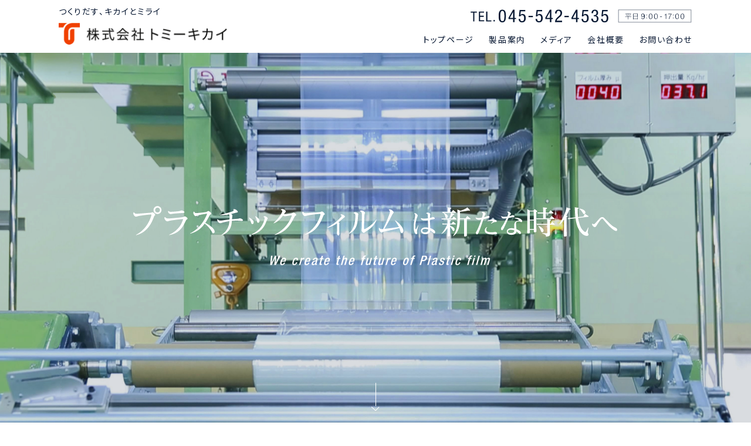

--- FILE ---
content_type: text/html; charset=UTF-8
request_url: http://tomi-kikai.com/
body_size: 35859
content:
<!DOCTYPE html>
<html lang="ja">

<head>
  <meta charset="utf-8" />
  <meta name="viewport" content="width=device-width, initial-scale=1" />
  <meta name="description"
    content="インフレーションフィルムをはじめとしたプラスチックフィルム製造機械メーカーです。独自の技術力に加え、企画・設計・開発・製造まで自社で行う一貫体制で、お客様のニーズに合ったオーダーメイドを実現します。" />
  <title>トップ | 株式会社 トミーキカイ</title>

  <meta name="twitter:card" content="summary_large_image" />
  <meta name="twitter:title" content="トップ | 株式会社 トミーキカイ" />
  <meta name="twitter:description"
    content="インフレーションフィルムをはじめとしたプラスチックフィルム製造機械メーカーです。独自の技術力に加え、企画・設計・開発・製造まで自社で行う一貫体制で、お客様のニーズに合ったオーダーメイドを実現します。" />
  <meta name="twitter:image" content="http://tomi-kikai.com/wp/wp-content/themes/tomi/img/common/opg.jpg" />

  <meta property="og:title" content="トップ | 株式会社 トミーキカイ" />
  <meta property="og:type" content="website" />
  <meta property="og:url" content="https://tomi-kikai.com" />
  <meta property="og:image" content="http://tomi-kikai.com/wp/wp-content/themes/tomi/img/common/opg.jpg" />
  <meta property="og:description"
    content="インフレーションフィルムをはじめとしたプラスチックフィルム製造機械メーカーです。独自の技術力に加え、企画・設計・開発・製造まで自社で行う一貫体制で、お客様のニーズに合ったオーダーメイドを実現します。" />
  <meta property="og:site_name" content="トップ | 株式会社 トミーキカイ" />

    <!--[if lt IE 9]>
        <script src="http://html5shiv.googlecode.com/svn/trunk/html5.js"></script>
    <![endif]-->

  <!-- favicon -->
  <link rel="shortcut icon" href="/favicon.ico" />
  <link rel="apple-touch-icon" href="/apple-touch-icon.png" />
  <link rel="icon" type="image/png" href="/android-chrome-144x144.png" />

  <!-- js -->
  <script src="https://code.jquery.com/jquery-3.2.1.min.js"></script>
  <script src="http://tomi-kikai.com/wp/wp-content/themes/tomi/js/slick.min.js"></script>
    <script src="https://cdn.jsdelivr.net/npm/jquery-validation@1.19.2/dist/jquery.validate.js"></script>

  <!-- CSS -->
  <link rel="stylesheet" href="http://tomi-kikai.com/wp/wp-content/themes/tomi/css/style.css" />
  <link rel="stylesheet" href="http://tomi-kikai.com/wp/wp-content/themes/tomi/css/slick.css" />
  <link rel="stylesheet" href="http://tomi-kikai.com/wp/wp-content/themes/tomi/css/destyle.css" />

<!-- Google tag (gtag.js) -->
<script async src="https://www.googletagmanager.com/gtag/js?id=G-DFEL414TK3"></script>
<script>
  window.dataLayer = window.dataLayer || [];
  function gtag(){dataLayer.push(arguments);}
  gtag('js', new Date());

  gtag('config', 'G-DFEL414TK3');
</script>

<meta name='robots' content='max-image-preview:large' />
<style id='wp-img-auto-sizes-contain-inline-css' type='text/css'>
img:is([sizes=auto i],[sizes^="auto," i]){contain-intrinsic-size:3000px 1500px}
/*# sourceURL=wp-img-auto-sizes-contain-inline-css */
</style>
<style id='wp-emoji-styles-inline-css' type='text/css'>

	img.wp-smiley, img.emoji {
		display: inline !important;
		border: none !important;
		box-shadow: none !important;
		height: 1em !important;
		width: 1em !important;
		margin: 0 0.07em !important;
		vertical-align: -0.1em !important;
		background: none !important;
		padding: 0 !important;
	}
/*# sourceURL=wp-emoji-styles-inline-css */
</style>
<style id='wp-block-library-inline-css' type='text/css'>
:root{--wp-block-synced-color:#7a00df;--wp-block-synced-color--rgb:122,0,223;--wp-bound-block-color:var(--wp-block-synced-color);--wp-editor-canvas-background:#ddd;--wp-admin-theme-color:#007cba;--wp-admin-theme-color--rgb:0,124,186;--wp-admin-theme-color-darker-10:#006ba1;--wp-admin-theme-color-darker-10--rgb:0,107,160.5;--wp-admin-theme-color-darker-20:#005a87;--wp-admin-theme-color-darker-20--rgb:0,90,135;--wp-admin-border-width-focus:2px}@media (min-resolution:192dpi){:root{--wp-admin-border-width-focus:1.5px}}.wp-element-button{cursor:pointer}:root .has-very-light-gray-background-color{background-color:#eee}:root .has-very-dark-gray-background-color{background-color:#313131}:root .has-very-light-gray-color{color:#eee}:root .has-very-dark-gray-color{color:#313131}:root .has-vivid-green-cyan-to-vivid-cyan-blue-gradient-background{background:linear-gradient(135deg,#00d084,#0693e3)}:root .has-purple-crush-gradient-background{background:linear-gradient(135deg,#34e2e4,#4721fb 50%,#ab1dfe)}:root .has-hazy-dawn-gradient-background{background:linear-gradient(135deg,#faaca8,#dad0ec)}:root .has-subdued-olive-gradient-background{background:linear-gradient(135deg,#fafae1,#67a671)}:root .has-atomic-cream-gradient-background{background:linear-gradient(135deg,#fdd79a,#004a59)}:root .has-nightshade-gradient-background{background:linear-gradient(135deg,#330968,#31cdcf)}:root .has-midnight-gradient-background{background:linear-gradient(135deg,#020381,#2874fc)}:root{--wp--preset--font-size--normal:16px;--wp--preset--font-size--huge:42px}.has-regular-font-size{font-size:1em}.has-larger-font-size{font-size:2.625em}.has-normal-font-size{font-size:var(--wp--preset--font-size--normal)}.has-huge-font-size{font-size:var(--wp--preset--font-size--huge)}.has-text-align-center{text-align:center}.has-text-align-left{text-align:left}.has-text-align-right{text-align:right}.has-fit-text{white-space:nowrap!important}#end-resizable-editor-section{display:none}.aligncenter{clear:both}.items-justified-left{justify-content:flex-start}.items-justified-center{justify-content:center}.items-justified-right{justify-content:flex-end}.items-justified-space-between{justify-content:space-between}.screen-reader-text{border:0;clip-path:inset(50%);height:1px;margin:-1px;overflow:hidden;padding:0;position:absolute;width:1px;word-wrap:normal!important}.screen-reader-text:focus{background-color:#ddd;clip-path:none;color:#444;display:block;font-size:1em;height:auto;left:5px;line-height:normal;padding:15px 23px 14px;text-decoration:none;top:5px;width:auto;z-index:100000}html :where(.has-border-color){border-style:solid}html :where([style*=border-top-color]){border-top-style:solid}html :where([style*=border-right-color]){border-right-style:solid}html :where([style*=border-bottom-color]){border-bottom-style:solid}html :where([style*=border-left-color]){border-left-style:solid}html :where([style*=border-width]){border-style:solid}html :where([style*=border-top-width]){border-top-style:solid}html :where([style*=border-right-width]){border-right-style:solid}html :where([style*=border-bottom-width]){border-bottom-style:solid}html :where([style*=border-left-width]){border-left-style:solid}html :where(img[class*=wp-image-]){height:auto;max-width:100%}:where(figure){margin:0 0 1em}html :where(.is-position-sticky){--wp-admin--admin-bar--position-offset:var(--wp-admin--admin-bar--height,0px)}@media screen and (max-width:600px){html :where(.is-position-sticky){--wp-admin--admin-bar--position-offset:0px}}

/*# sourceURL=wp-block-library-inline-css */
</style><style id='global-styles-inline-css' type='text/css'>
:root{--wp--preset--aspect-ratio--square: 1;--wp--preset--aspect-ratio--4-3: 4/3;--wp--preset--aspect-ratio--3-4: 3/4;--wp--preset--aspect-ratio--3-2: 3/2;--wp--preset--aspect-ratio--2-3: 2/3;--wp--preset--aspect-ratio--16-9: 16/9;--wp--preset--aspect-ratio--9-16: 9/16;--wp--preset--color--black: #000000;--wp--preset--color--cyan-bluish-gray: #abb8c3;--wp--preset--color--white: #ffffff;--wp--preset--color--pale-pink: #f78da7;--wp--preset--color--vivid-red: #cf2e2e;--wp--preset--color--luminous-vivid-orange: #ff6900;--wp--preset--color--luminous-vivid-amber: #fcb900;--wp--preset--color--light-green-cyan: #7bdcb5;--wp--preset--color--vivid-green-cyan: #00d084;--wp--preset--color--pale-cyan-blue: #8ed1fc;--wp--preset--color--vivid-cyan-blue: #0693e3;--wp--preset--color--vivid-purple: #9b51e0;--wp--preset--gradient--vivid-cyan-blue-to-vivid-purple: linear-gradient(135deg,rgb(6,147,227) 0%,rgb(155,81,224) 100%);--wp--preset--gradient--light-green-cyan-to-vivid-green-cyan: linear-gradient(135deg,rgb(122,220,180) 0%,rgb(0,208,130) 100%);--wp--preset--gradient--luminous-vivid-amber-to-luminous-vivid-orange: linear-gradient(135deg,rgb(252,185,0) 0%,rgb(255,105,0) 100%);--wp--preset--gradient--luminous-vivid-orange-to-vivid-red: linear-gradient(135deg,rgb(255,105,0) 0%,rgb(207,46,46) 100%);--wp--preset--gradient--very-light-gray-to-cyan-bluish-gray: linear-gradient(135deg,rgb(238,238,238) 0%,rgb(169,184,195) 100%);--wp--preset--gradient--cool-to-warm-spectrum: linear-gradient(135deg,rgb(74,234,220) 0%,rgb(151,120,209) 20%,rgb(207,42,186) 40%,rgb(238,44,130) 60%,rgb(251,105,98) 80%,rgb(254,248,76) 100%);--wp--preset--gradient--blush-light-purple: linear-gradient(135deg,rgb(255,206,236) 0%,rgb(152,150,240) 100%);--wp--preset--gradient--blush-bordeaux: linear-gradient(135deg,rgb(254,205,165) 0%,rgb(254,45,45) 50%,rgb(107,0,62) 100%);--wp--preset--gradient--luminous-dusk: linear-gradient(135deg,rgb(255,203,112) 0%,rgb(199,81,192) 50%,rgb(65,88,208) 100%);--wp--preset--gradient--pale-ocean: linear-gradient(135deg,rgb(255,245,203) 0%,rgb(182,227,212) 50%,rgb(51,167,181) 100%);--wp--preset--gradient--electric-grass: linear-gradient(135deg,rgb(202,248,128) 0%,rgb(113,206,126) 100%);--wp--preset--gradient--midnight: linear-gradient(135deg,rgb(2,3,129) 0%,rgb(40,116,252) 100%);--wp--preset--font-size--small: 13px;--wp--preset--font-size--medium: 20px;--wp--preset--font-size--large: 36px;--wp--preset--font-size--x-large: 42px;--wp--preset--spacing--20: 0.44rem;--wp--preset--spacing--30: 0.67rem;--wp--preset--spacing--40: 1rem;--wp--preset--spacing--50: 1.5rem;--wp--preset--spacing--60: 2.25rem;--wp--preset--spacing--70: 3.38rem;--wp--preset--spacing--80: 5.06rem;--wp--preset--shadow--natural: 6px 6px 9px rgba(0, 0, 0, 0.2);--wp--preset--shadow--deep: 12px 12px 50px rgba(0, 0, 0, 0.4);--wp--preset--shadow--sharp: 6px 6px 0px rgba(0, 0, 0, 0.2);--wp--preset--shadow--outlined: 6px 6px 0px -3px rgb(255, 255, 255), 6px 6px rgb(0, 0, 0);--wp--preset--shadow--crisp: 6px 6px 0px rgb(0, 0, 0);}:where(.is-layout-flex){gap: 0.5em;}:where(.is-layout-grid){gap: 0.5em;}body .is-layout-flex{display: flex;}.is-layout-flex{flex-wrap: wrap;align-items: center;}.is-layout-flex > :is(*, div){margin: 0;}body .is-layout-grid{display: grid;}.is-layout-grid > :is(*, div){margin: 0;}:where(.wp-block-columns.is-layout-flex){gap: 2em;}:where(.wp-block-columns.is-layout-grid){gap: 2em;}:where(.wp-block-post-template.is-layout-flex){gap: 1.25em;}:where(.wp-block-post-template.is-layout-grid){gap: 1.25em;}.has-black-color{color: var(--wp--preset--color--black) !important;}.has-cyan-bluish-gray-color{color: var(--wp--preset--color--cyan-bluish-gray) !important;}.has-white-color{color: var(--wp--preset--color--white) !important;}.has-pale-pink-color{color: var(--wp--preset--color--pale-pink) !important;}.has-vivid-red-color{color: var(--wp--preset--color--vivid-red) !important;}.has-luminous-vivid-orange-color{color: var(--wp--preset--color--luminous-vivid-orange) !important;}.has-luminous-vivid-amber-color{color: var(--wp--preset--color--luminous-vivid-amber) !important;}.has-light-green-cyan-color{color: var(--wp--preset--color--light-green-cyan) !important;}.has-vivid-green-cyan-color{color: var(--wp--preset--color--vivid-green-cyan) !important;}.has-pale-cyan-blue-color{color: var(--wp--preset--color--pale-cyan-blue) !important;}.has-vivid-cyan-blue-color{color: var(--wp--preset--color--vivid-cyan-blue) !important;}.has-vivid-purple-color{color: var(--wp--preset--color--vivid-purple) !important;}.has-black-background-color{background-color: var(--wp--preset--color--black) !important;}.has-cyan-bluish-gray-background-color{background-color: var(--wp--preset--color--cyan-bluish-gray) !important;}.has-white-background-color{background-color: var(--wp--preset--color--white) !important;}.has-pale-pink-background-color{background-color: var(--wp--preset--color--pale-pink) !important;}.has-vivid-red-background-color{background-color: var(--wp--preset--color--vivid-red) !important;}.has-luminous-vivid-orange-background-color{background-color: var(--wp--preset--color--luminous-vivid-orange) !important;}.has-luminous-vivid-amber-background-color{background-color: var(--wp--preset--color--luminous-vivid-amber) !important;}.has-light-green-cyan-background-color{background-color: var(--wp--preset--color--light-green-cyan) !important;}.has-vivid-green-cyan-background-color{background-color: var(--wp--preset--color--vivid-green-cyan) !important;}.has-pale-cyan-blue-background-color{background-color: var(--wp--preset--color--pale-cyan-blue) !important;}.has-vivid-cyan-blue-background-color{background-color: var(--wp--preset--color--vivid-cyan-blue) !important;}.has-vivid-purple-background-color{background-color: var(--wp--preset--color--vivid-purple) !important;}.has-black-border-color{border-color: var(--wp--preset--color--black) !important;}.has-cyan-bluish-gray-border-color{border-color: var(--wp--preset--color--cyan-bluish-gray) !important;}.has-white-border-color{border-color: var(--wp--preset--color--white) !important;}.has-pale-pink-border-color{border-color: var(--wp--preset--color--pale-pink) !important;}.has-vivid-red-border-color{border-color: var(--wp--preset--color--vivid-red) !important;}.has-luminous-vivid-orange-border-color{border-color: var(--wp--preset--color--luminous-vivid-orange) !important;}.has-luminous-vivid-amber-border-color{border-color: var(--wp--preset--color--luminous-vivid-amber) !important;}.has-light-green-cyan-border-color{border-color: var(--wp--preset--color--light-green-cyan) !important;}.has-vivid-green-cyan-border-color{border-color: var(--wp--preset--color--vivid-green-cyan) !important;}.has-pale-cyan-blue-border-color{border-color: var(--wp--preset--color--pale-cyan-blue) !important;}.has-vivid-cyan-blue-border-color{border-color: var(--wp--preset--color--vivid-cyan-blue) !important;}.has-vivid-purple-border-color{border-color: var(--wp--preset--color--vivid-purple) !important;}.has-vivid-cyan-blue-to-vivid-purple-gradient-background{background: var(--wp--preset--gradient--vivid-cyan-blue-to-vivid-purple) !important;}.has-light-green-cyan-to-vivid-green-cyan-gradient-background{background: var(--wp--preset--gradient--light-green-cyan-to-vivid-green-cyan) !important;}.has-luminous-vivid-amber-to-luminous-vivid-orange-gradient-background{background: var(--wp--preset--gradient--luminous-vivid-amber-to-luminous-vivid-orange) !important;}.has-luminous-vivid-orange-to-vivid-red-gradient-background{background: var(--wp--preset--gradient--luminous-vivid-orange-to-vivid-red) !important;}.has-very-light-gray-to-cyan-bluish-gray-gradient-background{background: var(--wp--preset--gradient--very-light-gray-to-cyan-bluish-gray) !important;}.has-cool-to-warm-spectrum-gradient-background{background: var(--wp--preset--gradient--cool-to-warm-spectrum) !important;}.has-blush-light-purple-gradient-background{background: var(--wp--preset--gradient--blush-light-purple) !important;}.has-blush-bordeaux-gradient-background{background: var(--wp--preset--gradient--blush-bordeaux) !important;}.has-luminous-dusk-gradient-background{background: var(--wp--preset--gradient--luminous-dusk) !important;}.has-pale-ocean-gradient-background{background: var(--wp--preset--gradient--pale-ocean) !important;}.has-electric-grass-gradient-background{background: var(--wp--preset--gradient--electric-grass) !important;}.has-midnight-gradient-background{background: var(--wp--preset--gradient--midnight) !important;}.has-small-font-size{font-size: var(--wp--preset--font-size--small) !important;}.has-medium-font-size{font-size: var(--wp--preset--font-size--medium) !important;}.has-large-font-size{font-size: var(--wp--preset--font-size--large) !important;}.has-x-large-font-size{font-size: var(--wp--preset--font-size--x-large) !important;}
/*# sourceURL=global-styles-inline-css */
</style>

<style id='classic-theme-styles-inline-css' type='text/css'>
/*! This file is auto-generated */
.wp-block-button__link{color:#fff;background-color:#32373c;border-radius:9999px;box-shadow:none;text-decoration:none;padding:calc(.667em + 2px) calc(1.333em + 2px);font-size:1.125em}.wp-block-file__button{background:#32373c;color:#fff;text-decoration:none}
/*# sourceURL=/wp-includes/css/classic-themes.min.css */
</style>
<link rel="https://api.w.org/" href="https://tomi-kikai.com/wp-json/" /><link rel="EditURI" type="application/rsd+xml" title="RSD" href="https://tomi-kikai.com/wp/xmlrpc.php?rsd" />
<meta name="generator" content="WordPress 6.9" />
</head>

<body>
  <header>
    <div class="header-inner">
      <div class="header-inner-left">
        <p>つくりだす、キカイとミライ</p>
        <h1>
          <a href="https://tomi-kikai.com/">
            <img src="http://tomi-kikai.com/wp/wp-content/themes/tomi/img/common/logo_header.png" alt="株式会社 トミーキカイ" />
          </a>
        </h1>
      </div>
      <div class="header-inner-right">
        <a href="tel:0455424535">
          <img src="http://tomi-kikai.com/wp/wp-content/themes/tomi/img/common/tel1.svg" alt="045-542-4535" />
        </a>
        <nav class="gnav">
          <ul>
            <li><a href="https://tomi-kikai.com/">トップページ</a></li>
            <li><a href="https://tomi-kikai.com/product/">製品案内</a></li>
            <li><a href="https://tomi-kikai.com/media/">メディア</a></li>
            <li><a href="https://tomi-kikai.com/company/">会社概要</a></li>
            <li><a href="https://tomi-kikai.com/contact/">お問い合わせ</a></li>
          </ul>
        </nav>
      </div>
    </div>
  </header>

  <nav class="scroll-header">
    <div class="pc">
      <div class="scroll-header-inner">
        <a class="scroll-header-logo" href="https://tomi-kikai.com/">
          <img src="http://tomi-kikai.com/wp/wp-content/themes/tomi/img/common/logo_header.png" alt="株式会社 トミーキカイ" />
        </a>
        <ul class="scroll-header-nav">
          <li><a href="https://tomi-kikai.com/">トップページ</a></li>
          <li><a href="https://tomi-kikai.com/product/">製品案内</a></li>
          <li><a href="https://tomi-kikai.com/media/">メディア</a></li>
          <li><a href="https://tomi-kikai.com/company/">会社概要</a></li>
          <li><a href="https://tomi-kikai.com/contact/">お問い合わせ</a></li>
        </ul>
        <a class="scroll-header-tel" href="tel:0455424535">
          <img src="http://tomi-kikai.com/wp/wp-content/themes/tomi/img/common/tel3.svg" alt="045-542-4535" />
        </a>
      </div>
    </div>
    <div class="sp scroll-header-sp">
      <a href="https://tomi-kikai.com/contact/">
        <img src="http://tomi-kikai.com/wp/wp-content/themes/tomi/img/common/btn_contact_SP.svg" alt="" />
      </a>
    </div>
  </nav>

  <div class="hum-btn">
    <span class="hum_line hum_line1"></span>
    <span class="hum_line hum_line2"></span>
    <span class="hum_line hum_line3"></span>
  </div>

  <nav class="humberger">
    <ul>
      <li><a href="https://tomi-kikai.com/">トップページ</a></li>
      <li><a href="https://tomi-kikai.com/product/">製品案内</a></li>
      <li><a href="https://tomi-kikai.com/media/">メディア</a></li>
      <li><a href="https://tomi-kikai.com/company/">会社概要</a></li>
      <li><a href="https://tomi-kikai.com/contact/">お問い合わせ</a></li>
    </ul>
  </nav>

  <div class="hero">
    <img class="catch-copy" src="http://tomi-kikai.com/wp/wp-content/themes/tomi/img/top/PC_title1.svg" srcset="http://tomi-kikai.com/wp/wp-content/themes/tomi/img/top/SP_title1.svg 767w, http://tomi-kikai.com/wp/wp-content/themes/tomi/img/top/PC_title1.svg"
      alt="プラスチックフィルムは新たな時代へ We create the future of Plastic film" />

    <ul class="slider">
      <li class="slider-item01 slider-item"></li>
      <li class="slider-item02 slider-item"></li>
      <li class="slider-item03 slider-item"></li>
    </ul>

    <div class="overlay"></div>
    <div class="scroll-line"></div>
    <img class="scroll-arrow" src="http://tomi-kikai.com/wp/wp-content/themes/tomi/img/top/PCdirection-arrow.svg" alt="" />
  </div>

  <main class="home">
    <section>
      <div class="section-inner">

        <!-- INFORMATION -->
        <div class="index-info">
          <h2 class="index-info-title"><img src="http://tomi-kikai.com/wp/wp-content/themes/tomi/img/top/title_information.png" alt="INFORMATION"></h2>
          <ul class="index-info-list">
                        <li>
              <div class="index-info-list-item">
                                                    <a href="https://tomi-kikai.com/category/blog/" class="index-info-list-item-category">ブログ</a>
                                <time class="index-info-list-item-date">2026.01.01</time>
                <p class="index-info-list-item-title">
                  <a href="https://tomi-kikai.com/2026/01/01/%e8%ac%b9%e8%b3%80%e6%96%b0%e5%b9%b4-2026/">謹賀新年 2026</a>
                </p>
              </div>
            </li>
				                <li>
              <div class="index-info-list-item">
                                                    <a href="https://tomi-kikai.com/category/%e3%81%8a%e7%9f%a5%e3%82%89%e3%81%9b/" class="index-info-list-item-category">お知らせ</a>
                                <time class="index-info-list-item-date">2026.01.01</time>
                <p class="index-info-list-item-title">
                  <a href="https://tomi-kikai.com/2026/01/01/%e3%83%88%e3%83%9f%e3%83%bc%e3%82%ad%e3%82%ab%e3%82%a4-pr%e5%8b%95%e7%94%bb-%e3%80%8c%e8%a3%bd%e5%93%81%e7%b4%b9%e4%bb%8b%e3%80%8d-%e3%80%8c%e5%83%8d%e3%81%8f%e4%ba%ba%e3%81%9f%e3%81%a1%e3%80%8d/">トミーキカイ PR動画 「製品紹介」 「働く人たち」</a>
                </p>
              </div>
            </li>
				              </ul>
        </div>
        <!-- /INFORMATION -->

        <div class="cont-wrap-container">
          <div class="cont-wrap">
            <div class="right-cont img-wrap">
              <img src="http://tomi-kikai.com/wp/wp-content/themes/tomi/img/top/feature1.jpg" alt="" />
            </div>
            <div class="left-cont img-wrap">
              <img src="http://tomi-kikai.com/wp/wp-content/themes/tomi/img/top/PC_title2.svg" srcset="http://tomi-kikai.com/wp/wp-content/themes/tomi/img/top/SP_title2.svg 767w, http://tomi-kikai.com/wp/wp-content/themes/tomi/img/top/PC_title2.svg" alt="" />
              <p>
                創業以来、プラスチックフィルムの可能性を探求し、磨き続けた技術力と蓄積されたノウハウにより、安全性と操作性を第一に考えた自動制御やコンパクトな設計を実現しました。<br />
                また厳選した良質な機材を使用することにより、耐久性が高く長期にわたってご使用頂けるだけでなく、メンテナンスの頻度も低く安定性の高さにも定評を頂いております。
              </p>
            </div>
          </div>

          <div class="cont-wrap">
            <div class="right-cont img-wrap">
              <img src="http://tomi-kikai.com/wp/wp-content/themes/tomi/img/top/feature2.jpg" alt="" />
            </div>
            <div class="left-cont img-wrap">
              <img src="http://tomi-kikai.com/wp/wp-content/themes/tomi/img/top/PC_title3.svg" srcset="http://tomi-kikai.com/wp/wp-content/themes/tomi/img/top/SP_title3.svg 767w, http://tomi-kikai.com/wp/wp-content/themes/tomi/img/top/PC_title3.svg" alt="" />
              <p>
                お客様のニーズに合わせたオーダーメイドでの対応により、プランニングから設計・製造・販売に至るまで一貫した生産体制を持ち、省エネ・省力・自動化・リサイクルの推進を指針に機械づくりをしております。<br />
                部品供給や修理・メンテナンスも弊社にて一手に担うことができ、ご購入後の安心もご提供しております。
              </p>
            </div>
          </div>
          <div class="cont-wrap">
            <div class="right-cont img-wrap">
              <img src="http://tomi-kikai.com/wp/wp-content/themes/tomi/img/top/feature3.jpg" alt="" />
            </div>
            <div class="left-cont img-wrap">
              <img src="http://tomi-kikai.com/wp/wp-content/themes/tomi/img/top/PC_title4.svg" srcset="http://tomi-kikai.com/wp/wp-content/themes/tomi/img/top/SP_title4.svg 767w, http://tomi-kikai.com/wp/wp-content/themes/tomi/img/top/PC_title4.svg" alt="" />
              <p>
                省エネのためのコンパクトな設計はもちろん、海洋プラスチックごみ問題などの環境破壊のことも考え、ロスになったフィルムを新たなフィルム素材に再生可能にするプラスチックリサイクル装置を製造しております。<br />
                また、地球の未来に役立つ生分解性フィルム・バイオマスフィルムなど、SDGsを実現するフィルムづくりにも力を入れております。
              </p>
            </div>
          </div>
        </div>
      </div>
    </section>

    <section class="bnr-wrap">
      <div class="section-inner">
        <div class="bnr-block">
          <a class="img-wrap mouseover" href="https://tomi-kikai.com/product/"><img src="http://tomi-kikai.com/wp/wp-content/themes/tomi/img/top/bnr1_off.jpg" alt="製品案内" /></a>
          <a class="img-wrap mouseover" href="https://tomi-kikai.com/company/"><img src="http://tomi-kikai.com/wp/wp-content/themes/tomi/img/top/bnr2_off.jpg" alt="会社概要" /></a>
        </div>
      </div>
    </section>
  </main>

  <div class="footer-contact">
    <div class="footer-contact-inner">
      <div class="footer-contact-ttl">
        <img src="http://tomi-kikai.com/wp/wp-content/themes/tomi/img/common/contact.svg" alt="お見積り・ご質問はコチラから" />
      </div>
      <div class="bnr-block">
        <a href="tel:0455424535">
          <img src="http://tomi-kikai.com/wp/wp-content/themes/tomi/img/common/tel2.svg" alt="045-542-4535" /></a>
        <a class="img-wrap" href="https://tomi-kikai.com/contact/">
          <div class="mouseover">
            <img class="pc" src="http://tomi-kikai.com/wp/wp-content/themes/tomi/img/common/btn_contact_blue_PC_off.svg" alt="お問い合せフォーム" />
          </div>
          <img class="sp" src="http://tomi-kikai.com/wp/wp-content/themes/tomi/img/common/btn_contact_blue_SP.svg" alt="お問い合せフォーム" />
        </a>
      </div>
    </div>
  </div>

  <div class="footer-recruitbnr img-wrap">
    <a href="https://tomi-kikai.com/recruit/">
      <picture>
      <source media="(min-width:768px)" srcset="http://tomi-kikai.com/wp/wp-content/themes/tomi/img/common/bnr_recruit_pc.jpg">
      <source media="(max-width:767px)" srcset="http://tomi-kikai.com/wp/wp-content/themes/tomi/img/common/bnr_recruit_sp.jpg"><img src="http://tomi-kikai.com/wp/wp-content/themes/tomi/img/common/bnr_recruit_pc.jpg" alt="従業員募集中">
      </picture>
    </a>
  </div>

  
  <footer>
    <div class="footer-inner">
      <picture>
				<source media="(min-width:768px)" srcset="http://tomi-kikai.com/wp/wp-content/themes/tomi/img/common/logo_footer_pc.png">
				<source media="(max-width:767px)" srcset="http://tomi-kikai.com/wp/wp-content/themes/tomi/img/common/logo_footer_sp.png"><img src="http://tomi-kikai.com/wp/wp-content/themes/tomi/img/common/logo_footer_pc.png" alt="株式会社 トミーキカイ">
			</picture>
      <p>
        〒223-0052 神奈川県横浜市港北区綱島東6-10-29<br />
        TEL：045-542-4535（代表）　 FAX：045-542-4571
      </p>
      <p class="copyright">©TOMI KIKAI Co.,Ltd.</p>
    </div>
  </footer>
  
  <script>
    //ヘッダー固定
    var _window = $(window),
      _header = $(".scroll-header"),
      gnavBottom;

    _window.on("scroll", function () {
      gnavBottom = $(".gnav").height() + 140;
      if (_window.scrollTop() > gnavBottom) {
        _header.addClass("fixed-header").fadeIn(400).show();
      } else {
        _header.removeClass("fixed-header").hide();
      }
    });

    //ハンバーガーボタン
    jQuery(".hum-btn").click(function () {
      $(this).toggleClass("clicked");
      $(".humberger").toggleClass("clicked");
      $("html").toggleClass("scroll-prevent"); //背景をスクロールさせない
    });

    //アニメーション
    // 動きのきっかけとなるアニメーションの名前を定義
    function slideAnime() {
      //ふわっと動くきっかけのクラス名と動きのクラス名の設定
      $(".img-wrap").each(function () {
        //img-wrapというクラス名が
        var elemPos = $(this).offset().top + 50; //要素の上
        var scroll = $(window).scrollTop();
        var windowHeight = $(window).height();
        if (scroll >= elemPos - windowHeight) {
          $(this).addClass("img-animation");
          // 画面内に入ったらimg-animationというクラス名を追記
        }
      });
    }
    // 画面をスクロールをしたら動かしたい場合の記述
    $(window).scroll(function () {
      slideAnime(); /* アニメーション用の関数を呼ぶ*/
    }); // ここまで画面をスクロールをしたら動かしたい場合の記述

    //マウスオーバーjQueryJavaScript
    $(function () {
      $(".mouseover").each(function () {
        var src_off = $(this).find("img").attr("src");
        var src_on = src_off.replace("_off", "_on");
        $("<img />").attr("src", src_on);
        $(this).hover(
          function () {
            $(this).find("img").attr("src", src_on);
          },
          function () {
            $(this).find("img").attr("src", src_off);
          }
        );
      });
    });
  </script>

<script type="speculationrules">
{"prefetch":[{"source":"document","where":{"and":[{"href_matches":"/*"},{"not":{"href_matches":["/wp/wp-*.php","/wp/wp-admin/*","/wp/wp-content/uploads/*","/wp/wp-content/*","/wp/wp-content/plugins/*","/wp/wp-content/themes/tomi/*","/*\\?(.+)"]}},{"not":{"selector_matches":"a[rel~=\"nofollow\"]"}},{"not":{"selector_matches":".no-prefetch, .no-prefetch a"}}]},"eagerness":"conservative"}]}
</script>
<script id="wp-emoji-settings" type="application/json">
{"baseUrl":"https://s.w.org/images/core/emoji/17.0.2/72x72/","ext":".png","svgUrl":"https://s.w.org/images/core/emoji/17.0.2/svg/","svgExt":".svg","source":{"concatemoji":"http://tomi-kikai.com/wp/wp-includes/js/wp-emoji-release.min.js?ver=6.9"}}
</script>
<script type="module">
/* <![CDATA[ */
/*! This file is auto-generated */
const a=JSON.parse(document.getElementById("wp-emoji-settings").textContent),o=(window._wpemojiSettings=a,"wpEmojiSettingsSupports"),s=["flag","emoji"];function i(e){try{var t={supportTests:e,timestamp:(new Date).valueOf()};sessionStorage.setItem(o,JSON.stringify(t))}catch(e){}}function c(e,t,n){e.clearRect(0,0,e.canvas.width,e.canvas.height),e.fillText(t,0,0);t=new Uint32Array(e.getImageData(0,0,e.canvas.width,e.canvas.height).data);e.clearRect(0,0,e.canvas.width,e.canvas.height),e.fillText(n,0,0);const a=new Uint32Array(e.getImageData(0,0,e.canvas.width,e.canvas.height).data);return t.every((e,t)=>e===a[t])}function p(e,t){e.clearRect(0,0,e.canvas.width,e.canvas.height),e.fillText(t,0,0);var n=e.getImageData(16,16,1,1);for(let e=0;e<n.data.length;e++)if(0!==n.data[e])return!1;return!0}function u(e,t,n,a){switch(t){case"flag":return n(e,"\ud83c\udff3\ufe0f\u200d\u26a7\ufe0f","\ud83c\udff3\ufe0f\u200b\u26a7\ufe0f")?!1:!n(e,"\ud83c\udde8\ud83c\uddf6","\ud83c\udde8\u200b\ud83c\uddf6")&&!n(e,"\ud83c\udff4\udb40\udc67\udb40\udc62\udb40\udc65\udb40\udc6e\udb40\udc67\udb40\udc7f","\ud83c\udff4\u200b\udb40\udc67\u200b\udb40\udc62\u200b\udb40\udc65\u200b\udb40\udc6e\u200b\udb40\udc67\u200b\udb40\udc7f");case"emoji":return!a(e,"\ud83e\u1fac8")}return!1}function f(e,t,n,a){let r;const o=(r="undefined"!=typeof WorkerGlobalScope&&self instanceof WorkerGlobalScope?new OffscreenCanvas(300,150):document.createElement("canvas")).getContext("2d",{willReadFrequently:!0}),s=(o.textBaseline="top",o.font="600 32px Arial",{});return e.forEach(e=>{s[e]=t(o,e,n,a)}),s}function r(e){var t=document.createElement("script");t.src=e,t.defer=!0,document.head.appendChild(t)}a.supports={everything:!0,everythingExceptFlag:!0},new Promise(t=>{let n=function(){try{var e=JSON.parse(sessionStorage.getItem(o));if("object"==typeof e&&"number"==typeof e.timestamp&&(new Date).valueOf()<e.timestamp+604800&&"object"==typeof e.supportTests)return e.supportTests}catch(e){}return null}();if(!n){if("undefined"!=typeof Worker&&"undefined"!=typeof OffscreenCanvas&&"undefined"!=typeof URL&&URL.createObjectURL&&"undefined"!=typeof Blob)try{var e="postMessage("+f.toString()+"("+[JSON.stringify(s),u.toString(),c.toString(),p.toString()].join(",")+"));",a=new Blob([e],{type:"text/javascript"});const r=new Worker(URL.createObjectURL(a),{name:"wpTestEmojiSupports"});return void(r.onmessage=e=>{i(n=e.data),r.terminate(),t(n)})}catch(e){}i(n=f(s,u,c,p))}t(n)}).then(e=>{for(const n in e)a.supports[n]=e[n],a.supports.everything=a.supports.everything&&a.supports[n],"flag"!==n&&(a.supports.everythingExceptFlag=a.supports.everythingExceptFlag&&a.supports[n]);var t;a.supports.everythingExceptFlag=a.supports.everythingExceptFlag&&!a.supports.flag,a.supports.everything||((t=a.source||{}).concatemoji?r(t.concatemoji):t.wpemoji&&t.twemoji&&(r(t.twemoji),r(t.wpemoji)))});
//# sourceURL=http://tomi-kikai.com/wp/wp-includes/js/wp-emoji-loader.min.js
/* ]]> */
</script>
  
  <script>
    //トップページヒーロー
    $(function () {
      if (window.matchMedia("(max-width: 767px)").matches) {
        /* ウィンドウサイズ767以下の処理を記述 */
        $(document).ready(function () {
          var windowHeight = $(window).height();
          $(".hero").height(windowHeight - 56);
        });
        $(window).resize(function () {
          var windowHeight = $(window).height();
          $(".hero").height(windowHeight - 56);
        });
      } else if (window.matchMedia("(min-width:768px)").matches) {
        /* ウィンドウサイズ768以上の処理を記述 */
        $(document).ready(function () {
          var windowHeight = $(window).height();
          $(".hero").height(windowHeight - 90);
        });
        $(window).resize(function () {
          var windowHeight = $(window).height();
          $(".hero").height(windowHeight - 90);
        });
      }
    });

    $(".slider").slick({
      fade: true, //切り替えをフェードで行う。初期値はfalse。
      autoplay: true, //自動的に動き出すか。初期値はfalse。
      autoplaySpeed: 4000, //次のスライドに切り替わる待ち時間
      speed: 1000, //スライドの動きのスピード。初期値は300。
      slidesToShow: 1, //スライドを画面に3枚見せる
      slidesToScroll: 1, //1回のスクロールで3枚の写真を移動して見せる
      arrows: false, //左右の矢印あり
      dots: false, //下部ドットナビゲーションの表示
    });
  </script>
</body>

</html>

--- FILE ---
content_type: text/css
request_url: http://tomi-kikai.com/wp/wp-content/themes/tomi/css/style.css
body_size: 36519
content:
@charset "UTF-8";
@import url("https://fonts.googleapis.com/css2?family=Noto+Sans+JP:wght@400;700&family=Noto+Serif+JP:wght@400;500;700&display=swap");

:root {
  --accent-color: #F04000;
  --sub-color: #023178;
  --font-color: #091933;
  --link-color: #c8c8c8;
}

* {
  margin: 0;
  padding: 0;
  box-sizing: border-box;
}

.clearfix:after {
  content: "";
  display: block;
  clear: both;
}

.pc {
  display: block;
}

.sp {
  display: none;
}

body {
  color: var(--font-color);
  font-family: "Noto sans JP", robot, serif;
  font-weight: 400;
  line-height: 2;
  font-feature-settings: "palt";
  letter-spacing: 0.1em;
  font-size: 16px;
}

p {
  text-align: justify;
}

a:hover {
  color: var(--link-color);
}

.min {
  font-family: "Noto serif JP";
}

header {
  width: 100%;
}

.header-inner {
  max-width: 1080px;
  height: 90px;
  margin: auto;
  display: flex;
  justify-content: space-between;
}

.header-inner-left {
  margin-top: 5px;
}

.header-inner-left p {
  font-size: 14px;
}

.header-inner-left h1 img {
  height: 37px;
  margin-top: 6px;
}

.header-inner-right {
  text-align: right;
}

.header-inner-right img {
  width: 380px;
  margin-top: 14px;
}

.gnav {
  margin-top: 10px;
}

.header-inner-right ul li {
  display: inline;
  font-size: 14px;
  margin-left: 20px;
}

.scroll-header {
  display: none;
}

.scroll-header-sp {
  display: none;
}

.scroll-header.fixed-header {
  position: fixed;
  top: 0;
  display: block;
  z-index: 1000;
  background: #fff;
  width: 100%;
  height: 45px;
}

.scroll-header-inner {
  max-width: 1080px;
  height: 45px;
  margin: auto;
  display: flex;
  justify-content: space-between;
}

.scroll-header-logo,
.scroll-header-tel,
.scroll-header-nav {
  display: flex;
  align-items: center;
}

.scroll-header-logo img {
  width: 236px;
}

.scroll-header-tel img {
  width: 215px;
}

.scroll-header-inner ul li {
  display: inline;
  margin: 0 10px;
  font-size: 15px;
}

.hum-btn,
.humberger {
  display: none;
}

/*-------------------------------------
トップキービジュアル
-------------------------------------*/
.hero {
  width: 100%;
  height: calc(100vh - 90px);
  overflow: hidden;
  position: relative;
  display: flex;
  justify-content: center;
  align-items: center;
}

.catch-copy {
  position: absolute;
  z-index: 3;
  width: 65%;
}

.slider {
  position: absolute !important;
  z-index: 1;
  height: 100vh;
  /*スライダー全体の縦幅を画面の高さいっぱい（100vh）にする*/
  top: 0;
  left: 0;
  right: 0;
  bottom: 0;
  margin: auto;
}

.slider-item01 {
  background: url(../img/top/kv1.jpg);
}

.slider-item02 {
  background: url(../img/top/kv2.jpg);
}

.slider-item03 {
  background: url(../img/top/kv3.jpg);
}

.slider-item {
  height: 100vh !important;
  /*各スライダー全体の縦幅を画面の高さいっぱい（100vh）にする*/
  background-repeat: no-repeat;
  /*背景画像をリピートしない*/
  background-position: center;
  /*背景画像の位置を中央に*/
  background-size: cover;
  /*背景画像が.slider-item全体を覆い表示*/
}

.overlay {
  width: 100%;
  height: 100vh;
  position: absolute;
  top: 0;
  left: 0;
  background-image: url(../img/top/kv_dot.png);
  z-index: 2;
  overflow: hidden;
}

.scroll-arrow {
  position: absolute;
  z-index: 3;
  height: 7px;
  bottom: 20px;
  animation: sdl2 1.5s cubic-bezier(1, 0, 0, 1) infinite;
}

@keyframes sdl2 {
  0% {
    opacity: 0;
  }

  60% {
    opacity: 1;
  }

  85% {
    opacity: 1;
  }

  100% {
    opacity: 0;
  }
}

.scroll-line::after {
  content: "";
  position: absolute;
  bottom: 28px;
  width: 1px;
  height: 50px;
  background: #fff;
  animation: sdl 1.5s cubic-bezier(1, 0, 0, 1) infinite;
  z-index: 3;
}

@keyframes sdl {
  0% {
    transform: scale(1, 0);
    transform-origin: 0 0;
  }

  50% {
    transform: scale(1, 1);
    transform-origin: 0 0;
  }

  50.1% {
    transform: scale(1, 1);
    transform-origin: 0 100%;
  }

  100% {
    transform: scale(1, 0);
    transform-origin: 0 100%;
  }
}

/*-------------------------------------
アニメーション
-------------------------------------*/
.img-wrap {
  opacity: 0;
}

.img-animation {
  opacity: 1;
  animation: img-opacity 1s cubic-bezier(0.4, 0, 0.2, 1);
  overflow: hidden;
  position: relative;
}

.img-animation:before {
  animation: img-animation 1s cubic-bezier(0.4, 0, 0.2, 1) forwards;
  background: #fff;
  bottom: 0;
  content: "";
  left: 0;
  pointer-events: none;
  position: absolute;
  right: 0;
  top: 0;
  z-index: 1;
}

.product-box .img-animation:before {
  animation: img-animation 0.7s cubic-bezier(0.4, 0, 0.2, 1) forwards;
}

.cont-wrap:nth-of-type(1) .left-cont.img-animation:before,
.cont-wrap:nth-of-type(2) .right-cont.img-animation:before,
.cont-wrap:nth-of-type(3) .left-cont.img-animation:before {
  animation-delay: 1s;
}

@keyframes img-opacity {
  100% {
    opacity: 1;
  }
}

@keyframes img-animation {
  100% {
    transform: translateX(100%);
  }
}

.fade {
  animation: fadeIn 1s ease 0s;
}

@keyframes fadeIn {

  /*animation-nameで設定した値を書く*/
  0% {
    opacity: 0;
    transform: scale(1.2);
  }

  /*アニメーション開始時は不透明度0%*/
  100% {
    opacity: 1;
    transform: scale(1);
  }

  /*アニメーション終了時は不透明度100%*/
}

.fade-delay {
  animation: fade-delay-In 2s ease 0s;
}

@keyframes fade-delay-In {

  /*animation-nameで設定した値を書く*/
  0% {
    opacity: 0;
  }

  /*アニメーション開始時は不透明度0%*/
  50% {
    opacity: 0;
  }

  100% {
    opacity: 1;
  }

  /*アニメーション終了時は不透明度100%*/
}

/*-------------------------------------
トップ
-------------------------------------*/
.home {
  margin-top: 45px;
}

.section-inner {
  max-width: 1080px;
  margin: auto;
}

.cont-wrap {
  display: flex;
  justify-content: space-between;
  margin-bottom: 100px;
}

.left-cont,
.right-cont {
  width: 50%;
}

.right-cont img {
  width: 100%;
}

.left-cont img {
  height: 172px;
}

.cont-wrap:nth-of-type(2) .right-cont {
  order: 2;
}

.cont-wrap .left-cont {
  width: calc(50% - 50px);
}

.cont-wrap p {
  font-size: 16px;
  margin-top: 26px;
  line-height: 1.9;
}

.bnr-wrap {
  background: #eef8fc;
  padding: 40px 0;
}

.bnr-block {
  display: flex;
  justify-content: space-between;
}

.bnr-block a {
  width: calc(50% - 20px);
}

.bnr-block img {
  width: 100%;
}

.bnr-block .img-animation:before,
#product .footer-contact .bnr-block .img-animation:before,
#company .footer-contact .bnr-block .img-animation:before {
  background: #eef8fc;
}

.footer-contact .bnr-block .img-animation:before {
  background: #fff;
}

.bnr-block a:nth-of-type(2).img-animation:before {
  animation-delay: 1s;
}

.footer-contact .bnr-block a:nth-of-type(2).img-animation:before {
  animation-delay: 0s;
}

/* information */

.index-info{margin-bottom: 100px;}

.index-info-title{
  text-align:center;
  line-height: 1;
  margin-bottom: 22px;
}

.index-info-title img{width:160px;}

.index-info-list{
  display:flex;
  border-top: 1px solid #000;
  border-bottom: 1px solid #000;
}

.index-info-list > li{width: 50%;}
.index-info-list > li:first-child{padding-right: 17px;}
.index-info-list > li:last-child{
  border-left:1px solid #000;
  padding-left: 17px;
}

.index-info-list-item{
  display:flex;
  justify-content:space-between;
  align-items:center;
  flex-wrap:wrap;
  padding: 13px 0;
}

.index-info-list-item-category {
  background: #323232;
  min-width: 64px;
  line-height: 1.5;
  font-size: 11px;
  color: #fff;
  text-align:center;
  padding: 0 3px 1px 4px;
  transition: all .25s ease;
  border-radius:1px;
  order: 1;
}

.index-info-list-item-category:hover{opacity: 0.5;}

.index-info-list-item-title {
  font-size: 16px;
  line-height:1.8;
  letter-spacing:0.1em;
  width: calc(100% - 140px);
  padding-left: 13px;
  overflow: hidden;
  white-space: nowrap;
  text-overflow: ellipsis;
  order: 2;
  letter-spacing:0.05em;
}

.index-info-list-item-title a{transition: all .25s ease;}

.index-info-list-item-title a:hover {
  color: #c8c8c8;
  opacity: 1;
}

.index-info-list-item-date {
  font-size: 12px;
  line-height: 1;
  color: #666;
  letter-spacing:0em;
  width: 65px;
  text-align: right;
  order: 3;
}

/*-------------------------------------
下層
-------------------------------------*/
.lower-hero {
  display: flex;
  justify-content: center;
  align-items: center;
  width: 100%;
  height: 456px;
  overflow: hidden;
}

.lower-hero .catch-copy {
  height: 150px;
  margin-top: -30px;
  align-self: center;
}

.lower-hero .kv {
  width: 100%;
  align-self: center;
}

@media screen and (max-width: 1200px) {
  .lower-hero {
    height: auto;
  }

  .lower-hero .kv {
    width: auto;
    height: 456px;
  }
}

@media screen and (max-width: 767px) {
  .lower-hero .kv {
    width: 100%;
    height: auto;
  }
}

.breadcrumbs {
  max-width: 1080px;
  margin: auto;
  padding-top: 10px;
}

.breadcrumbs ul li {
  display: inline;
  font-size: 13px;
}

.breadcrumbs ul li a {
  color: #ff7800;
}

.breadcrumbs ul li a:hover {
  color: #c8c8c8;
}

main.lower {
  margin-top: 50px;
}

.read-copy p {
  font-size: 16px;
  text-align: center;
  line-height: 1.8;
  letter-spacing: 0.07em;
}

section.product {
  background: #eef8fc;
  margin-top: 90px;
}

section.product .section-inner {
  max-width: 920px;
}

.product-box {
  padding: 40px 0;
  position: relative;
}

.product-box .name h2 {
  font-size: 38px;
  letter-spacing: 0.03em;
  line-height: 1.6;
}

.product-box .name img {
  height: 16px;
}

.machine01,
.machine02 {
  position: absolute;
  top: -40px;
  right: -13px;
  width: 390px;
}

.detail {
  width: 52%;
  margin-top: 15px;
}

.detail p {
  font-size: 15px;
  line-height: 1.6;
}

.btn-box {
  display: flex;
  justify-content: space-between;
  margin-top: 23px;
}

.btn-box a,
.btn-box a.mouseover {
  width: 48%;
}

.product-box:nth-of-type(2) {
  float: right;
  width: 50%;
}

.product-box:nth-of-type(2) .detail {
  width: 100%;
}

.machine02 {
  top: 19px;
  left: -474px;
  right: auto;
  width: 436px;
}

.prastic-film {
  padding: 30px 0 60px;
  position: relative;
}

.prastic-film h3 {
  font-size: 19px;
  border-bottom: 1px solid #7d7d7d;
  padding-bottom: 3px;
}

.prastic-film ul {
  display: flex;
  flex-wrap: wrap;
  margin-top: 10px;
  width: 85%;
}

.prastic-film ul li {
  width: 25%;
  font-size: 15px;
  line-height: 2.3;
  letter-spacing: 0.02em;
}

.prastic-film img {
  position: absolute;
  top: 20px;
  right: 25px;
  width: 160px;
}

.product-bnr .section-inner {
  padding: 40px 60px;
}

.product-bnr a {
  display: block;
}

.product-bnr a:hover {
  opacity: 0.5;
}

.product-bnr a:first-child {
  margin-bottom: 30px;
}

.product-bnr img {
  width: 100%;
}

.btn-box .img-animation:before {
  background: #eef8fc;
}

.btn-box .img-animation:nth-of-type(2):before {
  animation-delay: 1s;
}

#product .btn-box .img-animation:nth-of-type(3):before {
  animation-delay: 0.7s;
}

#company .section-inner {
  max-width: 960px;
  margin-bottom: 125px;
}

#company .section-inner.sdgs {
  margin-bottom: 70px;
}

.section-inner h2 {
  font-size: 30px;
}

#company .section-inner h2 {
  border-bottom: 1px solid #949494;
}

.greeting {
  margin-top: 25px;
  display: flex;
  justify-content: space-between;
  align-items: flex-start;
}

.greeting p {
  font-size: 16px;
  width: calc(100% - 340px);
  letter-spacing: 0;
}

.greeting img {
  width: 300px;
}

.greeting:nth-of-type(2) {
  margin-top: 80px;
}

.greeting:nth-of-type(1) p {
  order: 1;
}

.greeting:nth-of-type(1) img {
  order: 2;
}

.card-wrap {
  display: flex;
  justify-content: space-between;
  align-items: flex-start;
  flex-wrap: wrap;
  margin-top: 45px;
}

.card-box {
  width: calc(50% - 22.5px);
  flex-wrap: wrap;
}

.card-box:nth-of-type(1),
.card-box:nth-of-type(2) {
  margin-bottom: 45px;
}

.card-box img {
  width: 100%;
}

.card-box-detail {
  background: #eef8fc;
  padding: 5px 20px 15px;
}

.card-box-detail .title {
  position: relative;
}

.card-box-detail .title h3 {
  font-size: 22px;
}

.card-box-detail .title img {
  position: absolute;
  top: 10px;
  right: 0;
  height: 15px;
  width: auto;
}

.card-box-detail p {
  font-size: 15px;
  line-height: 1.6;
  letter-spacing: 0.05em;
}

.company-section table {
  font-size: 15px;
  width: 100%;
}

.company-section table tr {
  border-bottom: 1px solid #949494;
}

.company-section table tr:last-child {
  border-bottom: none;
}

.company-section table td:first-child {
  width: 130px;
}

.company-section table td {
  padding: 11px 0;
}

.company-section table img {
  width: 100%;
  margin: 10px 0;
}

.company-section table iframe {
  width: 100%;
  height: 340px;
}

.company-section table span {
  font-size: 14px;
  letter-spacing: 0.05em;
  margin-top: 5px;
}

.company-section table a {
  color: #ff7800;
}

.company-section table a:hover {
  color: #c8c8c8;
}

.company-section table a.tel,
.company-section table a.tel:hover {
  color: var(--font-color);
}

.sdgs-text01 {
  background: #eef8fc;
  color: #0083da;
  padding: 17px 25px;
  margin-bottom: 40px;
}

.sdgs-text01 p {
  font-size: 15px;
  letter-spacing: 0.05em;
}

.sdgs-img01 {
  margin: 30px 0;
}

.sdgs .flex {
  display: flex;
  justify-content: space-between;
  align-items: flex-start;
}

.sdgs .flex p {
  width: calc(100% - 565px);
  font-size: 15px;
  letter-spacing: 0.05em;
}

.sdgs .flex .img-box {
  width: 260px;
}

.sdgs .flex .img-box {
  margin-left: 30px;
}

.sdgs .flex .img-box:last-child {
  margin-left: 15px;
}

.sdgs .flex .img-box p {
  width: 100%;
  font-size: 13px;
  color: #0083da;
  text-align: center;
  margin-top: 5px;
}

.sdgs .flex .img-box img {
  width: 100%;
}

.goldpartner{
  text-align:center;
  padding-top: 30px;
}
.goldpartner img{
  max-width:460px;
  width: 100%;
}

.datsutanso-text {
  font-size: 15px;
  letter-spacing: 0.05em;
  margin-top: 20px;
}

.datsutanso-img {
  text-align: center;
  padding-top: 30px;
}

.datsutanso-img img {
  max-width:380px;
  width: 100%;
}

.contact-heading {
  border-bottom: 1px solid #7d7d7d;
  text-align: center;
  padding-bottom: 45px;
  margin-bottom: 25px;
}

.contact-heading h2 {
  border: none;
}

.contact-heading h2 img {
  height: 33px;
}

.img-tel {
  height: 35px;
  margin-top: 23px;
}

.contact-heading p {
  text-align: center;
  margin-top: 15px;
}

.contact-heading:last-child {
  border: none;
  margin-bottom: 0;
}

#contact .section-inner {
  max-width: 960px;
}

section.form {
  margin-bottom: 90px;
}

.form-item-wrap {
  display: flex;
  justify-content: space-between;
  align-items: flex-start;
}

.form-left,
.form-right {
  width: 48%;
}

.form-item-box {
  margin-bottom: 14px;
}

.item-name {
  font-size: 16px;
}

input[type="text"],
input[type="email"],
input[type="tel"],
textarea {
  width: 100%;
  border: 1px solid #7d7d7d;
  padding-left: 10px;
}

textarea {
  height: 362px;
  padding-left: 10px !important;
}

.privacy {
  margin-top: 30px;
  padding: 10px 40px;
  border: 1px solid #7d7d7d;
  height: 200px;
  overflow: auto;
}

.privacy p {
  margin-top: 5px;
  font-size: 14px;
}

.privacy .heading01 {
  font-size: 18px;
  text-align: center;
  margin-top: 0;
}

.privacy .heading02 {
  font-size: 17px;
}

.privacy .heading03 {
  font-size: 16px;
}

.agree-wrap {
  text-align: center;
  margin-top: 20px;
  font-size: 16px;
}

.submit-btn {
  position: relative;
}

.btn-arrow {
  position: absolute;
  right: 0px;
  top: 3px;
  width: 40px;
}

.submit-btn {
  position: relative;
  width: 260px;
  margin: 40px auto;
}

input#submit:disabled,
.submit-btn-on input#submit,
.go-btn input {
  background: #023178;
  color: #fff;
  border-radius: 23px;
  width: 260px;
  padding: 5px 0 7px;
  letter-spacing: 0.4em;
  border: 1px solid #023178;
}

input#submit,
.submit-btn-on input#submit:hover,
.go-btn.on_hover input {
  background: #fff;
  color: #023178;
  border-radius: 23px;
  width: 260px;
  padding: 6px;
  letter-spacing: 0.4em;
  border: 1px solid #023178;
}

input#submit {
  opacity: 1;
}

input#submit:disabled {
  opacity: 0.5;
}

.submit-btn.submit-btn-on:after,
.submit-btn:after {
  content: url(../img/contact/PC_btn_comfirm_arrow_off.svg);
  position: absolute;
  width: 40px;
  top: 1px;
  right: 0;
}

.submit-btn.submit-btn-on:hover:after,
.submit-btn.on_hover:after {
  content: url(../img/contact/PC_btn_comfirm_arrow_on.svg);
}

.section-inner.comfirm {
  margin: 40px auto 80px;
  max-width: 680px;
}

.section-inner.comfirm p {
  text-align: center;
}

.formTable {
  margin: 60px auto 0;
  width: 100%;
}

.formTable tr {
  border-bottom: 1px solid #7d7d7d;
}

.formTable th,
.formTable td {
  font-size: 16px;
  font-weight: 400;
  padding: 10px 0;
}

.formTable th {
  width: 180px;
}

.formTable td {
  word-break: break-all;
}

.comfirm-btn-area {
  text-align: center;
}

.comfirm-btn-area {
  text-align: center;
  display: flex;
  justify-content: center;
  align-items: center;
}

input.go-btn:hover {
  color: #023178;
  background: #fff;
}

input.go-btn:hover {
  color: #023178;
  background: #fff;
}

.back-btn input {
  background: #949aa2;
  color: #fff;
  border-radius: 23px;
  width: 260px;
  padding: 6px;
  letter-spacing: 0.4em;
  border: 1px solid #949aa2;
}

.back-btn input:hover {
  background: #fff;
  color: #949aa2;
  border-radius: 23px;
  width: 260px;
  padding: 6px;
  letter-spacing: 0.4em;
  border: 1px solid #949aa2;
}

.submit-btn.back-btn:after {
  content: url(../img/contact/PC_btn_back_off.svg);
  position: absolute;
  width: 40px;
  top: 1px;
  left: 0;
}

.submit-btn.back-btn.on_hover:after {
  content: url(../img/contact/PC_btn_back_on.svg);
}

.go-btn,
.back-btn {
  margin-bottom: 0;
}

.comfirm-area {
  display: none;
}

.thanks .section-inner {
  margin-top: 160px;
}

.thanks h2 {
  text-align: center;
  border: none;
}

.thanks p {
  text-align: center;
  margin-top: 15px;
}

.back-top-btn.pc {
  margin: 180px auto 84px;
  text-align: center;
}

.back-top-btn.pc a.mouseover {
  display: inline-block;
}

.back-top-btn.pc a.mouseover img {
  height: 47px;
}

.error-massage {
  color: #d80a23;
  font-size: 14px;
}

/*-------------------------------------
フッター
-------------------------------------*/
.footer-contact {}

#product .footer-contact,
#company .footer-contact {
  background: #f2f5f9;
  padding-bottom: 1px;
}

.footer-contact-inner {
  padding: 30px 0 40px;
  max-width: 1080px;
  margin: auto;
  text-align: center;
}

.footer-contact-ttl img {
  height: 23px;
}

.footer-contact .bnr-block {
  margin-top: 35px;
  padding: 0 100px;
  align-items: center;
}

footer {
  width: 100%;
  background: var(--accent-color);
}

.footer-inner {
  max-width: 1080px;
  margin: auto;
  color: #fff;
  text-align: center;
  padding: 60px 0 20px;
}

.footer-inner img {
  width: 232px;
}

.footer-inner p {
  font-size: 15px;
  margin-top: 10px;
  text-align: center;
}

.footer-inner p.copyright {
  font-size: 12px;
  margin-top: 40px;
}

.footer-recruitbnr{
  margin: 0 auto 50px;
  width: calc(100% - 60px);
  max-width: 870px;
}

.footer-recruitbnr a{
  display: block;
  transition: all .25s ease;
  overflow: hidden;
  position:relative;
}

.footer-recruitbnr a:hover{opacity:0.5;}

.footer-recruitbnr a::after{
    display:block;
    content:'';
    background:#fff;
    background-size:100%;
    width:100%;
    height:100%;
    position:absolute;
    left: 0;
    top:0%;
    transform:translate(0,0);
    animation: img-animation 1s cubic-bezier(0.4, 0, 0.2, 1) forwards;
}

.footer-recruitbnr img{max-width:100%;}

.bg-skyblue{
  background: #F2F5F8;
  padding-bottom: 1px;
}

@media screen and (max-width: 1080px) {
  .header-inner {
    padding: 0 15px;
  }

  .section-inner {
    padding: 0 40px;
  }

  .breadcrumbs {
    padding: 10px 20px 0;
  }

  .cont-wrap {
    margin-bottom: 60px;
  }

  .left-cont img {
    height: 14vw;
    max-width: 100%;
  }

  .cont-wrap p {
    font-size: 1.5vw;
  }

  .cont-wrap .left-cont {
    width: calc(50% - 4vw);
  }

  .bnr-block a {
    width: calc(50% - 2vw);
  }

  footer-contact .bnr-block {
    margin-top: 3vw;
  }

  .read-copy p {
    font-size: 1.5vw;
  }

  section.product {
    margin-top: 9vw;
  }

  .product-box .name h2 {
    font-size: 3.5vw;
  }

  .product-box .name img {
    height: 1.5vw;
  }

  .machine01,
  .machine02 {
    position: absolute;
    top: -4vw;
    right: -2vw;
    width: 48%;
  }

  .machine02 {
    top: 5vw;
    left: -46vw;
    right: auto;
    width: 44vw;
  }

  .detail {
    width: 51%;
    margin-top: 1.5vw;
  }

  .prastic-film ul li {
    font-size: 1.4vw;
  }

  #company .section-inner {
    margin-bottom: 12.5vw;
  }

  .greeting img {
    width: 28vw;
  }

  .greeting p {
    font-size: 1.5vw;
    width: calc(100% - 32vw);
  }

  .card-wrap {
    margin-top: 4.5vw;
  }

  .card-box {
    width: calc(50% - 2.25vw);
  }

  .card-box-detail .title img {
    height: 1.5vw;
  }

  .card-box-detail p {
    font-size: 1.5vw;
  }

  .card-box:nth-of-type(1),
  .card-box:nth-of-type(2) {
    margin-bottom: 4.5vw;
  }

  .section-inner h2 {
    font-size: 2.9vw;
  }

  .card-box-detail .title h3 {
    font-size: 2.2vw;
  }

  .company-section table {
    font-size: 1.5vw;
  }

  .company-section table td:first-child {
    width: 13vw;
  }

  .company-section table span {
    font-size: 1.4vw;
  }

  .sdgs-text01 p {
    font-size: 1.5vw;
    letter-spacing: 0.05em;
  }

  .sdgs .flex p {
    width: 46%;
  }

  .sdgs .flex .img-box {
    width: 24%;
    margin-left: 3%;
  }

  .sdgs .flex .img-box p {
    font-size: 1.3vw;
    line-height: 1.4;
  }

  .sdgs .flex p {
    font-size: 1.5vw;
  }

  .contact-heading h2 img {
    height: 3.3vw;
  }

  .img-tel {
    height: 3.5vw;
  }

  .contact-heading p {
    font-size: 1.6vw;
  }

  .item-name {
    font-size: 15px;
  }

  .privacy .heading01 {
    font-size: 1.8vw;
  }

  .privacy p {
    font-size: 1.4vw;
  }

  .privacy .heading02 {
    font-size: 1.7vw;
  }

  .privacy .heading03 {
    font-size: 1.6vw;
  }

  .section-inner.comfirm p {
    font-size: 1.6vw;
  }

  .formTable th,
  .formTable td {
    font-size: 1.6vw;
  }
}

@media screen and (max-width: 960px) {
  .header-inner-right img {
    width: 340px;
  }

  .header-inner-right ul li {
    margin-left: 10px;
    font-size: 13px;
  }

  .scroll-header.fixed-header {
    padding: 0 10px;
  }

  .scroll-header-logo img {
    width: 215px;
  }

  .scroll-header-inner ul li {
    margin: 0 7px;
    font-size: 13px;
  }

  .scroll-header-tel img {
    width: 175px;
  }

  .right-cont img {
    width: 100%;
    height: 100%;
    object-fit: cover;
  }

  textarea {
    height: 338px;
  }

  [type="checkbox"] {
    -webkit-appearance: none !important;
    border: 1px solid #000;
    border-radius: 2px;
    height: 15px;
    width: 15px;
    position: relative;
    margin-top: -2px;
  }

  [type="checkbox"]:checked {
    background: #0075ff;
    border: 1px solid #0075ff;
  }

  [type="checkbox"]:checked::before {
    content: "\f00c";
    font-family: "Font Awesome 5 Free";
    font-size: 10px;
    position: absolute;
    top: 0.2em;
    left: 0.2em;
    line-height: 1;
    color: #fff;
  }
}

@media screen and (max-width: 760px) {
  .header-inner-right {
    display: none;
  }

  .hum-btn {
    display: block;
    z-index: 100;
    position: fixed;
    width: 8%;
    height: 50px;
    cursor: pointer;
    top: 0;
    right: 0;
    background: #fff;
  }

  .hum-btn.clicked {
    background: transparent;
  }

  .hum_line {
    position: absolute;
    width: 26px;
    height: 2px;
    background-color: #000;
    transition: all 0.3s;
  }

  .clicked .hum_line {
    background-color: #fff;
  }

  .hum_line1 {
    top: 16px;
    left: 0;
    right: 0;
    margin: auto;
  }

  .hum_line2 {
    top: 25px;
    left: 0;
    right: 0;
    margin: auto;
  }

  .hum_line3 {
    top: 34px;
    left: 0;
    right: 0;
    margin: auto;
  }

  .clicked .hum_line1 {
    transform: rotate(45deg);
    top: 25px;
  }

  .clicked .hum_line2 {
    width: 0px;
  }

  .clicked .hum_line3 {
    transform: rotate(-45deg);
    top: 25px;
  }

  .humberger {
    background: var(--accent-color);
    color: #fff;
    height: 100vh;
    transition: all 0.3s;
    z-index: 90;
    width: 100%;
    top: 0;
  }

  .clicked.humberger {
    display: block;
    position: fixed;
    animation: show 0.3s;
    width: 100%;
    overflow: auto;
  }

  .humberger li {
    display: block;
    position: relative;
    font-size: 16px;
    padding: 3% 20px;
    border-bottom: 1px solid #ee8080;
  }

  .humberger li:first-child {
    margin-top: 8%;
    border-top: 1px solid #fff;
  }

  .humberger li.prev::after {
    content: "＞";
    position: absolute;
    right: 15px;
    top: 15px;
    transform: scale(0.5, 1);
  }

  .humberger li a {
    display: block;
    position: relative;
  }

  .humberger li a:after {
    content: "＞";
    position: absolute;
    right: 0;
    transform: scale(0.7, 1);
  }

  .humberger li a:hover {
    color: #fff;
  }

  /*メニュー開いた時に背景をスクロールさせない*/
  .scroll-prevent {
    position: fixed;
    z-index: -1;
    width: 100%;
    height: 100%;
  }

  .scroll-header .pc {
    display: none;
  }

  .scroll-header .sp {
    display: block;
    text-align: center;
  }

  .scroll-header-sp img {
    width: 230px;
  }

  .scroll-header.fixed-header {
    background: var(--accent-color);
    width: 92%;
    height: 50px;
  }

  .scroll-header .sp {
    margin-top: 6px;
  }

  .header-inner {
    height: auto;
    padding: 0 15px 12px;
  }

  .header-inner h1 {
    line-height: 1;
  }

  .header-inner-left {
    margin-top: 0;
  }

  .header-inner-left p {
    font-size: 10px;
    letter-spacing: 0.08em;
  }

  .header-inner-left h1 img {
    height: 25px;
    margin-top: 2px;
  }

  .scroll-header.fixed-header {
    width: 86%;
  }

  .hum-btn {
    width: 14%;
  }

  .humberger li {
    padding: 4% 20px;
  }

  .humberger li:first-child {
    margin-top: 14%;
  }

  .hero {
    height: auto;
  }

  .catch-copy {
    margin-top: -56px;
    width:75%;　

}

  .cont-wrap {
    display: block;
  }

  .cont-wrap:nth-of-type(1) .left-cont.img-animation:before,
  .cont-wrap:nth-of-type(1) .right-cont.img-animation:before,
  .cont-wrap:nth-of-type(2) .left-cont.img-animation:before,
  .cont-wrap:nth-of-type(2) .right-cont.img-animation:before,
  .cont-wrap:nth-of-type(3) .left-cont.img-animation:before,
  .cont-wrap:nth-of-type(3) .right-cont.img-animation:before {
    animation-delay: 0s;
  }

  .bnr-block a:nth-of-type(2).img-animation:before {
    animation-delay: 0s;
  }

  .home {
    margin-top: 26px;
  }

  .section-inner {
    padding: 0 30px;
  }

  .right-cont,
  .cont-wrap .left-cont {
    width: 100%;
  }

  .cont-wrap .left-cont {
    margin-top: 22px;
    text-align: center;
  }

  .left-cont img {
    height: 90px;
  }

  .cont-wrap p {
    font-size: 14px;
    margin-top: 22px;
    line-height: 1.75;
  }

  .bnr-wrap {
    padding: 30px 0;
  }

  .bnr-block {
    display: block;
  }

  .bnr-block a {
    width: 100%;
    display: block;
  }

  .bnr-block a:first-child {
    margin-bottom: 30px;
  }

  .bnr-block img {
    width: 100%;
  }

  .footer-contact {
    padding: 10px 0;
  }

  .footer-contact-ttl img {
    height: 17px;
  }

  .footer-contact .bnr-block {
    margin-top: 20px;
    margin-bottom: 20px;
    padding: 0 35px;
    align-items: center;
  }

  .footer-inner {
    padding: 35px 0 5px;
  }

  .footer-inner img {
    width: 173px;
  }

  .footer-inner p {
    font-size: 12px;
    margin-top: 10px;
    letter-spacing: 0.05em;
    line-height: 1.8;
  }

  .footer-inner p.copyright {
    font-size: 10px;
    margin-top: 20px;
  }

  .footer-contact-inner {
    padding: 5px 0 0;
  }

  .lower-hero .catch-copy {
    height: 80px;
    margin-top: -20px;
  }

  .breadcrumbs {
    display: none;
  }

  main.lower {
    margin-top: 40px;
  }

  .read-copy p {
    font-size: 14px;
    text-align: justify;
  }

  section.product {
    margin-top: 30px;
  }

  .product-box {
    padding: 30px 0;
  }

  .product-box .name {
    text-align: center;
  }

  .product-box .name h2 {
    font-size: 24px;
    line-height: 1.4;
  }

  .product-box .name img {
    height: 12px;
    margin-top: -10px;
  }

  .detail {
    width: 100%;
  }

  .detail p {
    font-size: 14px;
    line-height: 1.5;
  }

  #product .btn-box .img-animation:nth-of-type(2):before {
    animation-delay: 0s;
  }

  #product .btn-box .img-animation:nth-of-type(4):before {
    animation-delay: 0.7s;
  }

  .machine01,
  .machine02 {
    position: static;
  }

  .machine01 {
    width: 92%;
    margin: 15px auto 0;
  }

  .machine02 {
    width: 100%;
  }

  .product-box:nth-of-type(2) {
    float: none;
    width: 100%;
  }

  .btn-box a,
  .btn-box a.mouseover {
    width: 46%;
  }

  .prastic-film {
    padding: 30px 0 20px;
  }

  .prastic-film h3 {
    font-size: 16px;
    border-bottom: 1px solid #7d7d7d;
    border-top: 1px solid #7d7d7d;
    padding: 6px;
    text-align: center;
  }

  .prastic-film ul {
    display: flex;
    flex-wrap: wrap;
    flex-direction: column;
    /* justify-content: space-between; */
    margin-top: 10px;
    width: 100%;
    height: 310px;
  }

  .prastic-film ul li {
    font-size: 13px;
    line-height: 2.35;
    letter-spacing: 0;
    width: 56%;
  }

  .prastic-film ul li:nth-child(n + 11) {
    width: 44%;
  }

  .prastic-film img {
    position: absolute;
    top: auto;
    bottom: 14px;
    right: 20px;
    width: 115px;
  }

  .product-bnr .section-inner {
    padding: 30px;
  }

  #company .section-inner h2 {
    font-size: 25px;
    text-align: center;
    line-height: 1.2;
    padding-bottom: 10px;
    letter-spacing: 0.1em;
  }

  .greeting {
    margin-top: 10px;
    display: block;
  }

  .greeting p {
    font-size: 14px;
    width: 100%;
    letter-spacing: 0;
    line-height: 1.9;
    margin-top: 20px;
  }

  .greeting img {
    width: 100%;
    margin-top: 17px;
  }

  .greeting:nth-of-type(2) {
    margin-top: 45px;
  }

  .greeting:nth-of-type(2) img {
    margin-top: 0;
  }

  #company .section-inner {
    margin-bottom: 65px;
  }

  .card-wrap {
    margin-top: 20px;
  }

  .card-box {
    width: 100%;
    margin-bottom: 30px;
  }

  .card-box:nth-of-type(4) {
    margin-bottom: 0;
  }

  .card-box-detail {
    padding: 5px 15px 15px;
  }

  .card-box-detail .title h3 {
    font-size: 18px;
  }

  .card-box-detail .title img {
    top: 7px;
    height: 13px;
  }

  .card-box-detail p {
    font-size: 14px;
  }

  .company-section table td:first-child {
    width: 100px;
  }

  .company-section table td {
    padding: 11px 0;
    font-size: 14px;
    letter-spacing: 0;
    line-height: 1.5;
  }

  .shozaichi img,
  .shozaichi iframe {
    width: 100%;
    margin-bottom: 10px;
  }

  .shozaichi iframe {
    height: 165px;
  }

  .shozaichi span {
    font-size: 13px;
    line-height: 1.5;
    display: block;
  }

  .sdgs-img01 {
    margin: 20px 0 25px;
  }

  .sdgs-text01 {
    padding: 15px;
    margin-bottom: 20px;
  }

  .sdgs-text01 p {
    font-size: 14px;
    letter-spacing: 0;
    line-height: 1.5;
  }

  .sdgs .flex {
    display: block;
  }

  .sdgs .flex p {
    width: 100%;
    font-size: 14px;
    letter-spacing: 0.05em;
    line-height: 1.7;
  }

  .sdgs .flex .img-box {
    margin-left: 0;
    margin-top: 20px;
    width: 100%;
  }

  .sdgs .flex .img-box:last-child {
    margin-left: 0;
  }

  .sdgs .flex .img-box img {
    width: 100%;
  }

  .sdgs .flex .img-box p {
    font-size: 13px;
    text-align: center;
    margin-top: 5px;
  }

  .sdgs .flex .img-box .pc {
    display: none;
  }

  #company .section-inner.sdgs {
    margin-bottom: 30px;
  }

  .contact-heading h2 img {
    height: 24px;
  }

  .img-tel {
    height: auto;
    margin-top: 15px;
    width: 100%;
  }

  .datsutanso-text {
    font-size: 14px;
    line-height: 1.7;
    margin-top: 20px;
  }

  .contact-heading {
    padding-bottom: 30px;
    margin-bottom: 25px;
  }

  .contact-heading p {
    margin-top: 10px;
    font-size: 14px;
    line-height: 1.8;
  }

  .form-item-wrap {
    display: block;
  }

  .item-name {
    font-size: 14px;
    text-align: center;
  }

  .form-left,
  .form-right {
    width: 100%;
  }

  textarea {
    height: 145px;
  }

  .privacy {
    padding: 10px;
    height: 150px;
  }

  .privacy p {
    margin-top: 0;
    font-size: 12px;
  }

  .privacy .heading01 {
    font-size: 14px;
  }

  .privacy .heading02,
  .privacy .heading03 {
    font-size: 13px;
  }

  .submit-btn {
    position: relative;
    width: 230px;
    margin: 20px auto;
  }

  input#submit,
  input#submit:disabled,
  .go-btn input,
  .back-btn input,
  .go-btn.on_hover input {
    border-radius: 26px;
    font-size: 14px;
  }

  input#submit,
  .submit-btn-on input#submit,
  .submit-btn-on input#submit:hover,
  input#submit:disabled {
    width: 230px;
    padding: 9px;
  }

  input#submit,
  .submit-btn-on input#submit:hover,
  .go-btn.on_hover input {
    background: #023178;
    color: #fff;
    border: 1px solid #023178;
  }

  .back-btn input:hover {
    background: #949aa2;
    color: #fff;
    border: 1px solid #949aa2;
  }

  input#submit,
  .go-btn.on_hover input {
    padding: 9px;
  }

  .go-btn input,
  .back-btn input,
  .go-btn input:hover,
  .back-btn input:hover {
    padding: 9px 9px 9px 15px;
  }

  .submit-btn:after,
  .submit-btn.submit-btn-on:after,
  .submit-btn.go-btn:after,
  .submit-btn.back-btn:after {
    top: 3px;
  }

  .submit-btn.submit-btn-on:after,
  .submit-btn.on_hover:after,
  .submit-btn.submit-btn-on:hover:after {
    content: url(../img/contact/PC_btn_comfirm_arrow_off.svg);
  }

  .submit-btn.back-btn.on_hover:after {
    content: url(../img/contact/PC_btn_back_off.svg);
  }

  .go-btn,
  .back-btn {
    margin: 50px 10px;
  }

  .go-btn,
  .back-btn,
  .go-btn input,
  .back-btn input,
  .go-btn.on_hover input,
  .back-btn.on_hover input {
    width: 150px;
  }

  section.form {
    margin-bottom: 80px;
  }

  .section-inner.comfirm {
    margin: 30px auto 80px;
  }

  .section-inner.comfirm p {
    text-align: center;
    font-size: 14px;
  }

  .formTable {
    margin: 10px auto 0;
    width: 100%;
  }

  .formTable th,
  .formTable td {
    font-size: 13px;
    padding: 10px 0;
    letter-spacing: 0;
  }

  .formTable th {
    width: 130px;
  }

  .formTable td {
    word-break: break-all;
    width: calc(100% - 130px);
  }

  .section-inner.comfirm {
    margin: 30px auto 20px;
  }

  .thanks .section-inner {
    margin-top: 90px;
  }

  .section-inner h2 {
    font-size: 17px;
    line-height: 1.2;
    padding-bottom: 10px;
    letter-spacing: 0;
  }

  .thanks p {
    text-align: center;
    margin-top: 90px;
    font-size: 14px;
    line-height: 1.8;
  }

  .back-top-btn.sp {
    margin: 100px auto 0;
    text-align: center;
  }

  .back-top-btn.sp a.mouseover {
    display: inline-block;
  }

  .back-top-btn.sp a.mouseover img {
    height: 48px;
  }

  .contact-thanks footer {
    margin-top: 80px;
  }

  .error-massage {
    color: #d80a23;
    font-size: 13px;
    text-align: center;
  }

  .pc {
    display: none;
  }

  .sp {
    display: block;
  }

  .footer-recruitbnr{margin-bottom: 40px}


  /* information */

  .index-info{margin-bottom: 62px;}
  .index-info-title{margin-bottom: 2px;}
  .index-info-title img{width:90px;}

  .index-info-list{
    display: block;
    border-top: 1px solid #aaa;
    border-bottom: none;
  }

  .index-info-list > li{
    width: auto;
    border-bottom: 1px solid #aaa;
  }

  .index-info-list > li:first-child{padding-right: 0px;}
  .index-info-list > li:last-child{
    border-left:none;
    padding-left: 0px;
  }

  .index-info-list-item{
    justify-content:flex-start;
    padding: 12px 0;
  }

  .index-info-list-item-category {
    min-width: 50px;
    line-height: 1.8;
    font-size: 9px;
    order: 1;
  }

  .index-info-list-item-category:hover{opacity: 1;}

  .index-info-list-item-title {
    width: 100%;
    padding-left: 0px;
    font-size: 13px;
    padding-top: 3px
  }

  .index-info-list-item-title a:hover {
    color: #000;
    opacity: 1;
  }

  .index-info-list-item-date {
    order: 2;
    font-size: 10px;
    width: auto;
    text-align: left;
    margin-left: 10px
  }


}

.fix-on {
  position: fixed;
  bottom: 0;
  z-index: -1;
}

@media screen and (max-width: 767px) {
  .fix-on {
    position: static;
  }
}

--- FILE ---
content_type: image/svg+xml
request_url: http://tomi-kikai.com/wp/wp-content/themes/tomi/img/common/tel1.svg
body_size: 8462
content:
<?xml version="1.0" encoding="utf-8"?>
<!-- Generator: Adobe Illustrator 21.1.0, SVG Export Plug-In . SVG Version: 6.00 Build 0)  -->
<svg version="1.1" id="レイヤー_1" xmlns="http://www.w3.org/2000/svg" xmlns:xlink="http://www.w3.org/1999/xlink" x="0px"
	 y="0px" viewBox="0 0 372 25.7" style="enable-background:new 0 0 372 25.7;" xml:space="preserve">
<style type="text/css">
	.st0{fill:#091933;}
	.st1{opacity:0.5;fill:none;stroke:#091933;stroke-miterlimit:10;enable-background:new    ;}
</style>
<title>logo_home</title>
<g>
	<g>
		<path class="st0" d="M8.3,22.4h-2V7.6H2.1V5.8h10.4v1.8H8.3V22.4z"/>
		<path class="st0" d="M15.8,5.8h8.6v1.8h-6.5v5.2H24v1.8h-6.2v5.9h6.8v1.8h-8.8C15.8,22.3,15.8,5.8,15.8,5.8z"/>
		<path class="st0" d="M28.1,5.8h2v14.8h6.7v1.8H28V5.8H28.1z"/>
		<path class="st0" d="M40.3,19.9h2.1v2.5h-2.1V19.9z"/>
		<path class="st0" d="M48.9,13.4c0-4.7,0.3-10.9,6-10.9s6,5.7,6,10.9c0,4.5-0.3,10.7-6,10.7C49.3,24.1,48.9,18.4,48.9,13.4z
			 M55,22.1c3.2,0,3.4-4.3,3.4-8.7c0-4.7-0.2-8.9-3.4-8.9s-3.4,4.2-3.4,8.9C51.6,17.8,51.8,22.1,55,22.1z"/>
		<path class="st0" d="M72.9,2.5h2.5v13.9h2.4v2.1h-2.4v5.1h-2.5v-5.1h-7.6v-2.4L72.9,2.5z M67.5,16.4h5.4V6.6h-0.1L67.5,16.4z"/>
		<path class="st0" d="M83.8,2.9h9.4v2.3h-7.4L85,11.3l0.1,0.1c0.9-1,2.3-1.6,3.7-1.6c3.2,0,5.3,2.5,5.3,7c0,3.9-1.7,7.3-6.2,7.3
			c-5,0-5.8-4.2-5.8-5.9h2.6c0,1.1,0.4,3.9,3.2,3.9c3,0,3.5-3.3,3.5-5.5c0-2.3-0.9-4.8-3.5-4.8c-1.8,0-3,1.6-3,2.1l-2.3-0.1
			L83.8,2.9z"/>
		<path class="st0" d="M98.7,12.9h7.3v2.3h-7.3V12.9z"/>
		<path class="st0" d="M112.1,2.9h9.4v2.3h-7.4l-0.8,6.1l0.1,0.1c0.9-1,2.3-1.6,3.7-1.6c3.2,0,5.3,2.5,5.3,7c0,3.9-1.7,7.3-6.2,7.3
			c-5,0-5.8-4.2-5.8-5.9h2.6c0,1.1,0.4,3.9,3.2,3.9c3,0,3.5-3.3,3.5-5.5c0-2.3-0.9-4.8-3.5-4.8c-1.8,0-3,1.6-3,2.1l-2.3-0.1
			L112.1,2.9z"/>
		<path class="st0" d="M134.3,2.5h2.5v13.9h2.4v2.1h-2.4v5.1h-2.5v-5.1h-7.6v-2.4L134.3,2.5z M128.9,16.4h5.4V6.6h-0.1L128.9,16.4z"
			/>
		<path class="st0" d="M154.7,23.6h-11.8c0-3.9,2.2-6.6,4.6-8.7l1.7-1.5c1.7-1.5,2.8-2.7,2.8-5.1c0-1.8-0.8-3.8-3.1-3.8
			c-3.3,0-3.3,3.4-3.3,4.6H143c0-4,1.7-6.7,6-6.7c4.9,0,5.7,3.8,5.7,5.6c0,3.2-1.3,4.9-3.7,7l-3,2.6c-1.2,1-2,2.2-2.3,3.6h9.1
			L154.7,23.6L154.7,23.6z"/>
		<path class="st0" d="M158.6,12.9h7.3v2.3h-7.3V12.9z"/>
		<path class="st0" d="M177.9,2.5h2.5v13.9h2.4v2.1h-2.4v5.1h-2.5v-5.1h-7.6v-2.4L177.9,2.5z M172.6,16.4h5.4V6.6h-0.1L172.6,16.4z"
			/>
		<path class="st0" d="M188.8,2.9h9.4v2.3h-7.4l-0.8,6.1l0.1,0.1c0.9-1,2.3-1.6,3.7-1.6c3.2,0,5.3,2.5,5.3,7c0,3.9-1.7,7.3-6.2,7.3
			c-5,0-5.8-4.2-5.8-5.9h2.6c0,1.1,0.4,3.9,3.2,3.9c3,0,3.5-3.3,3.5-5.5c0-2.3-0.9-4.8-3.5-4.8c-1.8,0-3,1.6-3,2.1l-2.3-0.1
			L188.8,2.9z"/>
		<path class="st0" d="M207.6,11.7h1.3c2.2,0,3.2-1.6,3.2-3.7c0-1.9-0.7-3.5-2.7-3.5c-2.8,0-3,2.6-3,4.1h-2.6c0-3.6,1.7-6.1,5.6-6.1
			c4.4,0,5.4,3.1,5.4,5.5c0,2.1-1.1,4-3.3,4.5v0.1c2.4,0.5,3.9,2,3.9,4.9c0,3.9-1.9,6.5-6,6.5c-5.7,0-6-5-6-5.9v-0.3h2.6
			c0,1.9,1,4.2,3.4,4.2c1.6,0,3.4-0.8,3.4-4.4c0-2.5-1.2-4-3.8-4h-1.3L207.6,11.7L207.6,11.7z"/>
		<path class="st0" d="M221.5,2.9h9.4v2.3h-7.4l-0.8,6.1l0.1,0.1c0.9-1,2.3-1.6,3.7-1.6c3.2,0,5.3,2.5,5.3,7c0,3.9-1.7,7.3-6.2,7.3
			c-5,0-5.8-4.2-5.8-5.9h2.6c0,1.1,0.4,3.9,3.2,3.9c3,0,3.5-3.3,3.5-5.5c0-2.3-0.9-4.8-3.5-4.8c-1.8,0-3,1.6-3,2.1l-2.3-0.1
			L221.5,2.9z"/>
	</g>
</g>
<g>
	<g>
		<path class="st0" d="M270.3,14.7h-5V19h-0.6v-4.3h-4.9v-0.6h4.9V9.8h-4.3V9.2h9.2v0.6h-4.3v4.4h5L270.3,14.7L270.3,14.7z
			 M261.9,10.4c0.5,0.9,1,2.1,1.2,2.8l-0.5,0.2c-0.2-0.7-0.7-1.9-1.2-2.9L261.9,10.4z M266.8,13.3c0.5-0.8,1.1-2.1,1.4-3l0.6,0.2
			c-0.4,1-1,2.2-1.5,2.9L266.8,13.3z"/>
		<path class="st0" d="M280.9,9.2v9.6h-0.6v-0.7h-6.2v0.8h-0.6V9.2H280.9z M274.1,9.8v3.6h6.2V9.8H274.1z M280.4,17.6v-3.7h-6.2v3.7
			H280.4z"/>
		<path class="st0" d="M287.6,16.2c0.1,0.5,0.3,0.8,0.6,1.1c0.3,0.2,0.7,0.4,1.2,0.4s0.9-0.1,1.3-0.4c0.3-0.3,0.6-0.6,0.7-1
			c0.2-0.4,0.3-0.8,0.4-1.3s0.1-0.9,0.1-1.3l0,0c-0.3,0.5-0.6,0.8-1,1s-0.9,0.4-1.4,0.4c-0.4,0-0.8-0.1-1.1-0.2s-0.6-0.3-0.9-0.6
			c-0.2-0.3-0.4-0.6-0.6-0.9c-0.1-0.4-0.2-0.7-0.2-1.2c0-0.4,0.1-0.8,0.2-1.2s0.3-0.7,0.5-0.9c0.2-0.3,0.5-0.5,0.9-0.6
			s0.8-0.2,1.3-0.2c0.6,0,1.1,0.1,1.5,0.4s0.7,0.6,1,1s0.4,0.9,0.5,1.4s0.2,1.1,0.2,1.7c0,0.8-0.1,1.4-0.2,2c-0.2,0.6-0.4,1-0.7,1.4
			c-0.3,0.4-0.6,0.7-1,0.9c-0.4,0.2-0.8,0.3-1.3,0.3c-0.3,0-0.7,0-1-0.1s-0.6-0.2-0.8-0.4c-0.2-0.2-0.4-0.4-0.6-0.7
			c-0.1-0.3-0.2-0.6-0.3-0.9L287.6,16.2L287.6,16.2z M289.4,10c-0.7,0-1.2,0.2-1.5,0.6s-0.5,0.9-0.5,1.6c0,0.7,0.2,1.2,0.5,1.6
			c0.4,0.4,0.9,0.6,1.5,0.6c0.3,0,0.6-0.1,0.8-0.2c0.2-0.1,0.5-0.3,0.6-0.5c0.2-0.2,0.3-0.4,0.4-0.7s0.1-0.5,0.1-0.8
			c0-0.7-0.2-1.2-0.5-1.6S290,10,289.4,10z"/>
		<path class="st0" d="M295.5,12.1V11h0.9v1.1H295.5z M295.5,17.2v-1.1h0.9v1.1H295.5z"/>
		<path class="st0" d="M302.5,9.3c0.4,0,0.8,0.1,1.1,0.2c0.3,0.1,0.6,0.3,0.8,0.5c0.2,0.2,0.4,0.5,0.5,0.8s0.2,0.6,0.3,1
			c0.1,0.3,0.1,0.7,0.2,1c0,0.4,0,0.7,0,1.1c0,0.6,0,1.1-0.1,1.7c-0.1,0.5-0.2,1-0.5,1.4s-0.5,0.7-0.9,1c-0.4,0.2-0.9,0.4-1.5,0.4
			s-1.1-0.1-1.5-0.4c-0.4-0.2-0.7-0.6-0.9-1c-0.2-0.4-0.4-0.9-0.5-1.4s-0.1-1.1-0.1-1.7c0-0.6,0-1.1,0.1-1.6s0.2-1,0.4-1.4
			c0.2-0.4,0.5-0.8,0.9-1S301.8,9.3,302.5,9.3z M304.6,13.8c0-0.5,0-0.9-0.1-1.4s-0.2-0.9-0.3-1.2c-0.2-0.4-0.4-0.6-0.7-0.9
			c-0.3-0.2-0.7-0.3-1.1-0.3s-0.8,0.1-1.1,0.3c-0.3,0.2-0.5,0.5-0.7,0.9s-0.3,0.8-0.3,1.3s-0.1,0.9-0.1,1.4c0,0.6,0,1.1,0.1,1.5
			c0.1,0.5,0.2,0.9,0.4,1.2c0.2,0.3,0.4,0.6,0.7,0.8c0.3,0.2,0.6,0.3,1.1,0.3s0.9-0.1,1.1-0.4c0.3-0.2,0.5-0.5,0.7-0.9
			s0.2-0.8,0.3-1.2C304.6,14.7,304.6,14.3,304.6,13.8z"/>
		<path class="st0" d="M311.3,9.3c0.4,0,0.8,0.1,1.1,0.2c0.3,0.1,0.6,0.3,0.8,0.5c0.2,0.2,0.4,0.5,0.5,0.8s0.2,0.6,0.3,1
			c0.1,0.3,0.1,0.7,0.2,1c0,0.4,0,0.7,0,1.1c0,0.6,0,1.1-0.1,1.7c-0.1,0.5-0.2,1-0.5,1.4s-0.5,0.7-0.9,1c-0.4,0.2-0.9,0.4-1.5,0.4
			s-1.1-0.1-1.5-0.4c-0.4-0.2-0.7-0.6-0.9-1c-0.2-0.4-0.4-0.9-0.5-1.4s-0.1-1.1-0.1-1.7c0-0.6,0-1.1,0.1-1.6s0.2-1,0.4-1.4
			c0.2-0.4,0.5-0.8,0.9-1S310.7,9.3,311.3,9.3z M313.5,13.8c0-0.5,0-0.9-0.1-1.4s-0.2-0.9-0.3-1.2c-0.2-0.4-0.4-0.6-0.7-0.9
			c-0.3-0.2-0.7-0.3-1.1-0.3s-0.8,0.1-1.1,0.3c-0.3,0.2-0.5,0.5-0.7,0.9s-0.3,0.8-0.3,1.3s-0.1,0.9-0.1,1.4c0,0.6,0,1.1,0.1,1.5
			c0.1,0.5,0.2,0.9,0.4,1.2c0.2,0.3,0.4,0.6,0.7,0.8c0.3,0.2,0.6,0.3,1.1,0.3s0.9-0.1,1.1-0.4c0.3-0.2,0.5-0.5,0.7-0.9
			s0.2-0.8,0.3-1.2C313.5,14.7,313.5,14.3,313.5,13.8z"/>
		<path class="st0" d="M321.3,14v0.8h-3.2V14H321.3z"/>
		<path class="st0" d="M327.7,11.6h-2.3v-0.5c0.3,0,0.6-0.1,0.9-0.1s0.5-0.1,0.7-0.2c0.2-0.1,0.4-0.3,0.5-0.5s0.2-0.5,0.3-0.9h0.6
			v8.8h-0.8L327.7,11.6L327.7,11.6z"/>
		<path class="st0" d="M331.8,9.4h5.6v0.8c-0.6,0.7-1.2,1.5-1.6,2.2c-0.4,0.8-0.8,1.5-1.1,2.2c-0.3,0.7-0.5,1.4-0.6,2
			c-0.1,0.6-0.2,1.1-0.2,1.6H333c0-0.6,0.2-1.3,0.4-2c0.2-0.7,0.5-1.4,0.8-2.1c0.3-0.7,0.7-1.4,1.1-2c0.4-0.7,0.8-1.2,1.2-1.8h-4.7
			V9.4z"/>
		<path class="st0" d="M339.8,12.1V11h0.9v1.1H339.8z M339.8,17.2v-1.1h0.9v1.1H339.8z"/>
		<path class="st0" d="M346.7,9.3c0.4,0,0.8,0.1,1.1,0.2c0.3,0.1,0.6,0.3,0.8,0.5c0.2,0.2,0.4,0.5,0.5,0.8s0.2,0.6,0.3,1
			c0.1,0.3,0.1,0.7,0.2,1c0,0.4,0,0.7,0,1.1c0,0.6,0,1.1-0.1,1.7c-0.1,0.5-0.2,1-0.5,1.4s-0.5,0.7-0.9,1c-0.4,0.2-0.9,0.4-1.5,0.4
			s-1.1-0.1-1.5-0.4c-0.4-0.2-0.7-0.6-0.9-1c-0.2-0.4-0.4-0.9-0.5-1.4s-0.1-1.1-0.1-1.7c0-0.6,0-1.1,0.1-1.6s0.2-1,0.4-1.4
			c0.2-0.4,0.5-0.8,0.9-1S346.1,9.3,346.7,9.3z M348.9,13.8c0-0.5,0-0.9-0.1-1.4s-0.2-0.9-0.3-1.2c-0.2-0.4-0.4-0.6-0.7-0.9
			c-0.3-0.2-0.7-0.3-1.1-0.3s-0.8,0.1-1.1,0.3c-0.3,0.2-0.5,0.5-0.7,0.9s-0.3,0.8-0.3,1.3s-0.1,0.9-0.1,1.4c0,0.6,0,1.1,0.1,1.5
			c0.1,0.5,0.2,0.9,0.4,1.2c0.2,0.3,0.4,0.6,0.7,0.8c0.3,0.2,0.6,0.3,1.1,0.3s0.9-0.1,1.1-0.4c0.3-0.2,0.5-0.5,0.7-0.9
			s0.2-0.8,0.3-1.2C348.9,14.7,348.9,14.3,348.9,13.8z"/>
		<path class="st0" d="M355.6,9.3c0.4,0,0.8,0.1,1.1,0.2c0.3,0.1,0.6,0.3,0.8,0.5c0.2,0.2,0.4,0.5,0.5,0.8s0.2,0.6,0.3,1
			c0.1,0.3,0.1,0.7,0.2,1c0,0.4,0,0.7,0,1.1c0,0.6,0,1.1-0.1,1.7c-0.1,0.5-0.2,1-0.5,1.4s-0.5,0.7-0.9,1c-0.4,0.2-0.9,0.4-1.5,0.4
			s-1.1-0.1-1.5-0.4c-0.4-0.2-0.7-0.6-0.9-1c-0.2-0.4-0.4-0.9-0.5-1.4s-0.1-1.1-0.1-1.7c0-0.6,0-1.1,0.1-1.6s0.2-1,0.4-1.4
			c0.2-0.4,0.5-0.8,0.9-1S354.9,9.3,355.6,9.3z M357.7,13.8c0-0.5,0-0.9-0.1-1.4s-0.2-0.9-0.3-1.2c-0.2-0.4-0.4-0.6-0.7-0.9
			c-0.3-0.2-0.7-0.3-1.1-0.3s-0.8,0.1-1.1,0.3c-0.3,0.2-0.5,0.5-0.7,0.9s-0.3,0.8-0.3,1.3s-0.1,0.9-0.1,1.4c0,0.6,0,1.1,0.1,1.5
			c0.1,0.5,0.2,0.9,0.4,1.2c0.2,0.3,0.4,0.6,0.7,0.8c0.3,0.2,0.6,0.3,1.1,0.3s0.9-0.1,1.1-0.4c0.3-0.2,0.5-0.5,0.7-0.9
			s0.2-0.8,0.3-1.2C357.7,14.7,357.7,14.3,357.7,13.8z"/>
	</g>
</g>
<rect x="248.8" y="2.8" class="st1" width="121.1" height="21"/>
</svg>


--- FILE ---
content_type: image/svg+xml
request_url: http://tomi-kikai.com/wp/wp-content/themes/tomi/img/top/PC_title4.svg
body_size: 21233
content:
<?xml version="1.0" encoding="utf-8"?>
<!-- Generator: Adobe Illustrator 21.1.0, SVG Export Plug-In . SVG Version: 6.00 Build 0)  -->
<svg version="1.1" id="レイヤー_1" xmlns="http://www.w3.org/2000/svg" xmlns:xlink="http://www.w3.org/1999/xlink" x="0px"
	 y="0px" viewBox="0 0 432 174" style="enable-background:new 0 0 432 174;" xml:space="preserve">
<style type="text/css">
	.st0{fill:#EC0000;}
	.st1{fill:#091933;}
</style>
<title>logo_home</title>
<g>
	<path class="st0" d="M8.4,4.6h8.8L16.9,6H9.7l-1.4,6.5H15l-0.3,1.3H8.1L6.5,21H14l-0.3,1.3h-9L8.4,4.6z"/>
	<path class="st0" d="M21.4,4.6h2.1L27,20.1l0,0l3.3-15.4h1.6l-3.8,17.7H26L22.5,6.9l0,0l-3.3,15.4h-1.6L21.4,4.6z"/>
	<path class="st0" d="M35.1,4.6h1.7l0.5,16l0,0l7.4-16h1.7L38,22.3h-2L35.1,4.6z"/>
	<path class="st0" d="M50.1,4.6h1.6L48,22.3h-1.6L50.1,4.6z"/>
	<path class="st0" d="M57.3,4.6h5.3c3,0,4.2,1.7,3.6,4.4c-0.5,2.1-1.7,4-4.2,4.5l0,0c2.2,0.2,2.6,1.5,2.1,4.2l-0.4,1.9
		c-0.2,1-0.3,1.9,0.2,2.6H62c-0.2-0.6-0.1-1.5,0.1-2.5l0.3-1.5c0.6-3.1,0.2-4.1-2.6-4.1h-3l-1.7,8.1h-1.6L57.3,4.6z M57.1,12.9h2.7
		c2.5,0,4.2-1.1,4.7-3.5C65,7.3,64.4,6,61.5,6h-2.9L57.1,12.9z"/>
	<path class="st0" d="M77.3,4.3c3.6,0,5.1,2.8,3.7,9.2s-4,9.2-7.6,9.2s-5.1-2.8-3.7-9.2S73.7,4.3,77.3,4.3z M73.7,21.3
		c2.5,0,4.5-2.1,5.7-7.8s0.1-7.8-2.4-7.8s-4.5,2.1-5.7,7.8S71.2,21.3,73.7,21.3z"/>
	<path class="st0" d="M88,4.6h2.1L93.6,20l0,0l3.3-15.4h1.6l-3.8,17.7h-2.1L89.1,6.9l0,0l-3.3,15.4h-1.6L88,4.6z"/>
	<path class="st0" d="M104.1,4.6h2.8l0.9,15.7l0,0l7.6-15.7h2.6l-3.8,17.7h-1.6l3.5-16.2l0,0l-8,16.2h-1.5l-1.1-16.2l0,0L102,22.3
		h-1.6L104.1,4.6z"/>
	<path class="st0" d="M123.6,4.6h8.8L132.1,6h-7.2l-1.4,6.5h6.7l-0.3,1.3h-6.7l-1.5,7.2h7.4l-0.3,1.3h-9L123.6,4.6z"/>
	<path class="st0" d="M136.6,4.6h2.1l3.5,15.4l0,0l3.3-15.4h1.6l-3.8,17.7h-2.1l-3.5-15.4l0,0l-3.3,15.4h-1.6L136.6,4.6z"/>
	<path class="st0" d="M153.8,6h-4.6l0.3-1.3h10.7L160,6h-4.6l-3.5,16.4h-1.6L153.8,6z"/>
	<path class="st0" d="M166.5,4.6h2l1.5,17.7h-1.7l-0.3-5.2h-6.2l-2.5,5.2h-1.7L166.5,4.6z M167.8,15.8l-0.6-10l0,0l-4.9,10H167.8z"
		/>
	<path class="st0" d="M177.3,4.6h1.6L175.4,21h7.3l-0.3,1.3h-8.9L177.3,4.6z"/>
	<path class="st0" d="M189.2,4.6h1.6L187.3,21h7.3l-0.3,1.3h-8.9L189.2,4.6z"/>
	<path class="st0" d="M199.9,15.3l-2.5-10.6h1.7l2,8.8l5.8-8.8h1.7l-7,10.6l-1.5,7.1h-1.6L199.9,15.3z"/>
	<path class="st0" d="M228.9,4.6h5.3c3,0,4.2,1.7,3.6,4.4c-0.5,2.1-1.7,4-4.2,4.5l0,0c2.2,0.2,2.6,1.5,2.1,4.2l-0.4,1.9
		c-0.2,1-0.3,1.9,0.2,2.6h-1.9c-0.2-0.6-0.1-1.5,0.1-2.5l0.3-1.5c0.6-3.1,0.2-4.1-2.6-4.1h-3l-1.7,8.1h-1.6L228.9,4.6z M228.7,12.9
		h2.7c2.5,0,4.2-1.1,4.7-3.5c0.5-2.2-0.2-3.5-3.1-3.5h-2.9L228.7,12.9z"/>
	<path class="st0" d="M243.9,4.6h8.8L252.4,6h-7.2l-1.4,6.5h6.7l-0.3,1.3h-6.7L242,21h7.4l-0.3,1.3h-9L243.9,4.6z"/>
	<path class="st0" d="M263.4,9.2c0.5-2.2-0.3-3.5-2.4-3.5c-2.2,0-3.7,1.4-4,3.2c-1.1,5.3,8.1,2.4,6.8,8.6c-0.7,3.4-3.2,5.2-6.5,5.2
		c-3.3,0-4.8-1.8-4-5.3l0.1-0.5h1.6l-0.1,0.7c-0.5,2.3,0.4,3.8,2.7,3.8c2.2,0,4.1-1.1,4.6-3.6c1.1-5.3-8.1-2.3-6.7-8.7
		c0.6-2.8,2.8-4.7,5.9-4.7c3.3,0,4.5,1.7,3.8,4.8C265.2,9.2,263.4,9.2,263.4,9.2z"/>
	<path class="st0" d="M271.1,4.6h4.8c3.4,0,4.4,2,3.8,5c-0.6,2.7-2.4,5-6.5,5h-2.7l-1.6,7.7h-1.6L271.1,4.6z M270.9,13.3h2.7
		c2.1,0,4-0.9,4.6-3.7c0.6-2.7-0.6-3.7-3-3.7h-2.7L270.9,13.3z"/>
	<path class="st0" d="M290.1,4.3c3.6,0,5.1,2.8,3.7,9.2s-4,9.2-7.6,9.2s-5.1-2.8-3.7-9.2S286.5,4.3,290.1,4.3z M286.5,21.3
		c2.5,0,4.5-2.1,5.7-7.8s0.1-7.8-2.4-7.8s-4.5,2.1-5.7,7.8S284,21.3,286.5,21.3z"/>
	<path class="st0" d="M300.8,4.6h2.1l3.5,15.4l0,0l3.3-15.4h1.6l-3.8,17.7h-2.1l-3.5-15.4l0,0l-3.3,15.4H297L300.8,4.6z"/>
	<path class="st0" d="M323.5,9.2c0.5-2.2-0.3-3.5-2.4-3.5s-3.7,1.4-4,3.2c-1.1,5.3,8.1,2.4,6.8,8.6c-0.7,3.4-3.2,5.2-6.5,5.2
		s-4.8-1.8-4-5.3l0.1-0.5h1.6l-0.1,0.7c-0.5,2.3,0.4,3.8,2.7,3.8c2.2,0,4.1-1.1,4.6-3.6c1.1-5.3-8.1-2.3-6.7-8.7
		c0.6-2.8,2.8-4.7,5.9-4.7c3.3,0,4.5,1.7,3.8,4.8C325.3,9.2,323.5,9.2,323.5,9.2z"/>
	<path class="st0" d="M331.2,4.6h1.6L329,22.3h-1.6L331.2,4.6z"/>
	<path class="st0" d="M338.4,4.6h4.9c3.4,0,4.4,1.8,3.8,4.4c-0.4,1.7-1.7,3.4-3.5,3.8l0,0c2.1,0.4,2.9,2.1,2.4,4.4
		c-0.7,3.1-3.1,5-6.4,5h-4.9L338.4,4.6z M336.5,21h3c2.8,0,4.4-1.2,4.9-3.6s-0.6-3.6-3.3-3.6h-3L336.5,21z M338.3,12.4h2.5
		c2.7,0,4.2-1.2,4.7-3.2c0.5-2.4-0.5-3.2-3-3.2h-2.8L338.3,12.4z"/>
	<path class="st0" d="M353.3,4.6h1.6L351.4,21h7.3l-0.3,1.3h-8.9L353.3,4.6z"/>
	<path class="st0" d="M365.1,4.6h8.8L373.6,6h-7.2l-1.4,6.5h6.7l-0.3,1.3h-6.7l-1.5,7.2h7.4l-0.3,1.3h-9L365.1,4.6z"/>
</g>
<g>
	<g>
		<path class="st1" d="M11.7,68h-1.4c-1.2,0-2.4,0-4.4,0.2l-0.8-1.9c1.9,0.1,3.2,0.2,5.5,0.2h1.1v-9.7c0-1.6,0-3.5-0.2-5.6l5.2,0.6
			c0.5,0.1,1.5,0.2,1.5,0.8c0,0.5-0.3,0.8-2.1,1.4v12.5h0.5l1.5-2.3c0.2-0.4,0.4-0.5,0.7-0.5c0.4,0,0.6,0.2,0.8,0.4l2.6,2.5
			c0.2,0.2,0.4,0.4,0.4,0.7c0,0.6-0.8,0.6-1.1,0.6H16v17.5c1.9-0.5,2.9-0.8,6.6-1.8l0.3,0.6c-2.8,2.2-6,3.9-14.3,8.3
			c-0.1,1.1-0.3,1.7-0.8,1.7c-0.4,0-0.5-0.1-0.9-1.2l-2.2-5.1c2.3-0.3,3-0.4,6.9-1.2V68H11.7z M29.2,91.8c0,1,0,2.1,1.8,2.1h14.8
			c1.4,0,2.5,0,3.4-1.6c0.5-1,2-5.7,2.3-6.7l0.6,0.1c0.3,5.8,0.3,6.5,0.6,6.9c0.1,0.2,0.8,1,0.9,1.2c0.1,0.2,0.2,0.6,0.2,0.8
			c0,3.1-3.5,3.7-7.5,3.7H30.1c-5,0-5.4-1.6-5.4-4.9V72l-1.2,0.4c-1.2,0.4-1.7,0.5-4.2,1.6L18,72.3c1.2-0.3,2.9-0.8,5.2-1.5l1.4-0.4
			V65c0-1.9-0.1-5-0.3-7.4l5.1,0.6c0.7,0.1,1.6,0.2,1.6,0.8c0,0.5-0.3,0.8-2,1.4v8.8l6.7-2.1V56.7c0-1.6,0-4.9-0.2-6.7l5.4,0.6
			c0.5,0.1,1.4,0.2,1.4,0.8s-0.6,0.9-2.1,1.4v12.7l6-1.8l1.5-2.6c0.1-0.2,0.3-0.5,0.6-0.5s0.4,0.1,0.9,0.4l3.1,2.3
			c0.3,0.3,0.5,0.4,0.5,0.8c0,0.5-0.5,0.8-1.7,1.5v9.8c0,0.8,0.1,4.1,0.1,4.8c0,4-1.4,5.6-5.6,6.2c-0.1-3.3-1-3.7-4.4-5.1v-0.7
			l3.8,0.1c1.6,0.1,1.8-0.4,1.8-1.7V65.2l-6.6,2.1V78c0,1.2,0.2,6.6,0.2,7.7c0,0.8,0,1.9-3.4,1.9c-1.1,0-1.4-0.3-1.4-1.4
			c0-1.2,0.1-6.9,0.1-8.1v-9.6L29,70.6v21.2H29.2z"/>
		<path class="st1" d="M73.6,70.6h1.8l1.5-2.4c0.2-0.4,0.4-0.6,0.6-0.6c0.3,0,0.4,0.1,0.8,0.4l2.7,2.7c0.2,0.2,0.4,0.5,0.4,0.8
			c0,0.6-0.7,0.6-1,0.6h-6.8v12.3c2.9-1,3.1-1.1,7.3-2.7l0.3,0.6c-3.2,2.8-4.4,3.5-15.9,10c-0.1,1-0.1,1.8-0.8,1.8
			c-0.5,0-0.8-0.6-1-1.1l-2.3-5c3-0.6,5-1.2,8.2-2.2V72.1h-2.1c-1.1,0-2.1,0.1-4.2,0.3l-0.8-2c1.6,0.1,3.2,0.2,5.4,0.2h1.7V57.2
			h-2.9c-1.1,0-2.1,0-4.3,0.2l-0.8-1.9c1.6,0.1,3.2,0.2,5.5,0.2H74l1.9-2.9c0.3-0.4,0.4-0.5,0.7-0.5c0.3,0,0.5,0.1,0.9,0.4l3.7,3.1
			c0.3,0.3,0.4,0.5,0.4,0.8c0,0.6-0.6,0.6-1.1,0.6h-6.9V70.6z M109.7,68.6c0.8,0.6,1,1,1,1.4c0,0.7-0.6,0.7-0.8,0.7
			c-0.2,0-0.3,0-1.4-0.3c-2.3,2.2-5.2,4.4-7.9,6.1c2.9,5.2,6.6,9.9,11.7,12.7l-0.1,0.6c-1.2,0.4-3.8,1.4-4.8,4.1
			C99.4,84.8,97,74,96.2,70.5v17.3c0,1.1,0.2,6.2,0.2,7.2c0,3.5-1.4,4.8-6.4,5.2c-0.1-1-0.2-2.6-1.9-3.6c-1.4-0.8-3.9-1.6-5-1.8
			v-0.6l7.2,0.2c1.4,0.1,1.4-0.6,1.4-1.1V80.2c-2.1,2.6-3,3.5-11.2,11.5c0.1,0.4,0.1,0.8,0.1,1.1c0,0.9-0.5,0.9-0.6,0.9
			c-0.4,0-0.9-0.5-1.1-0.8l-3.1-4.6c5.4-2.3,9.1-4.9,16-9.5V62.4h-8.6c-1.1,0-2.1,0-4.2,0.2l-0.8-1.9c1.6,0.1,3.3,0.2,5.5,0.2h8.2
			v-5.4c0-1.9-0.2-4.1-0.3-5.2l5.5,0.6c0.5,0.1,1.2,0.2,1.2,0.9c0,0.5-0.3,0.9-1.9,1.5v7.6h7.2l1.8-2.5c0.2-0.2,0.3-0.5,0.7-0.5
			c0.3,0,0.6,0.2,0.8,0.3l3.6,2.9c0.2,0.2,0.4,0.4,0.4,0.7c0,0.6-0.7,0.6-1.1,0.6H96.2v2.3c1.1,4.6,2,7,3.6,10.3
			c1.1-1.5,3.7-4.8,5.6-9.9L109.7,68.6z M80.9,65.7c5.4,2.8,8.3,5.8,8.3,8.8c0,1.8-1.4,2.8-2.4,2.8c-1.1,0-1.3-0.4-2.5-3.6
			c-0.2-0.4-1.2-3.1-1.8-4.1c-1.5-2.5-1.8-2.9-2.1-3.3L80.9,65.7z M98.9,51c6.2,1,7.3,2.5,7.3,4.3c0,1.5-1,2.4-2.1,2.4
			c-0.9,0-1-0.2-2.1-1.7c-2.1-2.9-2.3-3.2-3.5-4.4L98.9,51z"/>
		<path class="st1" d="M169.7,67.5c0.2,0.1,0.4,0.4,0.4,0.7c0,0.6-0.8,0.6-1.1,0.6h-27.4c-1.6,0-2.3,0.1-4.4,0.2l-0.8-1.9
			c1.6,0.1,3.2,0.2,5.5,0.2h20.5l1.8-2.5c-0.3,0.1-0.6,0.1-1,0.1c-1.4,0-1.4-0.6-1.4-1.4H143c0,0.5,0,1.8-2.8,1.8
			c-1.4,0-1.5-0.6-1.5-1.1c0-0.4,0.2-4.2,0.2-4.9v-2.6c-0.2,0.4-0.5,0.4-1.1,0.4h-6.1v13.5h0.9l1.6-2.4c0.2-0.4,0.4-0.5,0.7-0.5
			s0.4,0.1,0.8,0.4l2.7,2.6c0.2,0.2,0.4,0.4,0.4,0.7c0,0.6-0.8,0.6-1.1,0.6h-5.9v14c1-0.3,5.6-1.4,6.5-1.7l0.3,0.6
			c-3.5,2.5-7.2,4.3-14.6,7.7c-0.1,1-0.1,1.8-0.9,1.8c-0.5,0-0.9-0.6-1-0.9l-2.3-5.1c3-0.4,5.7-0.9,7.6-1.3v-15h-1.5
			c-1.1,0-2.4,0-4.4,0.2l-0.7-1.9c1.4,0.1,3,0.2,5.4,0.2h1.2V57.2h-2.2c-1.5,0-2.3,0-4.4,0.2l-0.7-1.9c2.1,0.1,3.2,0.2,5.4,0.2h5.7
			l2.1-3c0.2-0.3,0.4-0.5,0.7-0.5c0.4,0,0.6,0.2,0.9,0.4l3.8,3.2c0.2,0.1,0.3,0.3,0.4,0.5c0-1.7,0-3.1-0.2-5.2l4.6,2.2h18.1l1.3-1.7
			c0.2-0.2,0.3-0.4,0.6-0.4s0.5,0.2,0.8,0.4l3,2.2c0.4,0.3,0.5,0.5,0.5,0.8c0,0.6-0.4,0.9-1.8,1.5V59c0,0.6,0.2,3.6,0.2,4.2
			c0,0.6-0.2,0.8-0.4,1c0.2,0.1,0.4,0.3,0.6,0.5L169.7,67.5z M170.4,94.7c-1.9,0.5-3.2,2.4-3.7,4.1c-6.2-3.1-10.6-8.6-12.6-14.2v7.3
			c0,1,0.2,5.3,0.2,6.2c0,1.8-1.8,2.1-3,2.1c-1.4,0-1.6-0.5-1.6-1.3c0-1.1,0.1-5.9,0.1-6.9v-5c-6.8,7.1-13.7,9.8-17.6,11.1l-0.3-0.6
			c10.7-7.3,15.6-14.3,16.4-15.5h-4.4c0,1.5-1.7,1.7-3,1.7s-1.6-0.5-1.6-1.2c0-0.1,0.2-4.4,0.2-4.8v-2.4c0-1.2,0-2.8-0.2-4.9
			l4.8,2.3h16.3l1.4-1.9c0.2-0.3,0.4-0.4,0.6-0.4c0.3,0,0.5,0.2,0.8,0.4l3,2.2c0.4,0.3,0.6,0.5,0.6,0.9s-0.2,0.6-1.7,1.4v2.2
			c0,0.6,0.1,3.5,0.1,4.1c0,0.9-0.4,1.1-0.8,1.3l3.2,2.2c0.2,0.2,0.7,0.5,0.7,1s-0.5,0.7-0.8,0.7c-0.2,0-0.6,0-1.5-0.2
			c-2.3,1.4-4.5,2.3-5.8,2.7c1.4,1.1,4.7,3.7,10.2,4.9L170.4,94.7L170.4,94.7z M147,54.9h-4v7.2h4V54.9z M143.9,74.3v6.2h16.9v-6.2
			H143.9z M154.3,54.9h-4.1v7.2h4.1V54.9z M154.3,82c1.2,2.4,2.9,4.3,4.8,6.1c3.2-3.4,3.5-3.7,4.1-4.9c-2.3,0.3-2.3-0.4-2.3-1.1
			L154.3,82L154.3,82z M161.8,54.9h-4.2v7.2h4.2V54.9z"/>
		<path class="st1" d="M218.5,56.4l1.9-2.8c0.2-0.3,0.4-0.5,0.8-0.5s0.6,0.2,1,0.5l3.6,3c0.3,0.2,0.4,0.4,0.4,0.7
			c0,0.6-0.8,0.6-1.1,0.6h-9.3l3.7,1.2c0.8,0.3,1,0.6,1,1c0,0.8-1,0.8-1.9,0.9c-0.7,0.8-2.4,2.9-3.9,4.3h5.6l2-2.8
			c0.3-0.3,0.4-0.5,0.8-0.5c0.4,0,0.6,0.2,0.9,0.4l3.3,3c0.4,0.3,0.4,0.5,0.4,0.7c0,0.6-0.8,0.6-1,0.6h-26.9c-1.2,0-1.9,0-4.4,0.2
			c-0.1,0.4-0.4,0.6-1.1,0.6h-5.6v16.9c2-0.5,4.3-1.2,6.2-1.7l0.3,0.6c-1,0.8-3.4,2.6-6.8,4.4c-5.4,2.8-6,3.1-7.1,3.6
			c-0.1,1.2-0.3,1.7-0.8,1.7s-0.5-0.1-1-1.2l-2.2-5.1c3.3-0.4,3.5-0.4,6.9-1.2v-18h-1.4c-1.2,0-2.4,0-4.4,0.2l-0.8-1.9
			c1.9,0.1,3.3,0.2,5.5,0.2h1.1v-9.2c0-1.6,0-3.5-0.2-5.6l5.2,0.6c0.5,0.1,1.4,0.2,1.4,0.9c0,0.5-0.4,0.8-2,1.4V66h0.5l1.5-2.3
			c0.2-0.3,0.4-0.5,0.8-0.5c0.4,0,0.6,0.3,0.8,0.5l2.6,2.5l-0.4-1.1c1.8,0.1,3.4,0.2,5.6,0.2h3.4c-0.6-0.4-0.7-0.7-1.5-3.1
			c-0.4-1.4-1.4-3.4-1.9-4.3c-1.4,0.1-2.8,0.2-3.6,0.3l-0.7-2c1.7,0.2,3.4,0.3,5.5,0.3h6.4c0-0.9,0-4.4-0.2-6.3l5.3,0.7
			c0.8,0.1,1.5,0.2,1.5,0.8s-0.6,0.9-2,1.4v3.4L218.5,56.4L218.5,56.4z M216.4,92.4c0,1.6,0.3,1.9,2.3,1.9c4.2,0,4.3,0,5-1.6
			c0.5-1.1,0.6-1.9,1.1-3.4c0.3-1.3,0.5-1.8,0.7-2.5l0.6,0.1c0.4,5.3,0.5,5.9,0.9,6.4c0.9,1.2,1.1,1.5,1.1,2c0,3.3-5.2,3.3-9.3,3.3
			c-5.8,0-6.9-0.3-6.9-4.3v-9.7H204l3.6,1.2c1,0.4,1.2,0.6,1.2,1c0,0.8-0.8,0.9-1.8,1c-1.7,3.6-4.9,10-17.3,12.3l-0.3-0.6
			c8.1-4.5,12-7.3,13.8-15h-0.9c0.1,1.6-1.7,1.9-2.9,1.9c-1.4,0-1.7-0.4-1.7-1.5c0-0.9,0.2-5.1,0.2-5.9v-4.4c0-1.5-0.1-4.1-0.3-6.3
			l5.1,2.5h15.6l1.5-1.9c0.2-0.3,0.4-0.5,0.7-0.5s0.6,0.2,0.8,0.4l3.1,2.4c0.5,0.4,0.6,0.5,0.6,0.8c0,0.4-0.2,0.6-1.9,1.6V78
			c0,1,0.2,5.2,0.2,6.1c0,1.9-1.9,2.1-3.2,2.1c-1.5,0-1.5-0.5-1.5-1.7h-2.4v7.9H216.4z M201.9,57.8c2.5,0.9,4.9,2.8,4.9,5.1
			c0,0.3,0,1.5-1.5,2.3h7.1c1.6-4.4,1.8-4.9,2.3-7.4C214.7,57.8,201.9,57.8,201.9,57.8z M202.3,72.5V77h16.5v-4.5H202.3z
			 M202.3,78.6v4.6h16.5v-4.6H202.3z"/>
		<path class="st1" d="M238.3,54.7c4.8,0.1,6.8,3.9,6.8,5.3c0,0.6-0.2,1.1-0.9,2.9c-3.2,7.8-3.9,16-3.9,19c0,2.1,0.3,4.1,0.8,4.1
			c0.2,0,0.6-0.9,4.5-9.5l0.6,0.2c-0.3,1.6-2.1,8.6-2.4,10c-0.4,1.8-0.5,2.5-0.5,3.4c0,0.6,0.2,3.1,0.2,3.6c0,1.3-0.8,2.1-1.8,2.1
			c-2.8,0-4.9-6-4.9-13.8c0-4.9,0.4-7.2,2.2-17.9c0.4-2.6,0.6-3.9,0.6-5.1c0-2.5-0.9-3.3-1.6-4L238.3,54.7z M255.1,79.2
			c-0.2,0.8-0.5,1.7-0.5,3.1c0,6.4,6.4,6.4,10.4,6.4c1.1,0,3-0.1,5.3-0.3c0.3-0.1,2.5-0.4,2.6-0.4c2.1,0,3.9,1.2,3.9,2.7
			c0,1.6-1.5,1.9-2.4,2.1c-2,0.4-6.1,0.4-7.2,0.4c-4.9,0-15.2,0-15.2-8.4c0-2.9,1.4-4.5,2.4-5.8L255.1,79.2z M252.5,64
			c2-1.6,6.3-5,16.2-5c1.7,0,6.4,0.1,6.4,2.9c0,1.4-0.9,1.4-3.2,1.7c-1,0.1-2.9,0.4-9.6,4.6l-0.4-0.5c0.5-0.5,4.4-4.5,4.4-4.6
			c0-0.4-1.5-0.4-2-0.4c-3.9,0-7.7,0.6-11.4,1.9L252.5,64z"/>
		<path class="st1" d="M293.5,64.5c0.5,0.1,1.1,0.2,1.1,0.8c0,0.5-0.2,0.5-1.6,1.4V91c0,1.1,0.1,6.2,0.1,7.3c0,1.4-1.1,1.9-3.2,1.9
			c-1.1,0-1.4-0.4-1.4-1.5c0-1.2,0.1-6.4,0.1-7.5v-19c-1.8,3-3.2,4.9-5.7,7.2l-0.5-0.4c3.7-8.4,8.3-18.4,9.2-29.2l5.6,1.5
			c1.1,0.3,1.3,0.6,1.3,1c0,0.6-0.4,0.9-2.1,1c-1.1,3.9-1.9,6.5-3.9,11.1L293.5,64.5z M298.3,69.3c0.2,0.7,0.3,1.1,0.4,1.7h2.8v-7.9
			c0-1.8,0-4.2-0.2-6.6l4.7,1.8h3.8c0.3-1.4,0.5-2.3,0.7-3.2h-8.1c-1.8,0-2.5,0.1-4.2,0.2l-0.8-1.9c3.3,0.2,4.5,0.2,5.5,0.2h20.5
			l2-2.8c0.3-0.4,0.5-0.6,0.8-0.6c0.4,0,0.9,0.4,0.9,0.5l3.8,3c0.2,0.2,0.4,0.4,0.4,0.7c0,0.6-0.7,0.6-1.1,0.6H315
			c-1,1.5-1.5,2.1-2.5,3.2h7.8l1-1.4c0.2-0.2,0.4-0.5,0.7-0.5c0.3,0,0.5,0.2,0.8,0.3l3.1,2.3c0.3,0.3,0.5,0.4,0.5,0.7s0,0.5-1.6,1.4
			v10h2.2l1.4-1.6c0.3-0.3,0.4-0.4,0.6-0.4c0.3,0,0.5,0.1,0.9,0.4l2.9,3.1c0.1,0.1,0.4,0.4,0.4,0.8c0,0.7-0.3,0.8-3,1
			c-0.9,0.5-2.6,1.4-3.6,1.9c1.4,0.8,2.8,1.9,2.8,4.2c0,1.9-1.4,2.3-1.8,2.3c-1,0-1.2-0.3-2.4-2.9c-1.2-2.5-2-3.5-3.2-4.8l0.4-0.5
			c1.8,0.5,2.6,0.8,3.4,1.2c0.5-1.2,0.6-1.8,1-3.1h-27.9c0.2,5-2.1,6.2-3.5,6.2c-1.2,0-2.1-0.8-2.1-1.8c0-0.6,0.2-0.9,1.7-2.7
			c1.6-1.8,2.1-3.2,2.6-5L298.3,69.3z M320.6,83.4c0.2-0.2,0.4-0.4,0.7-0.4s0.6,0.2,0.9,0.4l3.3,2.8c0.3,0.2,0.5,0.4,0.5,0.8
			c0,0.7-0.3,0.8-2.8,1.1c-1.1,1.2-2.9,3-5.3,4.7c5.1,1.4,10.4,2,15.7,1.9v0.7c-2.8,1.2-3.7,3.7-3.8,4.5c-8.8-1.6-13.2-3.9-15.2-5
			c-7.6,4.1-14.6,5-19.4,5.3l-0.1-0.6c10.6-3.2,14.3-5.3,16.5-6.6c-1.7-1.2-3.8-3.1-5.5-5.6c-0.9,0.9-4.8,4.8-11.3,7.6l-0.3-0.5
			c7.1-5.9,9.4-9.2,11.2-12.8c-0.9-0.8-0.9-1.3-0.9-2.8v-1.4c0-1-0.1-2.6-0.2-3.7l4.2,0.6c0.4,0.1,1.2,0.2,1.2,0.8
			c0,0.3-0.1,0.6-1.6,1.1v1.5c0,0.9,0,1.6,1.9,1.6h6.5c1.6,0,2.3,0,3.4-4.2l0.6,0.1c0.1,0.5,0.5,2.7,0.6,3.1c0,0.1,0.9,1,1,1.1
			c0.3,0.3,0.3,0.5,0.3,0.8c0,2.2-3.1,2.2-5.7,2.2h-7.4c0.8,0.3,1.1,0.5,1.1,0.9c0,0.6-0.5,0.6-1.6,0.6c-0.4,0.5-0.5,0.5-1,1.2H319
			L320.6,83.4z M302.5,74.5c0.1,1.2,0.1,2.6,0.1,2.9c0,4.6-2.1,6-3.8,6c-1.4,0-1.8-0.9-1.8-1.5c0-0.7,0.2-0.9,2.2-3
			c1.5-1.5,1.9-2.4,2.7-4.4H302.5z M305.8,59.7v2.7h14.9v-2.7H305.8z M305.8,63.9v2.7h14.9v-2.7C320.7,63.9,305.8,63.9,305.8,63.9z
			 M305.8,68.2V71h14.9v-2.8H305.8z M306.9,86.5c2.1,2,4.5,3.7,7.2,4.8c2.3-1.7,3.6-3.2,4.9-4.8H306.9z M310.8,73.1
			c2.1,0.3,6.6,0.7,6.6,3.7c0,1.1-0.9,1.6-1.7,1.6s-1.2-0.5-2.4-1.9c-1-1.4-2.2-2.2-2.9-2.7L310.8,73.1z"/>
		<path class="st1" d="M342.5,53.4c0.6-0.3,1.4-0.5,2.5-0.5c2.9,0,6.6,2.6,6.6,4.6c0,0.1-1.1,5.8-1.2,6.9
			c-0.2,1.1-1.4,11.7-1.4,18.5c0,3.5,0,9.4,7.1,9.4c6.8,0,15.6-4.9,21.8-14.3l0.6,0.2c-3.1,12.3-13.3,18.4-21.7,18.4
			c-12,0-12-11.1-12-13.8c0-3.7,1.1-19.8,1.1-23.1c0-3.7-1.4-4.6-3.5-5.7L342.5,53.4z"/>
		<path class="st1" d="M387.5,57.6c0.2,0,1-0.1,1.1-0.1c3.1,0,6.2,2.8,6.2,5.2c0,1-1,5.2-1.2,6.2c-0.7,4.8-0.7,7.6-0.7,8.1
			c0,6.4,2.7,10.6,4.2,10.6c0.8,0,1.3-0.6,2.2-1.8c1.2-1.5,1.7-2.3,5.9-8.6l0.6,0.3c-0.8,1.8-2.7,6.5-4.1,9.8
			c-0.5,1.3-0.7,1.8-0.7,2.4c0,0.5,0.6,2.6,0.6,3c0,1-0.9,1.8-2,1.8c-1.9,0-10.4-3.3-10.4-20c0-1.7,0.4-9.1,0.4-10.6
			c0-4.1-1.2-4.9-2.4-5.6L387.5,57.6z M418,82.1c0.8-0.2,4.4-0.8,5.1-1c1.5-0.4,1.5-1.4,1.5-2.3c0-2.8-1.7-12.1-8.4-16.2l0.3-0.6
			c12,2.5,13,17.3,13,19.5c0,4.2-1.8,4.6-2.5,4.6c-0.9,0-1.4-0.5-1.9-1.4c-0.5-0.6-1.2-1.6-7.1-2.1V82.1z"/>
		<path class="st1" d="M50.5,148.7c0.5,0.3,1,0.6,1,1.2c0,0.8-0.9,0.7-1.9,0.6c-1.8,2.9-3.2,4.4-4.4,5.6c2.3,2.6,3.5,3.7,4.7,3.7
			c0.9,0,1.1-0.7,1.8-2.3c0.3-0.6,1.5-3.6,1.8-4.2l0.6,0.2c-0.2,1.4-0.8,6.4-0.8,6.5c0,0.7,0.2,1,0.8,1.7c0.4,0.4,0.5,0.9,0.5,1.4
			c0,0.2,0,2.1-2.5,2.1c-3,0-6.9-2.1-10.2-6.2c-2.5,1.8-6.4,4.8-13.3,6.5l-0.2-0.6c5.9-3.3,8.4-5.3,11.6-8.6
			c-2.4-3.9-3.4-7.4-4.2-11.7H28c-0.1,1.6-0.1,2.5-0.4,4.6c0.7,0.3,7,2.5,7,6.9c0,1.6-0.9,2.7-2,2.7c-0.9,0-1-0.3-2.3-2.9
			c-0.9-1.9-1.7-3.4-3-5c-0.9,4.9-2.4,10.3-8.6,14.3l-0.4-0.5c5.1-7.4,5.5-14.6,5.5-20.1c-0.5,0.1-0.7,0.1-2.4,0.2l-0.5-1.2
			c-1.2,0.3-1.4-0.4-2.1-2.3c-0.2-0.5-1-2.9-2.6-5.2v19.3c0,1.3,0.1,6.9,0.1,8.1c0,1.2,0,2.4-3.1,2.4c-1.2,0-1.2-0.6-1.2-1.6
			c0-1.2,0.1-6.9,0.1-8.1v-14.4c-1.3,3.3-4.1,8.9-7.3,12.2l-0.5-0.4c2.1-4.3,6.1-12.8,7.7-23.2h-1.6c-1.1,0-2.1,0-4.2,0.2l-0.8-1.9
			c1.6,0.1,3.3,0.2,5.5,0.2h1.4v-7c0-1-0.1-3.3-0.3-6.2l5.1,0.7c0.4,0.1,1.2,0.2,1.2,0.8c0,0.6-0.7,0.9-1.9,1.4V129H17l1.5-2.3
			c0.2-0.3,0.4-0.5,0.7-0.5c0.3,0,0.5,0.2,0.7,0.4l2.8,2.5c0.2,0.2,0.4,0.4,0.4,0.7c0,0.6-0.6,0.6-1.1,0.6h-5.5v4.1
			c1,0.4,6.1,2.9,6.1,6.4c0,1.1-0.4,1.7-0.6,2c1.9,0.1,2.5,0.1,3.8,0.1h10.1c-0.9-5.7-1-12.4-1.2-24.5c0-1.4-0.1-2.1-0.2-2.8
			l4.6,0.6c0.9,0.1,1.4,0.4,1.4,0.8c0,0.7-0.8,1-1.5,1.3c-0.3,13.4,0.1,17.9,1.1,24.7h8.4l1.8-2.6c0.3-0.4,0.4-0.6,0.8-0.6
			c0.3,0,0.4,0.1,0.8,0.4l3.4,2.9c0.1,0.1,0.4,0.4,0.4,0.7c0,0.6-0.7,0.6-1.1,0.6H40c0.3,2,0.8,4.9,3,8.4c2.4-3.1,3.4-5.5,3.8-6.4
			L50.5,148.7z M20.6,123.1c1.2,0.5,1.4,0.5,2.7,1.2c1.6-4,2.3-5.8,2.6-8.1l4,1.9c0.2,0.1,1,0.5,1,1c0,0.6-1,0.6-1.7,0.6
			c-0.6,0.6-3,3.6-3.6,4.2c-0.5,0.5-0.9,0.8-1.1,1c2.3,1.4,2.4,2.9,2.4,3.6c0,1.4-0.9,2.3-1.7,2.3c-0.9,0-1.1-0.3-2.5-3.2
			c-0.9-1.9-1-2.1-2.4-4.1L20.6,123.1z M29.8,131.7c3.6,2,4.6,4.4,4.6,5.9c0,1.2-0.5,2.6-1.8,2.6c-0.9,0-1.2-1-1.4-1.7
			c-0.2-1.1-0.3-1.5-0.5-2.2c-1,0.6-5.8,2.6-6.8,3.1c-0.2,1.1-0.4,1.4-0.8,1.4c-0.3,0-0.4-0.1-0.8-1.2l-1.5-3.9
			c1.1,0.1,1.5,0.1,2.8,0.1c2.2-3.8,5.1-9.7,6.2-13.3l3.6,1.9c0.9,0.5,1,0.8,1,1.1c0,0.5-0.7,0.6-1.7,0.6c-5.1,7-5.7,7.8-7.6,9.7
			c1-0.1,1.4-0.1,5.3-0.4c-0.1-0.1-0.5-1.8-1.1-3L29.8,131.7z M39.5,123.3c1.2,0.3,1.8,0.5,2.6,0.8c1.2-2.8,2.1-4.9,2.8-8.2l3.9,2.1
			c0.8,0.4,1,0.8,1,1.1c0,0.6-0.8,0.6-1.8,0.6c-0.9,1-3.7,4-4.8,4.9c2.2,1.2,2.6,2.4,2.6,3.4c0,1.1-0.7,2.3-1.7,2.3
			c-0.8,0-0.9-0.3-2.3-2.8c-0.8-1.5-1.1-1.7-2.6-3.5L39.5,123.3z M52.5,124.1c0.4,0.2,1,0.6,1,1c0,0.6-0.5,0.6-1.8,0.6
			c-2.4,3.1-5.1,6.5-7.5,8.6c0.4,0,3.7-0.2,5.5-0.3c-0.4-1.1-0.5-1.5-1.4-2.9l0.5-0.4c1.6,0.9,5.3,2.9,5.3,6.2
			c0,1.4-0.9,2.5-1.9,2.5s-1.3-1-1.5-1.7c-0.1-0.4-0.6-2.3-0.7-2.6c-1.1,0.5-1.6,0.8-6.1,2.3c1.7,0.3,4.4,0.9,4.4,3.2
			c0,1-0.5,1.8-1.6,1.8c-1,0-1.2-0.4-2.1-2.1c-0.4-1-1-1.6-1.8-2.6c-0.2,0.1-0.3,0.2-0.5,0.3c-0.3,1-0.5,1.4-0.9,1.4
			s-0.5-0.3-0.9-1.3l-1.1-3.7c1,0,2.2,0.1,3.2,0c2.8-4.2,5.5-9.9,6.3-12.5L52.5,124.1z"/>
		<path class="st1" d="M104.4,117.4c4.2,1.2,6.8,2.8,6.8,5.1c0,0.6-0.4,2.1-2.1,2.2l0.2,0.2l3.4,3c0.3,0.2,0.4,0.4,0.4,0.7
			c0,0.6-0.6,0.6-1.1,0.6h-10c0.5,10.9,1.1,14.3,1.6,16.9c1.9-4.7,2.6-7.3,3.5-12.4l4.1,2c1.1,0.5,1.4,0.7,1.4,1.1
			c0,0.7-0.7,0.8-1.8,1c-1.7,6.1-3.1,9.4-5.5,13.5c0.7,1.9,2.6,6.4,3.7,6.4c1.2,0,3-4.5,3.8-6.5l0.6,0.2c-0.1,0.9-1.1,7.5-1.1,7.9
			c0,0.6,0.9,3.3,0.9,3.9c0,1-0.8,2-2.1,2c-1.8,0-5.4-2.2-8.8-9.5c-2.6,3.3-6.2,7.2-12.9,10.2l-0.4-0.6c6.3-4.9,9.1-8.6,11.8-13.2
			c-0.8-2.5-1.2-4.6-1.8-8.1c-0.2,0.1-0.2,0.1-0.5,0.1H94v6.6c0,0.9,0.1,5,0.1,5.8c0,1.2-0.8,1.9-2.5,1.9c-1,0-1.2-0.4-1.2-1.1
			c0-1,0.1-5.5,0.1-6.4V144h-3.4c0,6.5-0.5,13.7-7.5,19.5l-0.5-0.4c3-4.9,4.4-8.3,4.4-19.1c-1.1,0-2.4,0.1-3.7,0.2l-0.2-0.5
			c-0.2,0.1-0.4,0.2-0.6,0.2c-0.9,0-1-0.4-2.1-3.6c-0.5-1.7-1.4-3.4-2.2-4.6v20c0,1.4,0.2,7.2,0.2,8.4c0,0.8,0,1.9-3,1.9
			c-1.1,0-1.3-0.4-1.3-1.6c0-1.3,0.2-6.9,0.2-8.1v-14.9c-2.3,5.8-5.3,10.4-7.9,13l-0.5-0.3c3.8-7.5,6.8-15.4,8.1-23.7h-2.2
			c-1.6,0-2.3,0.1-4.3,0.2l-0.8-1.9c1.5,0.1,3.1,0.2,5.3,0.2h2.3V122c0-0.7-0.1-3.6-0.3-6.1l4.8,0.6c0.5,0.1,1.4,0.2,1.4,0.9
			c0,0.4-0.3,0.8-1.9,1.3V129h1l1.4-2.2c0.2-0.3,0.3-0.5,0.6-0.5c0.3,0,0.5,0.2,0.7,0.4l2.5,2.5c0.2,0.2,0.4,0.4,0.4,0.7
			c0,0.6-0.7,0.6-1.1,0.6h-5.6v3.8c3.4,1.8,6.1,3.9,6.1,7.1c0,0.6-0.1,0.9-0.2,1.2c0.5,0,1.8,0.1,2.9,0.1v-4.2
			c0-1.2-0.1-3.7-0.2-5.5l4.4,0.5c0.3,0.1,1.1,0.1,1.1,0.7s-0.4,0.8-1.7,1.4v7.1h3.4v-4.2c0-0.3,0-2.4-0.2-5.5l4.3,0.5
			c0.6,0.1,1.1,0.2,1.1,0.7c0,0.6-0.4,0.8-1.6,1.4v7.1h0.5l1.1-1.8c0.2-0.4,0.4-0.6,0.7-0.6s0.4,0.1,0.8,0.5l1.6,1.7
			c-0.6-4.4-0.9-9.3-1-12.9H87.1c-1.6,0-2.3,0.1-4.4,0.2l-0.7-1.9c1.5,0.1,3.2,0.2,5.4,0.2h10.3c-0.2-9.6-0.3-10.6-0.5-11.9l4.7,0.6
			c0.6,0.1,1.5,0.2,1.5,0.9c0,0.5-0.6,0.9-1.5,1.2c-0.1,3.7-0.1,4.2,0.1,9.2h3.8l1.8-2.8c0.2-0.3,0.3-0.4,0.5-0.5
			c-0.5-0.3-0.6-0.6-1.5-2.6c-0.7-1.6-2.1-3.2-2.6-3.9L104.4,117.4z"/>
		<path class="st1" d="M121.7,131.2c0.6,0.9,1.5,2.1,3.4,2.1c1.2,0,1.8-0.2,7.2-2c8.1-2.6,12.5-3.8,18-3.8c7,0,14.9,3.5,14.9,13.5
			c0,17.5-21.2,18.3-28.9,18.2l-0.1-0.6c7.8-1.1,23.9-4.2,23.9-18.4c0-8.4-5.7-10.5-9.8-10.5c-7,0-16.2,4.1-21.5,8.2
			c-1.5,1.1-2.1,1.5-2.8,1.5c-2.1,0-5.3-3.2-5.3-6c0-0.6,0.2-1.1,0.4-1.8L121.7,131.2z M154.9,119.9c5.5,0.5,10.5,3.7,10.5,6.5
			c0,1.1-0.7,1.9-1.5,1.9c-0.7,0-0.9-0.3-2.7-2.4c-2.7-3.2-5.6-4.9-6.6-5.4L154.9,119.9z M159.1,116.3c6,0.2,11,3,11,5.9
			c0,1-0.6,1.7-1.5,1.7c-0.6,0-0.8-0.2-2.8-2.2c-2.9-2.9-5.9-4.3-7.1-4.8L159.1,116.3z"/>
		<path class="st1" d="M195.7,117.6c1.6-0.3,1.8-0.3,2.1-0.3c2.4,0,6.2,2.3,6.2,5.7c0,1.4-0.1,1.4-4.9,4.6
			c-5.1,3.4-10.8,7.1-15.2,10.4c-1.2,0.9-2.8,2.2-2.8,3.2c0,1.2,1.3,2.1,3.9,3.7c8.9,5.5,13,7.9,17.4,11.8c2.6,2.4,2.7,3.8,2.7,4.6
			c0,1.9-1.3,3.2-2.4,3.2s-1.3-0.2-4.2-3.9s-7.7-8.2-17.1-14.3c-0.8-0.5-4.1-2.6-4.1-4.9c0-2.4,1.5-3.5,7.3-7.9
			c4.3-3.2,9.3-7.4,10.6-8.5c2.1-1.9,2.9-3,2.9-3.9c0-1.6-1.7-2.4-2.5-2.7L195.7,117.6z"/>
		<path class="st1" d="M218,117.6c1.9,0.1,2.1,0.1,2.9,0.4c2.5,1,3.9,3,3.9,4.5c0,1.1-1.8,5.5-2.2,6.4c-1.1,3.6-1.7,7.2-1.7,10.3
			c0,1.7,0.2,4.4,0.8,4.4c0.2,0,0.3-0.2,0.4-0.8c1.4-5.5,5.6-22,14.8-22c5,0,9.6,4.6,9.6,17c0,18.9-10.6,25.1-22.3,27.6l-0.2-0.6
			c15.6-6.5,17.8-18,17.8-27.1c0-3.1-0.2-14.1-5.9-14.1c-6.8,0-11.2,13.7-11.2,21.4c0,0.5,0.1,2.6,0.1,3.1c0,1.5-0.8,3.3-2.4,3.3
			c-3.6,0-4.7-7-4.7-11.5c0-4.9,0.9-9.8,1.7-14.4c0.2-1.2,0.3-2.2,0.3-3c0-2.4-0.9-3.2-2.1-4.3L218,117.6z"/>
	</g>
</g>
</svg>


--- FILE ---
content_type: image/svg+xml
request_url: http://tomi-kikai.com/wp/wp-content/themes/tomi/img/common/tel2.svg
body_size: 8648
content:
<?xml version="1.0" encoding="utf-8"?>
<!-- Generator: Adobe Illustrator 21.1.0, SVG Export Plug-In . SVG Version: 6.00 Build 0)  -->
<svg version="1.1" id="レイヤー_1" xmlns="http://www.w3.org/2000/svg" xmlns:xlink="http://www.w3.org/1999/xlink" x="0px"
	 y="0px" viewBox="0 0 420 33" style="enable-background:new 0 0 420 33;" xml:space="preserve">
<style type="text/css">
	.st0{fill:#091933;}
	.st1{opacity:0.5;fill:none;stroke:#091933;stroke-miterlimit:10;}
	.st2{fill:#023178;}
	.st3{fill:#FFFFFF;}
</style>
<title>logo_home</title>
<g>
	<g>
		<path class="st0" d="M38.4,16c0-5.6,0.4-13,7.2-13c6.8,0,7.2,6.8,7.2,13c0,5.4-0.4,12.8-7.2,12.8C38.8,28.7,38.4,22,38.4,16z
			 M45.6,26.4c3.8,0,4.1-5.1,4.1-10.4c0-5.6-0.2-10.6-4.1-10.6c-3.9,0-4.1,5.1-4.1,10.6C41.6,21.3,41.8,26.4,45.6,26.4z"/>
		<path class="st0" d="M67.7,3h3v16.6h2.9v2.6h-2.9v6.1h-3v-6.1h-9.1v-2.8L67.7,3z M61.2,19.6h6.4V7.9h-0.1L61.2,19.6z"/>
		<path class="st0" d="M81.3,3.5h11.3v2.8h-8.9l-1,7.3l0.1,0.1c1-1.2,2.7-1.9,4.4-1.9c3.8,0,6.3,3,6.3,8.3c0,4.7-2.1,8.7-7.3,8.7
			c-6,0-6.9-5-6.9-7h3.1c0,1.3,0.5,4.6,3.8,4.6c3.6,0,4.1-4,4.1-6.6c0-2.8-1-5.7-4.2-5.7c-2.2,0-3.6,1.9-3.6,2.5l-2.7-0.1L81.3,3.5z
			"/>
		<path class="st0" d="M99.8,15.4h8.7v2.8h-8.7V15.4z"/>
		<path class="st0" d="M116.4,3.5h11.3v2.8h-8.9l-1,7.3l0.1,0.1c1-1.2,2.7-1.9,4.4-1.9c3.8,0,6.3,3,6.3,8.3c0,4.7-2.1,8.7-7.3,8.7
			c-6,0-6.9-5-6.9-7h3.1c0,1.3,0.5,4.6,3.8,4.6c3.6,0,4.1-4,4.1-6.6c0-2.8-1-5.7-4.2-5.7c-2.2,0-3.6,1.9-3.6,2.5l-2.7-0.1L116.4,3.5
			z"/>
		<path class="st0" d="M143.5,3h3v16.6h2.9v2.6h-2.9v6.1h-3v-6.1h-9.1v-2.8L143.5,3z M137.1,19.6h6.4V7.9h-0.1L137.1,19.6z"/>
		<path class="st0" d="M168.5,28.2h-14.1c0-4.7,2.6-7.9,5.5-10.4l2.1-1.7c2-1.7,3.4-3.3,3.4-6.1c0-2.2-1-4.5-3.7-4.5
			c-3.9,0-4,4-4,5.5h-3.1c0-4.8,2-8,7.2-8c5.8,0,6.8,4.5,6.8,6.7c0,3.9-1.6,5.9-4.4,8.3l-3.6,3.1c-1.4,1.2-2.4,2.6-2.7,4.3h10.8
			V28.2z"/>
		<path class="st0" d="M173.8,15.4h8.7v2.8h-8.7V15.4z"/>
		<path class="st0" d="M197.6,3h3v16.6h2.9v2.6h-2.9v6.1h-3v-6.1h-9.1v-2.8L197.6,3z M191.2,19.6h6.4V7.9h-0.1L191.2,19.6z"/>
		<path class="st0" d="M211.2,3.5h11.3v2.8h-8.9l-1,7.3l0.1,0.1c1-1.2,2.7-1.9,4.4-1.9c3.8,0,6.3,3,6.3,8.3c0,4.7-2.1,8.7-7.3,8.7
			c-6,0-6.9-5-6.9-7h3.1c0,1.3,0.5,4.6,3.8,4.6c3.6,0,4.1-4,4.1-6.6c0-2.8-1-5.7-4.2-5.7c-2.2,0-3.6,1.9-3.6,2.5l-2.7-0.1L211.2,3.5
			z"/>
		<path class="st0" d="M234.3,14h1.6c2.7,0,3.8-1.9,3.8-4.5c0-2.3-0.9-4.2-3.3-4.2c-3.3,0-3.6,3.1-3.6,4.9h-3.1c0-4.3,2-7.3,6.7-7.3
			c5.3,0,6.5,3.7,6.5,6.6c0,2.5-1.3,4.8-3.9,5.4V15c2.9,0.6,4.7,2.4,4.7,5.9c0,4.6-2.3,7.8-7.2,7.8c-6.8,0-7.2-5.9-7.2-7v-0.3h3.1
			c0,2.3,1.1,5,4,5c1.9,0,4-0.9,4-5.2c0-3-1.4-4.8-4.6-4.8h-1.6V14z"/>
		<path class="st0" d="M251.5,3.5h11.3v2.8h-8.9l-1,7.3l0.1,0.1c1-1.2,2.7-1.9,4.4-1.9c3.8,0,6.3,3,6.3,8.3c0,4.7-2.1,8.7-7.3,8.7
			c-6,0-6.9-5-6.9-7h3.1c0,1.3,0.5,4.6,3.8,4.6c3.6,0,4.1-4,4.1-6.6c0-2.8-1-5.7-4.2-5.7c-2.2,0-3.6,1.9-3.6,2.5l-2.7-0.1L251.5,3.5
			z"/>
	</g>
</g>
<g>
	<g>
		<path class="st0" d="M301.4,16.4h-5.9v5.1h-0.7v-5.1H289v-0.7h5.8v-5.3h-5.1V9.8h10.9v0.7h-5.2v5.3h5.9V16.4z M291.4,11.3
			c0.6,1.1,1.2,2.5,1.5,3.4l-0.6,0.2c-0.2-0.9-0.8-2.3-1.4-3.4L291.4,11.3z M297.3,14.7c0.6-0.9,1.3-2.5,1.7-3.6l0.7,0.2
			c-0.5,1.2-1.2,2.6-1.8,3.5L297.3,14.7z"/>
		<path class="st0" d="M314.1,9.8v11.5h-0.7v-0.8H306v0.9h-0.7V9.8H314.1z M306,10.5v4.3h7.4v-4.3H306z M313.4,19.8v-4.4H306v4.4
			H313.4z"/>
		<path class="st0" d="M322,18.2c0.1,0.6,0.3,1,0.7,1.3c0.3,0.3,0.8,0.4,1.4,0.4c0.6,0,1.1-0.2,1.5-0.5c0.4-0.3,0.7-0.7,0.9-1.2
			c0.2-0.5,0.3-1,0.4-1.5c0.1-0.5,0.1-1.1,0.1-1.5l0,0c-0.3,0.5-0.7,0.9-1.2,1.2c-0.5,0.3-1,0.4-1.7,0.4c-0.5,0-0.9-0.1-1.3-0.2
			c-0.4-0.2-0.7-0.4-1-0.7c-0.3-0.3-0.5-0.7-0.7-1.1c-0.2-0.4-0.2-0.9-0.2-1.4c0-0.5,0.1-1,0.2-1.4c0.1-0.4,0.3-0.8,0.6-1.1
			c0.3-0.3,0.6-0.6,1.1-0.7c0.4-0.2,0.9-0.3,1.5-0.3c0.7,0,1.3,0.1,1.8,0.4c0.5,0.3,0.9,0.7,1.1,1.1c0.3,0.5,0.5,1,0.6,1.7
			c0.1,0.6,0.2,1.3,0.2,2.1c0,0.9-0.1,1.7-0.3,2.4s-0.5,1.2-0.8,1.7c-0.3,0.5-0.8,0.8-1.2,1c-0.5,0.2-1,0.3-1.5,0.3
			c-0.4,0-0.8,0-1.2-0.1s-0.7-0.3-0.9-0.5c-0.3-0.2-0.5-0.5-0.7-0.8s-0.3-0.7-0.3-1.1H322z M324.2,10.8c-0.8,0-1.4,0.3-1.8,0.7
			c-0.4,0.5-0.6,1.1-0.6,2c0,0.8,0.2,1.4,0.6,1.9s1,0.7,1.8,0.7c0.4,0,0.7-0.1,1-0.2c0.3-0.1,0.5-0.3,0.7-0.6
			c0.2-0.2,0.4-0.5,0.5-0.8c0.1-0.3,0.2-0.7,0.2-1c0-0.8-0.2-1.4-0.6-1.9C325.5,11,324.9,10.8,324.2,10.8z"/>
		<path class="st0" d="M331.5,13.3v-1.3h1.1v1.3H331.5z M331.5,19.3V18h1.1v1.3H331.5z"/>
		<path class="st0" d="M339.7,9.9c0.5,0,1,0.1,1.3,0.2c0.4,0.2,0.7,0.4,1,0.6c0.3,0.3,0.5,0.6,0.6,0.9s0.3,0.7,0.4,1.1
			c0.1,0.4,0.1,0.8,0.2,1.3c0,0.4,0,0.8,0,1.3c0,0.7,0,1.4-0.1,2c-0.1,0.6-0.3,1.2-0.5,1.7s-0.6,0.9-1.1,1.2
			c-0.5,0.3-1.1,0.4-1.8,0.4c-0.7,0-1.3-0.1-1.8-0.4c-0.5-0.3-0.8-0.7-1.1-1.2s-0.4-1.1-0.5-1.7c-0.1-0.7-0.1-1.3-0.1-2.1
			c0-0.7,0-1.3,0.1-2c0.1-0.6,0.3-1.2,0.5-1.7s0.6-0.9,1.1-1.2C338.4,10.1,339,9.9,339.7,9.9z M342.3,15.3c0-0.6,0-1.1-0.1-1.7
			c-0.1-0.5-0.2-1-0.4-1.5c-0.2-0.4-0.5-0.8-0.8-1c-0.3-0.3-0.8-0.4-1.4-0.4c-0.5,0-1,0.1-1.3,0.4c-0.3,0.3-0.6,0.6-0.8,1.1
			s-0.3,0.9-0.4,1.5c-0.1,0.6-0.1,1.1-0.1,1.7c0,0.7,0,1.3,0.1,1.9c0.1,0.6,0.2,1,0.4,1.4c0.2,0.4,0.5,0.7,0.8,0.9
			c0.3,0.2,0.8,0.3,1.3,0.3c0.6,0,1-0.1,1.4-0.4c0.3-0.3,0.6-0.6,0.8-1.1s0.3-0.9,0.4-1.5C342.3,16.4,342.3,15.8,342.3,15.3z"/>
		<path class="st0" d="M350.3,9.9c0.5,0,1,0.1,1.3,0.2c0.4,0.2,0.7,0.4,1,0.6c0.3,0.3,0.5,0.6,0.6,0.9c0.2,0.4,0.3,0.7,0.4,1.1
			c0.1,0.4,0.1,0.8,0.2,1.3c0,0.4,0,0.8,0,1.3c0,0.7-0.1,1.4-0.2,2c-0.1,0.6-0.3,1.2-0.5,1.7c-0.3,0.5-0.6,0.9-1.1,1.2
			c-0.5,0.3-1.1,0.4-1.8,0.4c-0.7,0-1.3-0.1-1.8-0.4c-0.5-0.3-0.8-0.7-1.1-1.2c-0.3-0.5-0.4-1.1-0.5-1.7c-0.1-0.7-0.2-1.3-0.2-2.1
			c0-0.7,0-1.3,0.1-2c0.1-0.6,0.3-1.2,0.5-1.7c0.3-0.5,0.6-0.9,1.1-1.2C348.9,10.1,349.5,9.9,350.3,9.9z M352.9,15.3
			c0-0.6,0-1.1-0.1-1.7c-0.1-0.5-0.2-1-0.4-1.5c-0.2-0.4-0.5-0.8-0.8-1c-0.3-0.3-0.8-0.4-1.4-0.4c-0.5,0-1,0.1-1.3,0.4
			c-0.3,0.3-0.6,0.6-0.8,1.1c-0.2,0.4-0.3,0.9-0.4,1.5c-0.1,0.6-0.1,1.1-0.1,1.7c0,0.7,0,1.3,0.1,1.9c0.1,0.6,0.2,1,0.4,1.4
			c0.2,0.4,0.5,0.7,0.8,0.9c0.3,0.2,0.8,0.3,1.3,0.3c0.6,0,1-0.1,1.4-0.4c0.3-0.3,0.6-0.6,0.8-1.1c0.2-0.4,0.3-0.9,0.4-1.5
			C352.9,16.4,352.9,15.8,352.9,15.3z"/>
		<path class="st0" d="M362.2,15.5v0.9h-3.8v-0.9H362.2z"/>
		<path class="st0" d="M369.8,12.7h-2.7V12c0.4,0,0.8-0.1,1.1-0.1c0.3,0,0.6-0.1,0.9-0.3c0.2-0.1,0.4-0.3,0.6-0.6s0.3-0.6,0.4-1.1
			h0.8v10.6h-1V12.7z"/>
		<path class="st0" d="M374.8,10h6.7v0.9c-0.8,0.9-1.4,1.7-1.9,2.6c-0.5,0.9-1,1.8-1.3,2.6c-0.3,0.9-0.6,1.7-0.8,2.4
			c-0.2,0.7-0.3,1.4-0.3,1.9h-1c0-0.8,0.2-1.6,0.5-2.4c0.3-0.9,0.6-1.7,0.9-2.5c0.4-0.8,0.8-1.6,1.3-2.4c0.5-0.8,1-1.5,1.5-2.1h-5.6
			V10z"/>
		<path class="st0" d="M384.2,13.3v-1.3h1.1v1.3H384.2z M384.2,19.3V18h1.1v1.3H384.2z"/>
		<path class="st0" d="M392.5,9.9c0.5,0,1,0.1,1.3,0.2c0.4,0.2,0.7,0.4,1,0.6c0.3,0.3,0.5,0.6,0.6,0.9c0.2,0.4,0.3,0.7,0.4,1.1
			c0.1,0.4,0.1,0.8,0.2,1.3c0,0.4,0,0.8,0,1.3c0,0.7-0.1,1.4-0.2,2c-0.1,0.6-0.3,1.2-0.5,1.7c-0.3,0.5-0.6,0.9-1.1,1.2
			c-0.5,0.3-1.1,0.4-1.8,0.4c-0.7,0-1.3-0.1-1.8-0.4c-0.5-0.3-0.8-0.7-1.1-1.2c-0.3-0.5-0.4-1.1-0.5-1.7c-0.1-0.7-0.2-1.3-0.2-2.1
			c0-0.7,0-1.3,0.1-2c0.1-0.6,0.3-1.2,0.5-1.7c0.3-0.5,0.6-0.9,1.1-1.2C391.1,10.1,391.8,9.9,392.5,9.9z M395.1,15.3
			c0-0.6,0-1.1-0.1-1.7c-0.1-0.5-0.2-1-0.4-1.5c-0.2-0.4-0.5-0.8-0.8-1c-0.3-0.3-0.8-0.4-1.4-0.4c-0.5,0-1,0.1-1.3,0.4
			c-0.3,0.3-0.6,0.6-0.8,1.1c-0.2,0.4-0.3,0.9-0.4,1.5c-0.1,0.6-0.1,1.1-0.1,1.7c0,0.7,0,1.3,0.1,1.9c0.1,0.6,0.2,1,0.4,1.4
			c0.2,0.4,0.5,0.7,0.8,0.9c0.3,0.2,0.8,0.3,1.3,0.3c0.6,0,1-0.1,1.4-0.4c0.3-0.3,0.6-0.6,0.8-1.1c0.2-0.4,0.3-0.9,0.4-1.5
			C395.1,16.4,395.1,15.8,395.1,15.3z"/>
		<path class="st0" d="M403.1,9.9c0.5,0,1,0.1,1.3,0.2c0.4,0.2,0.7,0.4,1,0.6c0.3,0.3,0.5,0.6,0.6,0.9s0.3,0.7,0.4,1.1
			c0.1,0.4,0.1,0.8,0.2,1.3c0,0.4,0,0.8,0,1.3c0,0.7,0,1.4-0.1,2c-0.1,0.6-0.3,1.2-0.5,1.7s-0.6,0.9-1.1,1.2
			c-0.5,0.3-1.1,0.4-1.8,0.4c-0.7,0-1.3-0.1-1.8-0.4c-0.5-0.3-0.8-0.7-1.1-1.2s-0.4-1.1-0.5-1.7c-0.1-0.7-0.1-1.3-0.1-2.1
			c0-0.7,0-1.3,0.1-2c0.1-0.6,0.3-1.2,0.5-1.7s0.6-0.9,1.1-1.2C401.7,10.1,402.3,9.9,403.1,9.9z M405.7,15.3c0-0.6,0-1.1-0.1-1.7
			c-0.1-0.5-0.2-1-0.4-1.5c-0.2-0.4-0.5-0.8-0.8-1c-0.3-0.3-0.8-0.4-1.4-0.4c-0.5,0-1,0.1-1.3,0.4c-0.3,0.3-0.6,0.6-0.8,1.1
			s-0.3,0.9-0.4,1.5c-0.1,0.6-0.1,1.1-0.1,1.7c0,0.7,0,1.3,0.1,1.9c0.1,0.6,0.2,1,0.4,1.4c0.2,0.4,0.5,0.7,0.8,0.9
			c0.3,0.2,0.8,0.3,1.3,0.3c0.6,0,1-0.1,1.4-0.4c0.3-0.3,0.6-0.6,0.8-1.1s0.3-0.9,0.4-1.5C405.6,16.4,405.7,15.8,405.7,15.3z"/>
	</g>
</g>
<rect x="278.7" y="3.5" class="st1" width="139.8" height="25"/>
<g>
	<ellipse class="st2" cx="16.3" cy="16.3" rx="15.7" ry="15.8"/>
	<g>
		<path class="st3" d="M10.5,9.2l4.3,0.4l0.5,4l-1.6,1.5c0,0,1.3,2.8,3.6,4.4l1.9-1.2l3.5,1.3l-0.4,4.5c0,0-5.6-0.1-9.5-5.2
			S10.4,9.3,10.5,9.2"/>
	</g>
</g>
</svg>


--- FILE ---
content_type: image/svg+xml
request_url: http://tomi-kikai.com/wp/wp-content/themes/tomi/img/top/PC_title2.svg
body_size: 16251
content:
<?xml version="1.0" encoding="utf-8"?>
<!-- Generator: Adobe Illustrator 21.1.0, SVG Export Plug-In . SVG Version: 6.00 Build 0)  -->
<svg version="1.1" id="レイヤー_1" xmlns="http://www.w3.org/2000/svg" xmlns:xlink="http://www.w3.org/1999/xlink" x="0px"
	 y="0px" viewBox="0 0 451 174" style="enable-background:new 0 0 451 174;" xml:space="preserve">
<style type="text/css">
	.st0{fill:#EC0000;}
	.st1{fill:#091933;}
</style>
<title>logo_home</title>
<g>
	<path class="st0" d="M7.9,4.9h5.3c3,0,4.2,1.7,3.6,4.4c-0.5,2.1-1.7,4-4.2,4.5l0,0c2.2,0.2,2.6,1.5,2.1,4.2l-0.2,2
		c-0.2,1-0.3,1.9,0.2,2.6h-1.9c-0.2-0.6-0.1-1.5,0.1-2.5l0.3-1.5c0.6-3.1,0.2-4.1-2.6-4.1h-3l-1.7,8.1H4.2L7.9,4.9z M7.8,13.2h2.7
		c2.5,0,4.2-1.1,4.7-3.5c0.5-2.2-0.2-3.5-3.1-3.5H9.2L7.8,13.2z"/>
	<path class="st0" d="M22.9,4.9h8.8l-0.3,1.3h-7.2l-1.4,6.5h6.7L29.2,14h-6.7L21,21.3h7.4l-0.3,1.3h-9L22.9,4.9z"/>
	<path class="st0" d="M42.4,9.5C42.9,7.3,42.2,6,40,6s-3.7,1.4-4,3.2c-1.1,5.3,8.1,2.4,6.8,8.6c-0.7,3.4-3.2,5.2-6.5,5.2
		s-4.8-1.8-4-5.3l0.1-0.5H34l-0.1,0.7c-0.5,2.3,0.4,3.8,2.7,3.8c2.2,0,4.1-1.1,4.6-3.6c1.1-5.3-8.1-2.3-6.7-8.7
		c0.6-2.8,2.8-4.7,5.9-4.7c3.3,0,4.5,1.7,3.8,4.8C44.2,9.5,42.4,9.5,42.4,9.5z"/>
	<path class="st0" d="M49.9,4.9h1.6l-2.7,12.7c-0.6,2.7,0.3,3.9,2.6,3.9s3.7-1.3,4.3-3.9l2.7-12.7H60l-2.7,12.8
		c-0.8,3.7-2.9,5.3-6.2,5.3c-3.2,0-4.7-1.5-3.9-5.3L49.9,4.9z"/>
	<path class="st0" d="M65.3,4.9h1.6l-3.5,16.4h7.3l-0.3,1.3h-8.9L65.3,4.9z"/>
	<path class="st0" d="M78,6.3h-4.6L73.7,5h10.7l-0.3,1.3h-4.6L76,22.7h-1.6L78,6.3z"/>
	<path class="st0" d="M102.1,20.5C100.8,22,99,23,96.9,23c-3.1,0-4.5-2.1-4-4.7c0.4-1.9,1.6-3.3,3.5-4.6l1.7-1.1
		c-0.9-1.7-1.4-3-1.1-4.4c0.5-2.1,2.4-3.3,4.3-3.3c2.1,0,3.1,1.3,2.7,3.3c-0.3,1.4-1.2,2.8-4.1,4.6l2.7,5.4c0.7-1.1,1.1-2.3,1.4-3.3
		h1.5c-0.3,1.5-1.1,3.2-2.2,4.6l1.6,3.3h-1.7L102.1,20.5z M98.7,13.6c-2.9,1.7-3.8,3.1-4.1,4.5c-0.4,2.1,0.9,3.5,2.8,3.5
		c1.4,0,3.2-0.9,4.2-2.2L98.7,13.6z M99.5,11.8c2.3-1.5,2.9-2.6,3.1-3.6c0.2-1.1-0.4-2-1.6-2s-2.2,0.8-2.5,2
		C98.4,9.1,98.8,10.4,99.5,11.8z"/>
	<path class="st0" d="M120.6,4.9h8.8l-0.3,1.3h-7.2l-1.4,6.5h6.7l-0.3,1.3h-6.7l-1.5,7.2h7.4l-0.3,1.3h-9L120.6,4.9z"/>
	<path class="st0" d="M141.2,16.6c-1.1,4-3.4,6.3-6.6,6.3c-3.6,0-5.1-2.8-3.7-9.2s4-9.2,7.6-9.2s4.5,2.6,3.9,5.5h-1.6
		c0.5-2.4-0.3-4.1-2.6-4.1c-2.5,0-4.5,2.1-5.7,7.8s-0.1,7.8,2.4,7.8c2.2,0,3.9-1.9,4.7-5L141.2,16.6L141.2,16.6z"/>
	<path class="st0" d="M153.4,4.6c3.6,0,5.1,2.8,3.7,9.2s-4,9.2-7.6,9.2s-5.1-2.8-3.7-9.2S149.8,4.6,153.4,4.6z M149.8,21.6
		c2.5,0,4.5-2.1,5.7-7.8s0.1-7.8-2.4-7.8s-4.5,2.1-5.7,7.8C146.2,19.5,147.3,21.6,149.8,21.6z"/>
	<path class="st0" d="M164.1,4.9h1.6l-3.5,16.4h7.3l-0.3,1.3h-8.9L164.1,4.9z"/>
	<path class="st0" d="M180.4,4.6c3.6,0,5.1,2.8,3.7,9.2s-4,9.2-7.6,9.2s-5.1-2.8-3.7-9.2S176.8,4.6,180.4,4.6z M176.8,21.6
		c2.5,0,4.5-2.1,5.7-7.8s0.1-7.8-2.4-7.8s-4.5,2.1-5.7,7.8C173.2,19.5,174.3,21.6,176.8,21.6z"/>
	<path class="st0" d="M193.4,15l0.3-1.3h5.7l-1.9,9h-1.2l0.6-2.9l0,0c-1,2-2.8,3.2-4.6,3.2c-3.6,0-5.1-2.8-3.7-9.2s4-9.2,7.6-9.2
		c3.4,0,4.4,2.2,4,5.3h-1.6c0.5-2.1-0.3-3.9-2.7-3.9c-2.5,0-4.5,2.1-5.7,7.8s-0.1,7.8,2.4,7.8c2.4,0,4.2-2.1,5-6.3l0.1-0.4L193.4,15
		L193.4,15z"/>
	<path class="st0" d="M206.1,15.6L203.6,5h1.7l2,8.8l5.8-8.8h1.7l-7,10.6l-1.5,7.1h-1.6L206.1,15.6z"/>
</g>
<g>
	<g>
		<path class="st1" d="M9.2,56.5h20.4l-0.8,4.6H10.7l-0.8,11c1.1-0.2,3-0.4,5.8-0.4S33,71.7,33,84.2c0,8.6-7.9,14.3-17.4,14.3
			C10.9,98.5,5,96.9,5,93c0-1.7,1.4-2.8,2.8-2.8c2,0,2.6,1.5,3.3,3.4c0.6,1.7,1.6,3.3,5,3.3c5.8,0,11.7-3.9,11.7-11.2
			c0-9-8.1-9.5-13-9.5c-3.2,0-5.7,0.3-7.1,0.5L9.2,56.5z"/>
		<path class="st1" d="M55.1,55.5c7.8,0,14.2,7.3,14.2,21.5c0,14.6-6.5,21.5-14.2,21.5c-7.5,0-14.2-6.7-14.2-21.5
			C40.9,61.9,47.9,55.5,55.1,55.5z M55.1,96.9c7.5,0,8.8-10.8,8.8-19.9c0.1-9.1-1.3-19.9-8.8-19.9c-7.4,0-8.8,10.6-8.8,19.9
			C46.3,86.4,47.7,96.9,55.1,96.9z"/>
		<path class="st1" d="M107.1,72h8.4l2.2-3.3c0.2-0.3,0.4-0.5,0.8-0.5c0.2,0,0.4,0.1,0.8,0.4l4.2,3.6c0.3,0.3,0.4,0.5,0.4,0.7
			c0,0.6-0.7,0.6-1.1,0.6H107v13.1h11.1l2.3-3.4c0.3-0.4,0.4-0.5,0.8-0.5c0.2,0,0.4,0.1,0.8,0.4l4.2,3.6c0.4,0.3,0.5,0.5,0.5,0.8
			c0,0.6-0.7,0.6-1.1,0.6h-18.5v4.3c0,1.2,0.2,7.5,0.2,7.7c0,0.8,0,2.1-3.5,2.1c-1.5,0-1.5-0.7-1.5-1.6c0-0.2,0.1-6.7,0.1-7.9v-4.5
			H81.6c-1.1,0-2.1,0-4.2,0.2l-0.8-1.9c1.6,0.1,3.2,0.2,5.4,0.2h4.3V76.1c0-3.2-0.1-4.9-0.2-6.3l5.7,2.3h10.6V60.6h-12
			c-2.1,2.9-5.9,8.1-12.2,13l-0.5-0.4c6-8.4,9.8-15.7,11.7-21.6l5,2.2c0.5,0.2,1.2,0.6,1.2,1.2c0,0.6-0.5,0.8-1.4,0.8h-0.8
			c-0.6,1.1-1.1,1.8-2.1,3.3h25.9l2.2-3.3c0.2-0.3,0.4-0.5,0.8-0.5c0.3,0,0.5,0.2,0.9,0.4l4.2,3.6c0.3,0.3,0.4,0.5,0.4,0.8
			c0,0.6-0.6,0.6-1,0.6h-17.6V72z M90.9,86.6h11.5V73.5H90.9V86.6z"/>
		<path class="st1" d="M161.3,82.7c-7.2,5.2-15.3,9-23.6,12.4c-0.1,1.2-0.2,1.8-0.9,1.8c-0.4,0-0.6-0.3-1-1.2l-2.2-5
			c2.2-0.4,5.4-1.2,6.5-1.5V59.6c0-4.2-0.2-5.4-0.3-6.3l5.5,0.7c0.6,0.1,1.5,0.2,1.5,0.8s-0.2,0.7-2.1,1.4V88
			c6.2-1.8,8.4-2.6,16.2-5.8L161.3,82.7z M148.6,101.2c17.1-10.4,22.3-17.1,22.3-42.5c0-3.5-0.1-4.6-0.2-5.4l5.6,0.7
			c0.5,0.1,1.4,0.2,1.4,0.8c0,0.7-1.3,1.1-2.1,1.4c0,17-1.8,24.4-5.5,30.6c4.4,1.8,11.9,6.4,11.9,11c0,1.6-1,2.9-2.6,2.9
			c-1.4,0-1.7-0.4-3.6-4.1c-1.6-2.9-4.2-6.5-6.4-8.6c-1.7,2.6-7.2,9.8-20.4,13.6L148.6,101.2z M150.7,57c7.3,2.8,12.5,8.4,12.5,11.9
			c0,1.9-1.3,3-2.4,3c-1.1,0-1.5-0.5-3.8-4.9c-1.8-3.5-3.9-6.8-6.6-9.5L150.7,57z"/>
		<path class="st1" d="M228.4,70.9l2.4-3.6c0.3-0.4,0.4-0.5,0.7-0.5c0.4,0,0.6,0.3,0.9,0.4l4.5,3.8c0.3,0.3,0.4,0.5,0.4,0.8
			c0,0.6-0.6,0.6-1,0.6h-19.9v24.9h14.9l2.4-3.6c0.2-0.3,0.4-0.5,0.8-0.5c0.3,0,0.4,0.1,0.8,0.4l4.5,3.8c0.2,0.2,0.4,0.4,0.4,0.8
			c0,0.6-0.7,0.6-1.1,0.6h-44c-1.1,0-2.1,0-4.3,0.2l-0.8-1.9c1.6,0.1,3.2,0.2,5.4,0.2h16v-39c0-3.7-0.1-5.1-0.2-6.2l5.7,0.6
			c0.8,0.1,1.4,0.2,1.4,0.8c0,0.5-0.4,0.8-2.1,1.4v16C216.2,70.9,228.4,70.9,228.4,70.9z"/>
		<path class="st1" d="M267.9,97.5c3.1-1.2,17.6-6.6,17.6-21.5c0-10-6.7-15.2-15.1-15.2c-1.5,0-2.5,0.2-3.1,0.2c0.7,0.5,3,2.4,3,4.6
			c0,2.3-4.8,13.4-6.1,16.5c-3,6.7-5.4,11.6-9.2,11.6c-4.5,0-8.7-5.6-8.7-12.8c0-11.5,10-22,24.3-22c10.3,0,19.8,6,19.8,17.8
			c0,11.2-8.6,19.8-22.4,21.4L267.9,97.5z M250.2,80.8c0,4.9,2.4,8.9,4.4,8.9c2.1,0,4.1-4.4,6.2-9.1c1.7-3.8,5.6-13.1,5.6-16.1
			c0-1.5-0.5-2.5-0.9-3.1C255.8,63.7,250.2,72.8,250.2,80.8z"/>
		<path class="st1" d="M325.4,70.8c0,2.3,0,3.2-0.1,5.1h7.7l2.3-3.3c0.2-0.3,0.3-0.6,0.7-0.6c0.3,0,0.4,0.1,0.9,0.4l4.2,3.6
			c0.4,0.3,0.4,0.5,0.4,0.7c0,0.6-0.7,0.6-1.1,0.6h-15.2c-0.4,4.4-0.8,6.4-0.9,6.5h14.9l2.4-3.5c0.3-0.4,0.4-0.6,0.8-0.6
			c0.3,0,0.5,0.2,0.8,0.4l4.4,3.8c0.3,0.2,0.4,0.4,0.4,0.8c0,0.6-0.7,0.6-1.1,0.6h-21.6c4.4,6.2,12.8,10,23.3,10.2v0.6
			c-3,1.7-3.8,4.1-4,5.2c-8.3-1.7-17.7-7-20.8-16c-4.2,14.4-21.1,15.9-25.2,16.3l-0.2-0.6c15.7-4.9,19.1-11.3,20.7-15.7h-15.6
			c-1.1,0-2.1,0-4.3,0.2l-0.8-1.9c1.6,0.1,3.2,0.2,5.4,0.2h15.7c0.4-1.7,0.6-3.9,0.9-6.5h-10.5c-1.1,0-2.1,0-4.2,0.2l-0.8-1.9
			c1.6,0.1,3.2,0.2,5.5,0.2h10.2c0.1-1.8,0.1-3.1,0.1-4.9v-1.7H310c-1.1,0-2.1,0-4.2,0.2l-0.8-1.9c1.6,0.1,3.3,0.2,5.5,0.2h10.3
			c0-0.4,0-3.1-0.2-6.2l5.3,0.6c0.5,0.1,1.5,0.2,1.5,0.8s-0.6,0.8-2,1.4v3.4h8.2l2-3c0.2-0.2,0.4-0.5,0.7-0.5c0.3,0,0.5,0.2,0.9,0.4
			l1.3,1.1c0.9-2.3,1.4-3.1,1.9-5.2h-34.3c0,3.8-1.1,7.6-4.6,7.6c-1.2,0-2.3-1-2.3-2c0-0.9,0.2-1.1,2.4-3.6c2-2.2,2.8-4.2,3.5-6.5
			l0.6,0.1c0.2,1,0.3,1.8,0.4,2.9h14.8v-1.3c0-1.5-0.1-3.9-0.3-5.8l5.7,0.7c0.5,0.1,1.4,0.2,1.4,0.8c0,0.4-0.3,0.8-2.1,1.4V59h14.3
			l2-2.4c0.2-0.3,0.4-0.4,0.6-0.4c0.3,0,0.5,0.2,0.9,0.5l4.2,3.8c0.2,0.2,0.4,0.4,0.4,0.8c0,0.9-1,0.8-3,0.8
			c-3.1,2.4-5.3,3.8-6.1,4.2L341,68c0.1,0.1,0.4,0.4,0.4,0.7c0,0.6-0.7,0.6-1.1,0.6h-15v1.5H325.4z"/>
		<path class="st1" d="M376.2,61.5c0.4,0.2,1.2,0.8,1.2,1.4c0,0.8-0.6,0.8-2.2,0.6c-3.8,5-6.5,8.2-11.6,12.2
			c1.3-0.1,7.2-0.3,8.4-0.3c-0.8-1.9-1.6-3.3-2.2-4.2l0.4-0.5c4.6,2.5,6.5,5.3,6.5,7.6c0,1.6-0.9,2.7-2.1,2.7c-1,0-1.1-0.5-1.5-2.1
			c-0.3-1.1-0.4-1.5-0.8-2.5l-3.1,0.9V94c0,0.9,0.1,5,0.1,5.8c0,0.9,0,2.3-2.8,2.3c-1.5,0-1.6-0.5-1.6-1.5c0-1.1,0.1-5.7,0.1-6.7
			V78.6c-1,0.3-5.2,1.4-6.1,1.6c-0.2,1-0.2,1.5-0.8,1.5c-0.5,0-0.8-0.8-0.9-1.2l-1.6-4.9c3.3,0.2,3.7,0.2,6.1,0.2
			c4.7-6,9.1-13.7,10.2-16.7L376.2,61.5z M363.6,84c0.8,0.3,1.1,0.4,1.1,0.9c0,0.4-0.4,0.7-1.5,0.8c-1.6,5-3.5,9.6-6.4,13.1
			l-0.6-0.3c0.8-2.4,3-9.6,3.2-15.8L363.6,84z M357.3,60.3c1.4,0.4,3.1,1.1,4.8,2.1c3-7.5,3.2-8.1,3.6-10.8l4.8,2.1
			c1.4,0.6,1.4,1,1.4,1.2c0,0.8-0.7,0.8-2.2,0.8c-2.8,4-5.6,6.7-6.4,7.4c1.5,1.1,2.6,2.4,2.6,4.1c0,1.8-1.2,2.9-2.1,2.9
			s-1-0.3-2.3-2.9c-1.9-3.9-3.9-5.8-4.6-6.5L357.3,60.3z M371.3,82.2c3.2,2.4,5.6,5.6,5.6,8.9c0,2.4-1.5,3-2.2,3c-1,0-1-0.5-1.5-3.5
			c-0.4-2.6-1.2-5.5-2.4-7.9L371.3,82.2z M388,96.1c0.4,0.3,0.7,0.6,0.7,1.1c0,0.6-0.5,0.6-0.8,0.6c-0.4,0-1.1-0.3-1.5-0.4
			c-6.3,3.2-11.8,4.2-14.6,4.6l-0.2-0.6c4.2-2.1,9.9-5.3,12.3-8.3L388,96.1z M393,52.7c0.6,0.1,1.4,0.2,1.4,0.8s-0.6,0.9-2.1,1.4
			v2.3h5.7l1.6-2.3c0.2-0.3,0.4-0.6,0.8-0.6c0.3,0,0.4,0.1,0.9,0.5l3.1,2.6c0.2,0.2,0.5,0.4,0.5,0.8c0,0.6-0.7,0.6-1.1,0.6h-11.5
			v4.1h4.3l1.6-2.3c0.3-0.4,0.4-0.6,0.8-0.6c0.3,0,0.5,0.1,0.9,0.5l3,2.6c0.2,0.2,0.5,0.4,0.5,0.8c0,0.6-0.8,0.6-1.1,0.6h-10v4.3h7
			l1.7-2.4c0.3-0.4,0.4-0.6,0.8-0.6c0.2,0,0.4,0.1,0.9,0.5l3.1,2.7c0.4,0.3,0.5,0.5,0.5,0.8c0,0.6-0.8,0.6-1.1,0.6h-25.1
			c-1.1,0-2.1,0.1-4.2,0.2l-0.8-1.9c1.5,0.2,3.2,0.2,5.4,0.2h7.3v-4.3h-5.2c-1.1,0-2.1,0.1-4.3,0.3l-0.8-2c1.6,0.2,3.2,0.3,5.5,0.3
			h4.8v-4.1h-6.6c-1.1,0-2.1,0-4.2,0.3l-0.8-2c1.6,0.1,3.3,0.2,5.5,0.2h6.2c0-1.5-0.1-3.7-0.3-5.1L393,52.7z M397.6,73.7l1.1-1.7
			c0.2-0.3,0.4-0.5,0.7-0.5c0.3,0,0.6,0.2,0.8,0.4l3.3,2.5c0.3,0.2,0.5,0.4,0.5,0.8s-0.3,0.7-1.7,1.5v8.9c0,1.1,0.2,5.8,0.2,6.8
			c0,0.6,0,2.1-3.2,2.1c-1.5,0-1.5-0.4-1.5-1.5h-15.2c0,0.5,0,1.7-2.7,1.7c-1.6,0-1.7-0.6-1.7-1.4c0-1.1,0.2-5.8,0.2-6.8v-8.9
			c0-1-0.1-3.9-0.2-6.1l4.8,2.3h14.6V73.7z M382.8,75.2v4.3H398v-4.3H382.8z M382.8,81v4.3H398V81H382.8z M382.8,86.8v4.5H398v-4.5
			H382.8z M391.9,93.8c5.1,0.6,13.4,1.8,13.4,6.2c0,1.7-1.2,2.2-1.9,2.2c-1,0-1.3-0.2-3.5-2.3c-3.5-3.3-6.8-4.9-8.1-5.5L391.9,93.8z
			"/>
		<path class="st1" d="M420.6,54.9c1-0.5,1.6-0.8,2.7-0.8c2.9,0,6.1,2.4,6.1,3.9c0,0.4-0.6,2.4-0.7,2.9c-0.1,0.8-0.1,2.4-0.1,4.7
			c0,3.2,0.3,5.2,1.2,6.6c3.5-1.7,4-1.8,9.7-4.1c0.8-0.3,4.3-2.1,5.1-2.1c1.6,0,4.1,1.5,4.1,3.1c0,1.2-0.4,1.4-3.8,2.2
			c-1,0.2-28.3,6.6-28.3,16c0,6.5,10.6,6.5,14.1,6.5c3.2,0,6.4-0.3,8.8-0.6c1.1-0.2,5.6-1.2,6.5-1.2c2.1,0,4.3,1.6,4.3,3.1
			s-1.5,2.1-5.5,2.4c-3.2,0.3-7.6,0.6-12.4,0.6c-7.8,0-11.2-1.3-13.4-2.5c-3.2-1.8-4.9-4.9-4.9-7.7c0-7.2,7.9-11.5,12.4-13.9
			c-2.1-2.3-2.2-4.3-2.3-9.2c-0.2-7.1-0.4-8-3.7-9.1L420.6,54.9z"/>
		<path class="st1" d="M4.4,153.4c1.6-1.7,6.8-7.2,10.7-15.6c-0.7-3.2-1.2-4.6-2-6.7c-1.9,1.7-4.9,4.4-8.2,6.2l-0.4-0.5
			c4.3-4.9,6.8-8.3,7.1-8.9c-1.2-2.3-2.3-4.1-4.9-7.3l0.5-0.6c2.9,2.4,4.2,3.7,5.8,5.8c1.1-1.7,2.9-4.5,3.9-7.3l4.4,3
			c0.6,0.4,1,0.7,1,1.1c0,0.8-0.2,0.8-2.3,0.8c-1.6,2.4-3.1,4.1-4.8,5.7c1.3,2.2,5.2,9.1,5.2,21.9c0,10.6-1.9,16.3-9.5,16.8
			c0-1.4-0.4-2.1-1.9-3.3c-1.1-0.8-1.6-1.1-3.5-1.9V162c1.2,0.1,3.5,0.2,4.6,0.2c3.5,0,5.8-0.4,5.8-13.5c0-2.4-0.1-3.5-0.2-4.6
			c-1.7,2.5-4.8,6.5-11.1,10.2L4.4,153.4z M35.5,129v-4.8c0-2.1,0-4.4-0.3-6.3l5.6,0.6c0.6,0.1,1.4,0.2,1.4,0.8
			c0,0.7-0.6,0.9-2.1,1.4v8.3h6.8l1.6-2.1c0.2-0.2,0.3-0.4,0.6-0.4s0.5,0.2,0.7,0.3l2.9,2.2c0.5,0.4,0.6,0.6,0.6,0.9
			c0,0.3,0,0.7-1.8,1.6v10.2c0,0.9,0.2,5.3,0.2,5.8c0,0.8,0,2-3.1,2c-1.2,0-1.2-0.5-1.2-1.5v-1.2h-7.2v12.3l6.9-0.8
			c-0.9-2.4-1.9-4.6-3.3-6.8l0.4-0.5c9.3,5.8,9.7,11.7,9.7,12.8c0,2.3-1.6,2.9-2.5,2.9c-1.4,0-1.8-0.9-2.6-3.3
			c-0.4-1.4-0.8-2.5-1.2-3.5c-5.7,2.1-7.4,2.4-22,5.9c-0.2,1-0.4,1.7-1,1.7s-0.9-0.6-1.1-1.2l-2.3-5.5c6.4-0.1,12.2-0.7,14.4-1
			v-12.9h-6.8v1.9c0,0.6,0,1.8-2.5,1.8c-1.3,0-1.8-0.5-1.8-1.9c0-0.5,0.2-2.8,0.2-3.2v-12.2c0-3.3-0.2-5.4-0.3-6.4L29,129H35.5z
			 M28.7,130.5v14.8h6.8v-14.8H28.7z M47.4,145.3v-14.8h-7.2v14.8H47.4z"/>
		<path class="st1" d="M94.8,126.9l1.6-2.3c0.2-0.3,0.4-0.5,0.7-0.5c0.2,0,0.5,0.2,0.9,0.4l3.7,2.6c0.5,0.3,0.6,0.5,0.6,0.9
			c0,0.6-0.9,1.2-2,1.8V158c0,1.2,0.2,6.4,0.2,7.5c0,0.8,0,1.9-3.4,1.9c-1.6,0-1.6-0.5-1.6-1.9v-2.2H69.3v2c0,1.3,0,2.3-3.2,2.3
			c-1.3,0-1.8-0.3-1.8-1.3c0-1.2,0.2-6.8,0.2-7.9v-27.2c0-4.2-0.1-5.5-0.2-6.7l6,2.5h5.9c1.5-4,2.1-5.7,2.5-9.1l6.3,1.6
			c1,0.3,1.6,0.6,1.6,1.1c0,0.8-1,0.9-2.4,1c-3.5,3.6-3.8,3.9-5.4,5.4h16V126.9z M69.3,128.4v9.9h26.2v-9.9H69.3z M69.3,139.8v10.1
			h26.2v-10.1H69.3z M69.3,151.4v10.3h26.2v-10.3H69.3z"/>
		<path class="st1" d="M132.7,163.3c3.1-1.2,17.6-6.6,17.6-21.5c0-10-6.7-15.2-15.1-15.2c-1.5,0-2.5,0.2-3.1,0.2
			c0.7,0.5,3,2.4,3,4.6c0,2.3-4.8,13.4-6.1,16.5c-3,6.7-5.4,11.6-9.2,11.6c-4.5,0-8.7-5.6-8.7-12.8c0-11.5,10-22,24.3-22
			c10.3,0,19.8,6,19.8,17.8c0,11.2-8.6,19.8-22.4,21.4L132.7,163.3z M115,146.6c0,4.9,2.4,8.9,4.4,8.9c2.1,0,4.1-4.4,6.2-9.1
			c1.7-3.8,5.6-13.1,5.6-16.1c0-1.5-0.5-2.5-0.9-3.1C120.6,129.6,115,138.6,115,146.6z"/>
		<path class="st1" d="M205.4,138c0.2-0.2,0.4-0.5,0.8-0.5s0.6,0.3,0.9,0.5l3.4,3.2c0.3,0.2,0.5,0.4,0.5,0.8c0,0.7-0.3,0.8-2.6,1.2
			c-3.1,7.7-5,10.4-7.9,13.6c1.6,1,6.4,3.9,14.3,5.3l-0.1,0.7c-1.1,0.4-3.4,1.4-4.4,4.4c-3.2-1.2-8.4-3.5-13-7.5
			c-3.1,2.5-8.3,6.2-17.9,8.2l-0.3-0.6c10.1-4.5,13.9-8.5,15.6-10.2c-4.3-4.9-6.1-9.9-7.3-15.4c-1.1,0-1.9,0.1-3.7,0.2l-0.6-1.6
			c-1.9,1.4-2.9,2-7,4.4v10.5c0,1.1,0.1,6.2,0.1,7.2c0,3.4-0.6,5-6.1,5.4c-0.1-3.4-1.4-3.8-5.8-5.5v-0.6l6.2,0.2
			c1.2,0.1,1.2-0.6,1.2-1.1v-13.7c-1.4,0.7-1.6,0.9-4.1,2.1c-0.1,1-0.1,1.8-0.8,1.8c-0.4,0-0.6-0.3-1-1.3l-1.8-4.9
			c3.8-0.6,6.1-1.2,7.7-1.8v-11.7h-2.3c-1.6,0-2.3,0-4.4,0.2l-0.8-1.9c1.6,0.1,3.2,0.2,5.4,0.2h2.1v-6.6c0-2-0.1-4.1-0.2-5.2
			l5.1,0.6c0.6,0.1,1.5,0.2,1.5,0.9c0,0.7-1.2,1.1-1.9,1.4v9h1.5l1.5-2.2c0.2-0.3,0.4-0.5,0.8-0.5c0.4,0,0.5,0.2,0.9,0.5l2.4,2.4
			c0.3,0.3,0.4,0.4,0.4,0.7c0,0.6-0.8,0.6-1.1,0.6H176v10.5c2.7-0.8,4.3-1.3,7.2-2.3l0.3,0.6c1.9,0.1,3,0.2,4.9,0.2h5.3v-10.5h-6.2
			c-1.1,0-2.2,0-4.4,0.2l-0.7-1.9c2.1,0.1,3.2,0.2,5.4,0.2h5.9v-4c0-1,0-3.3-0.2-6.2l5.5,0.7c0.5,0.1,1.4,0.2,1.4,0.8
			c0,0.5-0.3,0.8-1.9,1.4v7.3h7.2l2.3-3.2c0.2-0.2,0.4-0.5,0.8-0.5c0.3,0,0.6,0.2,0.9,0.4l4,3.5c0.3,0.3,0.4,0.5,0.4,0.7
			c0,0.6-0.8,0.6-1.1,0.6h-14.5v10.5h5.2L205.4,138z M188.4,141.7c0.9,2.5,2.9,7.8,8.6,12.8c3-3.8,4.6-6.8,6.8-12.8H188.4z"/>
		<path class="st1" d="M234.7,133.1c0.8,0.4,1,0.5,1,0.9c0,0.7-0.7,0.8-1.8,0.9c-1.2,2.2-2,3.4-3.4,5.5l1,0.1c0.4,0.1,1,0.2,1,0.7
			c0,0.6-1.2,1.1-1.7,1.3v17.2c0,0.9,0.2,5.3,0.2,6.3c0,1.6-1.8,1.9-3.1,1.9c-1.2,0-1.5-0.4-1.5-1.3c0-1,0.1-5.7,0.1-6.8v-14.2
			c-1.8,2.1-3.3,3.6-5.8,5.3l-0.5-0.4c4.1-6.3,8.1-12.5,9.9-19.7L234.7,133.1z M234.2,120c1,0.5,1.1,0.7,1.1,1.1
			c0,0.7-0.8,0.9-2.1,0.9c-1.4,1.8-5.5,7.7-12,11.7l-0.4-0.5c1.5-2.2,6.9-9.8,8.5-15.5L234.2,120z M241,140.5
			c0.8,0.2,1.2,0.4,1.2,0.9c0,0.7-0.7,0.9-1.8,1.2c-1.3,6.4-3.6,12.6-7.3,17.9l-0.6-0.3c3.4-11.2,3.7-17.1,3.9-20.8L241,140.5z
			 M248.7,131.3l1.9-2.6c0.3-0.4,0.4-0.5,0.8-0.5c-0.2-0.2-1-2.5-1.1-2.8c-0.7-1.9-0.9-2.3-2-4.2l0.4-0.5c1.6,0.6,5.8,2.5,5.8,5.5
			c0,1.4-1.1,2.5-2.5,2.3l3.3,2.9c0.2,0.2,0.4,0.4,0.4,0.7c0,0.6-0.6,0.6-1,0.6h-8.1v23.6c0,1.4,0.1,7.1,0.1,8.2
			c0,0.8,0,2.1-3.2,2.1c-1.4,0-1.4-0.6-1.4-1.5c0-1.4,0.1-7.2,0.1-8.4v-24h-2.8c-1.1,0-2.1,0.1-4.2,0.3l-0.8-2
			c1.5,0.1,3.2,0.3,5.5,0.3h2.4v-7c0-1.8,0-4.4-0.3-6.3l5.3,0.7c0.6,0.1,1.4,0.2,1.4,0.8c0,0.7-0.7,1-2,1.5v10.4h2V131.3z
			 M249,139.2c0.2,0.1,7,6.3,7,13.9c0,2.4-1.5,3.7-2.5,3.7c-1.4,0-1.6-1.3-1.8-3.7c-0.2-2.1-0.8-7.5-3.3-13.6L249,139.2z
			 M264.7,155.8c0,1,0.1,5.7,0.1,6.6c0,3-0.4,5.1-6.3,5.7c-0.1-3.3-1.6-3.8-6.3-5.6v-0.6l6.4,0.2c1.2,0.1,1.5-0.1,1.5-1.3v-22.2
			h-2.8c-1.1,0-2.1,0-4.3,0.2l-0.8-1.9c1.6,0.1,3.2,0.2,5.5,0.2h5l2.1-3.1c0.2-0.4,0.4-0.5,0.7-0.5c0.3,0,0.4,0.1,0.9,0.5l3.9,3.4
			c0.4,0.3,0.5,0.5,0.5,0.7c0,0.6-0.5,0.6-1.1,0.6h-5.1L264.7,155.8L264.7,155.8z M261.9,123l2.1-3.1c0.2-0.3,0.4-0.5,0.6-0.5
			c0.3,0,0.5,0.2,0.9,0.5l3.9,3.3c0.3,0.3,0.4,0.4,0.4,0.7c0,0.6-0.5,0.6-1.1,0.6h-10.2c-1,0-2.1,0-4.2,0.2l-0.8-1.9
			c1.6,0.1,3.3,0.2,5.5,0.2C259,123,261.9,123,261.9,123z"/>
		<path class="st1" d="M277.5,166.9c8.2-6.8,16.4-16.7,17.7-35.1h-13.7c-1.2,0-2.4,0.1-4.2,0.2l-0.8-1.9c1.5,0.1,3.2,0.2,5.5,0.2
			h13.4c0.1-1.5,0.1-3.2,0.1-5.6c0-3.5-0.2-5.3-0.3-6.8l5.7,0.6c0.9,0.1,1.5,0.2,1.5,0.9s-0.6,0.9-2.2,1.5c-0.1,4.6-0.1,6.4-0.3,9.4
			h14.7l1.6-2.3c0.3-0.4,0.5-0.5,0.7-0.5c0.3,0,0.6,0.2,1,0.5l3.6,2.6c0.4,0.3,0.6,0.5,0.6,0.9c0,0.6-0.8,1.1-2.1,1.8
			c0,2.3-0.2,22.2-3.2,28.9c-2.2,4.8-6.6,5-10.2,5c0-1.7,0.1-3.3-6.2-5.6l0.1-0.6c1.4,0.1,7.7,0.5,8.4,0.5c2.2,0,3.6-0.7,4.6-4.6
			c1.2-5.1,1.9-18,1.9-24.9h-15.6c-0.6,7.1-2.5,28-22,35.7L277.5,166.9z"/>
	</g>
</g>
</svg>


--- FILE ---
content_type: image/svg+xml
request_url: http://tomi-kikai.com/wp/wp-content/themes/tomi/img/top/PC_title3.svg
body_size: 21471
content:
<?xml version="1.0" encoding="utf-8"?>
<!-- Generator: Adobe Illustrator 21.1.0, SVG Export Plug-In . SVG Version: 6.00 Build 0)  -->
<svg version="1.1" id="レイヤー_1" xmlns="http://www.w3.org/2000/svg" xmlns:xlink="http://www.w3.org/1999/xlink" x="0px"
	 y="0px" viewBox="0 0 432 174" style="enable-background:new 0 0 432 174;" xml:space="preserve">
<style type="text/css">
	.st0{fill:#EC0000;}
	.st1{fill:#091933;}
</style>
<title>logo_home</title>
<g>
	<path class="st0" d="M5.4,4.9H7L3.3,22.6H1.7L5.4,4.9z"/>
	<path class="st0" d="M12.6,4.9h2.1l3.5,15.4l0,0l3.3-15.4h1.6l-3.8,17.7h-2.1L13.7,7.1l0,0l-3.3,15.4H8.8L12.6,4.9z"/>
	<path class="st0" d="M29.8,6.2h-4.6l0.3-1.3h10.7L36,6.2h-4.6l-3.5,16.4h-1.6L29.8,6.2z"/>
	<path class="st0" d="M39.1,4.9h8.8l-0.3,1.3h-7.2L39,12.7h6.7L45.4,14h-6.7l-1.5,7.2h7.4l-0.3,1.3h-9L39.1,4.9z"/>
	<path class="st0" d="M54.3,14.9l0.3-1.3h5.7l-1.9,9h-1.2l0.6-2.9l0,0c-1,2-2.8,3.2-4.6,3.2c-3.6,0-5.1-2.8-3.7-9.2s4-9.2,7.6-9.2
		c3.4,0,4.4,2.2,4,5.3h-1.6c0.5-2.1-0.3-3.9-2.7-3.9c-2.5,0-4.5,2.1-5.7,7.8s-0.1,7.8,2.4,7.8c2.4,0,4.2-2.1,5-6.3l0.1-0.4
		L54.3,14.9L54.3,14.9z"/>
	<path class="st0" d="M67.4,4.9h5.3c3,0,4.2,1.7,3.6,4.4c-0.5,2.1-1.7,4-4.2,4.5l0,0c2.2,0.2,2.6,1.5,2.1,4.2L74,20
		c-0.2,1-0.3,1.9,0.2,2.6h-1.9c-0.3-0.6-0.1-1.6,0-2.5l0.3-1.5c0.6-3.1,0.2-4.1-2.6-4.1h-3l-1.7,8.1h-1.6L67.4,4.9z M67.2,13.1H70
		c2.5,0,4.2-1.1,4.7-3.5c0.5-2.2-0.2-3.5-3.1-3.5h-2.9L67.2,13.1z"/>
	<path class="st0" d="M86,4.9h2l1.5,17.7h-1.7l-0.3-5.2h-6.2l-2.5,5.2H77L86,4.9z M87.4,16.1l-0.6-10l0,0l-4.9,10H87.4z"/>
	<path class="st0" d="M97.8,6.2h-4.6l0.3-1.3h10.7L104,6.2h-4.6l-3.5,16.4h-1.6L97.8,6.2z"/>
	<path class="st0" d="M107.1,4.9h8.8l-0.3,1.3h-7.2l-1.4,6.5h6.7l-0.3,1.3h-6.7l-1.5,7.2h7.4l-0.3,1.3h-9L107.1,4.9z"/>
	<path class="st0" d="M120.1,4.9h4.3c5.2,0,5.8,3.1,4.5,8.9c-1.2,5.8-3.2,8.9-8.3,8.9h-4.3L120.1,4.9z M118.2,21.2h2.6
		c3.5,0,5.3-1.7,6.5-7.5c1.2-5.8,0.1-7.5-3.3-7.5h-2.6L118.2,21.2z"/>
	<path class="st0" d="M159.2,9.4c0.5-2.2-0.3-3.5-2.4-3.5s-3.7,1.4-4,3.2c-1.1,5.3,8.1,2.4,6.8,8.6c-0.7,3.4-3.2,5.2-6.5,5.2
		s-4.8-1.8-4-5.3l0.1-0.5h1.6l-0.1,0.7c-0.5,2.3,0.4,3.8,2.7,3.8c2.2,0,4.1-1.1,4.6-3.6c1.1-5.3-8.1-2.3-6.7-8.7
		c0.6-2.8,2.8-4.7,5.9-4.7c3.3,0,4.5,1.7,3.8,4.8C161,9.4,159.2,9.4,159.2,9.4z"/>
	<path class="st0" d="M166.7,15.5l-2.5-10.6h1.7l2,8.8l5.8-8.8h1.7l-7,10.6l-1.5,7.1h-1.6L166.7,15.5z"/>
	<path class="st0" d="M185,9.4c0.5-2.2-0.3-3.5-2.4-3.5c-2.2,0-3.6,1.4-4,3.2c-1.1,5.3,8.1,2.4,6.8,8.6c-0.7,3.4-3.2,5.2-6.5,5.2
		s-4.8-1.8-4-5.3l0.1-0.5h1.6l-0.1,0.7c-0.5,2.3,0.4,3.8,2.7,3.8c2.2,0,4.1-1.1,4.6-3.6c1.1-5.3-8.1-2.3-6.7-8.7
		c0.6-2.8,2.8-4.7,5.9-4.7c3.3,0,4.5,1.7,3.8,4.8C186.8,9.4,185,9.4,185,9.4z"/>
	<path class="st0" d="M193.9,6.2h-4.6l0.3-1.3h10.7L200,6.2h-4.6L192,22.6h-1.6L193.9,6.2z"/>
	<path class="st0" d="M203.2,4.9h8.8l-0.3,1.3h-7.2l-1.4,6.5h6.7l-0.3,1.3h-6.7l-1.5,7.2h7.4l-0.3,1.3h-9L203.2,4.9z"/>
	<path class="st0" d="M216.1,4.9h2.8l0.9,15.7l0,0l7.6-15.7h2.6l-3.8,17.7h-1.6l3.5-16.2l0,0l-8,16.2h-1.5l-1.1-16.2l0,0L214,22.6
		h-1.6L216.1,4.9z"/>
</g>
<g>
	<g>
		<path class="st1" d="M20.4,63.9l1.6-2.3c0.2-0.3,0.4-0.5,0.8-0.5c0.2,0,0.4,0.1,0.9,0.4l3,2.6c0.2,0.2,0.4,0.4,0.4,0.8
			c0,0.6-0.6,0.6-1.1,0.6H8.8c-1.5,0-2.8,0.1-4.4,0.2l-0.8-1.9C5.3,63.9,6.9,64,9,64L20.4,63.9L20.4,63.9z M18.7,70.7l1.5-2.3
			c0.2-0.3,0.4-0.5,0.7-0.5c0.3,0,0.5,0.2,0.9,0.4l3.1,2.5c0.1,0.1,0.4,0.4,0.4,0.7c0,0.6-0.7,0.6-1.1,0.6h-13c-1.1,0-1.8,0-4.4,0.2
			L6,70.4c1.7,0.1,3.3,0.2,5.4,0.2h7.3V70.7z M18.6,77.6l1.5-2.3c0.2-0.3,0.4-0.5,0.8-0.5c0.3,0,0.4,0.2,0.8,0.4l3.1,2.5
			c0.1,0.1,0.4,0.4,0.4,0.7c0,0.6-0.7,0.6-1.1,0.6H11.2c-1.6,0-2,0-4.4,0.2l-0.7-1.9c1.5,0.1,3.2,0.2,5.4,0.2h7.1V77.6z M18.7,57.1
			l1.6-2.3c0.1-0.2,0.4-0.5,0.8-0.5c0.3,0,0.5,0.2,0.8,0.4l3,2.5c0.3,0.2,0.4,0.4,0.4,0.7c0,0.6-0.7,0.6-1.1,0.6H11.5
			c-1.4,0-2.1,0-4.4,0.2l-0.8-1.9C8,56.9,9.6,57,11.7,57L18.7,57.1L18.7,57.1z M19.8,84.8l1.4-1.9c0.3-0.4,0.4-0.5,0.7-0.5
			c0.3,0,0.4,0.1,0.8,0.4l3,2.4c0.3,0.3,0.5,0.4,0.5,0.8c0,0.5-0.2,0.6-1.7,1.4v6.1c0,0.8,0.2,6,0.2,7.1c0,0.6,0,2-3,2
			c-1.4,0-1.4-0.4-1.4-1.5v-1.7h-8.9v1.6c0,1.1,0,2.2-2.9,2.2c-1.2,0-1.5-0.5-1.5-1.4c0-1.1,0.2-6.2,0.2-7.2v-5.9
			c0-1.4-0.1-4.3-0.2-6.5l4.9,2.4h7.9V84.8z M11.3,86.4V98h8.9V86.4H11.3z M54.4,98.3c-2,0.8-3.5,2.2-4.1,4.5
			c-5-2.2-8.4-4.5-11.6-7.3c-2.5,2.2-6.4,5.4-14.2,7.7l-0.2-0.6c6.8-3.8,10-7.4,11.9-9.6c-1.4-1.7-4.9-6-6.2-13.8
			c-1.2,0.1-2.5,0.2-3.6,0.2l-0.7-1.9c1.5,0.1,3.2,0.2,5.5,0.2h12.1l1.7-1.9c0.4-0.4,0.6-0.4,0.8-0.4c0.3,0,0.5,0.1,0.9,0.5l3.2,3
			c0.3,0.2,0.5,0.5,0.5,0.9c0,0.7-0.3,0.7-2.5,1c-2.9,6.8-4.6,9.5-6.4,11.8c4.2,2.8,8.4,4.3,12.9,5.1V98.3z M40.3,57.4l1.2-1.7
			c0.3-0.4,0.4-0.5,0.8-0.5c0.3,0,0.6,0.3,0.8,0.4l2.9,2.2c0.4,0.3,0.6,0.5,0.6,0.8c0,0.4-0.1,0.7-1.8,1.5v7.8
			c0,1.6,0.3,1.6,2.9,1.6c0.9,0,1.4-0.1,1.9-1.1c0.4-1,0.9-2.5,1.6-5.2l0.6,0.1c0.1,0.8,0.3,4.6,0.5,5.1c0.1,0.3,1,1.2,1.1,1.5
			c0.2,0.3,0.3,0.7,0.3,1.1c0,2.6-3.4,2.6-7.6,2.6c-5.3,0-5.7-0.3-5.7-4.6V59h-6.3c0,2.3-0.1,11.2-7.5,16.1l-0.5-0.5
			c1.5-2.8,3.7-7.4,3.7-15.6c0-1.7-0.1-3.1-0.1-3.8l4.7,2.3L40.3,57.4L40.3,57.4z M31.2,79.2c2.2,6.1,5.2,9.1,7.2,11
			c2.2-3.3,3.4-5.8,5.1-11H31.2z"/>
		<path class="st1" d="M78.7,63.9l1.6-2.3c0.2-0.3,0.4-0.5,0.7-0.5c0.3,0,0.4,0.1,0.9,0.5l3.1,2.5c0.1,0.1,0.4,0.4,0.4,0.7
			c0,0.6-0.7,0.6-1.1,0.6H65.9c-1.4,0-2.1,0-4.4,0.2l-0.8-1.9c1.7,0.1,3.3,0.2,5.5,0.2C66.2,63.9,78.7,63.9,78.7,63.9z M76.9,70.7
			l1.6-2.2c0.3-0.4,0.5-0.5,0.8-0.5s0.5,0.2,0.9,0.4l3.1,2.5c0.2,0.2,0.4,0.4,0.4,0.7c0,0.6-0.7,0.6-1.1,0.6H68.5
			c-1.6,0-2.3,0.1-4.4,0.2l-0.8-1.9c1.7,0.2,3.3,0.2,5.5,0.2C68.8,70.7,76.9,70.7,76.9,70.7z M76.9,77.6l1.5-2.1
			c0.3-0.5,0.5-0.6,0.8-0.6s0.4,0.1,0.9,0.5l3.1,2.4c0.3,0.3,0.4,0.5,0.4,0.8c0,0.6-0.8,0.6-1.1,0.6h-14c-1.7,0-2.1,0.1-4.4,0.2
			l-0.7-1.9c1.6,0.1,3.2,0.2,5.4,0.2L76.9,77.6L76.9,77.6z M77,57.1l1.6-2.3c0.2-0.3,0.5-0.5,0.8-0.5c0.2,0,0.4,0.1,0.9,0.4l3,2.5
			c0.1,0.1,0.4,0.4,0.4,0.7c0,0.6-0.7,0.6-1.1,0.6H68.7c-1.5,0-2.1,0-4.4,0.2l-0.8-1.9c1.7,0.1,3.3,0.2,5.5,0.2L77,57.1L77,57.1z
			 M77.8,84.8l1.4-1.8c0.3-0.3,0.4-0.5,0.7-0.5c0.3,0,0.4,0.1,0.9,0.4l3,2.4c0.3,0.2,0.5,0.4,0.5,0.8s0,0.5-1.7,1.4v6.1
			c0,0.9,0.2,6.1,0.2,7.1c0,0.8,0,2.1-3.2,2.1c-1.4,0-1.4-0.4-1.4-1.5v-1.7h-9.6v1.6c0,1.1,0,2.2-3,2.2c-1.2,0-1.5-0.5-1.5-1.4
			c0-1.1,0.2-6.2,0.2-7.2V89c0-1.4-0.1-4.3-0.2-6.4l5,2.3L77.8,84.8L77.8,84.8z M68.6,86.4V98h9.6V86.4H68.6z M95.5,59.8
			c0-3-0.2-5.7-0.3-6.6l5.5,0.6c0.8,0.1,1.6,0.2,1.6,0.8c0,0.5-0.4,0.8-2.2,1.4v15.5h4.3l2-3c0.2-0.3,0.4-0.6,0.8-0.6
			s0.6,0.3,0.9,0.5l3.2,3.3c0.3,0.3,0.4,0.4,0.4,0.8c0,0.6-0.7,0.6-1.1,0.6h-10.5v20c0,1.3,0.2,8,0.2,8.3c0,0.6,0,1.9-3.4,1.9
			c-1.4,0-1.5-0.6-1.5-1.6c0-0.6,0.1-7.4,0.1-8.2V73.1h-5.8c-1.6,0-2.1,0.1-4.4,0.2l-0.7-1.9c1.5,0.1,3.2,0.2,5.4,0.2h5.5V59.8z"/>
		<path class="st1" d="M121.3,68.2c0.3,0.8,0.9,2.1,3.1,2.1c0.6,0,7.5-1.4,8.9-1.7c1-2.8,2.5-7,2.5-8.8c0-1-0.5-2-2.8-2.9l0.1-0.6
			c0.8-0.3,1.5-0.5,2.4-0.5c2.6,0,5.5,2.4,5.5,3.9c0,0.5-0.1,0.8-1.1,2.6c-0.4,0.7-0.6,1.2-2.4,5.6c0.5-0.1,1.5-0.2,2.9-0.2
			c4.3,0,8.4,1.4,8.4,10.5c0,4.3-0.9,12.3-3.9,17.6c-1.5,2.6-3.9,4.2-5.5,4.2c-1.8,0-1.8-1.1-1.9-2.4c-0.1-1.2-0.5-1.9-1.4-2.9
			c-0.5-0.5-2.9-2.8-3.4-3.3l0.4-0.5c2.2,1.1,5.7,2.9,6.6,2.9c3.4,0,5-11,5-16.9c0-6.5-2.7-6.8-4.5-6.8c-1.5,0-3,0.3-3.8,0.5
			c-2.8,6.9-5.5,13.7-9.3,22.2c-2.6,5.7-3.4,5.7-4.2,5.7c-1.1,0-2.1-1.2-2.1-3c0-1.4,0.3-1.7,2-4.2c1.2-1.6,2.9-4.3,7-13.9
			c0.3-0.7,1.3-3,2.3-5.7c-1.2,0.4-3.7,1.2-5.8,2.5c-1,0.6-1.4,0.8-1.9,0.8c-1.6,0-4.2-2.2-4.2-4.8c0-0.6,0.1-0.9,0.5-1.9
			L121.3,68.2z M149.7,64c2.2,0.1,5.1,0.3,9.2,3.7c3.9,3.3,6.1,8.4,6.1,11.7c0,2.2-1.2,3.1-2.2,3.1c-0.4,0-0.7-0.1-1.4-0.5
			c-0.6-0.3-1.1-0.5-2-0.5c-0.8,0-4.3,0.5-5,0.6l-0.3-0.6c4.9-2.3,5.6-2.9,5.6-4.5c0-3-3.9-9.6-10.2-12.4L149.7,64z"/>
		<path class="st1" d="M182.3,99.9c7.6-1.2,22.2-4.3,22.2-14.8c0-5.3-3.9-7.6-7.8-7.6c-2.2,0-8.7,0.4-15.2,9.2
			c-0.9,1.2-1.7,2.3-2.9,2.3c-1.5,0-3.4-2.1-3.4-4.5c0-1.2,1.4-6.2,1.6-7.3c0.6-3.2,0.8-4.5,1.2-7.8c0.4-3.7,1.5-5.3,10.8-6.9
			c1.4-0.2,1.5-0.3,1.5-0.4c0-0.2-2.2-1.1-2.6-1.3c-0.9-0.5-3.2-1.8-4.2-3.7c-0.1-0.2-0.3-1.1-0.4-1.4l0.5-0.4c3,2.4,5,2.8,11.2,4.1
			c1.2,0.3,4.9,1,4.9,4.2c0,1-0.8,1.8-1.9,1.8c-0.6,0-0.9-0.1-3.1-0.9c-0.8-0.3-1.6-0.6-3.7-0.6c-3.2,0-6.3,0.9-7.3,1.2
			c-0.6,0.2-2.5,0.9-2.5,2.6c0,0.6,0.2,1.2,0.6,2c0.3,0.6,0.5,1.1,0.5,1.8c0,1.7-2.5,8.7-2.5,10.2c0,0.6,0.3,0.6,0.4,0.6
			c0.2,0,0.4,0,1.9-1.1c4.5-3.3,9.8-5.6,15.3-5.6c7.2,0,12,3.9,12,10.2c0,7.6-7,14.8-27.1,14.5V99.9z"/>
		<path class="st1" d="M260.7,83l2.1-3.2c-1.2,0.6-2.2,0.8-3.9,1c-0.2-3.1-0.8-3.3-5.1-4.9v-0.6l5.6,0.3c1.2,0.1,1.2-0.7,1.2-1.2
			V58.7c0-2.3-0.2-4.4-0.3-5.2l5.2,0.6c0.5,0.1,1.4,0.2,1.4,0.9c0,0.8-1.6,1.2-2,1.4v12.4c0,0.9,0.1,4.8,0.1,5.6
			c0,1.8,0,3.8-1.3,4.9c0.3,0.1,0.3,0.1,0.7,0.4l4.2,3.5c0.2,0.2,0.4,0.4,0.4,0.7c0,0.6-0.6,0.6-1.1,0.6h-21.3
			c1.9,2.7,3.3,4.3,6.4,6.7c3.5-3,4.8-4.1,6-6.4l4.1,3.1c0.3,0.2,0.8,0.8,0.8,1.2c0,0.6-0.5,0.6-0.8,0.6s-1.4-0.2-1.8-0.3
			c-1.7,1-4.6,2.1-6.9,2.8c4.5,3.1,9.7,4.8,15.2,5.7v0.6c-1.4,0.6-3.4,1.4-4.6,4.3c-10.3-3.8-16.5-10.9-19.6-18.1
			c-2.5,2.1-4.5,3.5-8.5,5.4v7.5c3.6-0.4,9.4-1.1,14.1-1.7l0.2,0.6c-6.1,2.6-22.6,5.9-24.2,6.2c-0.2,0.8-0.4,1.3-0.9,1.3
			c-0.4,0-0.6-0.3-0.9-1.1l-1.5-4.6c4.6-0.1,5.3-0.1,8.6-0.3v-6.1c-3.8,1.3-6.6,2.2-13.5,3.4l-0.3-0.6c5.1-1.8,15.1-5.6,20.3-10.2
			H224c-1.4,0-2.5,0.1-4.2,0.2l-0.8-1.9c1.7,0.1,3.3,0.2,5.5,0.2h18.4c0-0.5-0.1-0.8-0.2-2.9c-1,0.3-2,0.4-2.6,0.4
			c-0.1-1.4-0.1-2.6-3.2-3.9V76l3.1,0.1c1,0.1,1-0.5,1-1v-3.9h-5v1c0,1.1,0.1,6,0.1,7c0,1.1-0.6,1.9-2.9,1.9c-1.2,0-1.4-0.4-1.4-1.3
			c0-1.2,0.1-6.4,0.1-7.5v-1H227V75c0,0.7,0.1,3.8,0.1,4.4c0,1.4-1.3,1.8-2.6,1.8c-1.4,0-1.4-0.8-1.4-1.3c0-0.8,0.1-4.2,0.1-4.9v-2
			c0-1.1-0.1-4.4-0.2-5.5l4.3,2.1h4.5v-3.3h-7.2c-1.1,0-2.1,0-4.2,0.2l-0.8-1.9c1.5,0.1,3.2,0.2,5.4,0.2h6.8v-3.9H226
			c-1.1,1.2-2.1,2.3-3.3,3.2l-0.5-0.3c2.3-5.5,2.5-6.5,3.1-9.7l4.2,1.4c1.1,0.4,1.2,0.6,1.2,1c0,0.8-0.8,0.8-1.9,0.9
			c-0.5,0.9-0.9,1.4-1.5,2.1h4.7c0-1.8,0-3.9-0.2-6.1l4.8,0.6c0.6,0.1,1.3,0.2,1.3,0.8c0,0.5-0.2,0.6-1.8,1.4v3.3h3.3l1.8-2.3
			c0.4-0.5,0.4-0.6,0.7-0.6s0.5,0.2,0.8,0.4l3,2.6c0.3,0.2,0.4,0.4,0.4,0.7c0,0.6-0.6,0.6-1.1,0.6h-8.9v3.9h5.1l2-2.5
			c0.3-0.4,0.4-0.5,0.6-0.5c0.2,0,0.4,0.1,0.8,0.4l3.2,2.9c0.3,0.3,0.4,0.4,0.4,0.6c0,0.6-0.6,0.6-1,0.6h-11.1v3.3h4.5l1.2-1.7
			c0.2-0.2,0.3-0.4,0.6-0.4c0.2,0,0.5,0.2,0.8,0.4l2.7,2.2c0.4,0.3,0.5,0.5,0.5,0.8c0,0.5-0.2,0.5-1.7,1.5v1.2c0,0.5,0.1,3,0.1,3.6
			c0,0.7-0.1,1.1-0.3,1.5l3.2,0.4c0.5,0.1,1.1,0.3,1.1,0.9c0,0.5-0.4,0.7-1.6,1.1V83H260.7z M254.3,56.6c0.4,0.1,1.2,0.2,1.2,0.8
			s-0.2,0.6-1.7,1.4v7.5c0,0.8,0.1,5.8,0.1,6.5c0,0.9,0,2.1-3,2.1c-1.2,0-1.3-0.7-1.3-1.4c0-0.8,0.1-5.9,0.1-7v-4.2
			c0-1.4,0-4.5-0.2-6.3L254.3,56.6z"/>
		<path class="st1" d="M286.2,73.5c0.3-0.4,0.5-0.5,0.7-0.5c0.3,0,0.7,0.3,0.8,0.4l3.5,2.5c0.4,0.3,0.6,0.5,0.6,0.9
			c0,0.6-0.9,1.1-1.9,1.7v11.1c0,3,0.1,7.2,14.2,7.2c1.8,0,12.2-0.3,24-1.2v0.6c-2.9,2.2-3.4,3.6-3.5,5.1H309
			c-12.4,0-17.7-1.2-20.4-8.5c-1.8,2.5-5.6,6.6-6.5,7.6c0.2,1.2,0.2,2.2-0.6,2.2c-0.3,0-0.6-0.1-1.2-1.1l-3.2-5.2
			c0.3-0.1,3.5-0.8,8.4-3.9v-15h-3c-1.4,0-2.5,0.1-4.2,0.2l-0.8-1.9c1.7,0.1,3.3,0.2,5.5,0.2h1.8L286.2,73.5z M279.5,54.9
			c1.8,0.6,11.4,4,11.4,9.2c0,1.9-1.2,3.4-2.6,3.4c-1.2,0-1.4-0.4-3.2-4.2c-0.9-1.7-2.8-5-5.9-7.8L279.5,54.9z M306.5,62v-3.1
			c0-3-0.2-4.8-0.3-5.7l5.5,0.6c0.5,0.1,1.4,0.2,1.4,0.8c0,0.5-0.3,0.8-2.1,1.4v6h4.3l2.2-3.1c0.3-0.3,0.5-0.5,0.8-0.5
			c0.4,0,0.6,0.2,0.9,0.5l4,3.4c0.2,0.2,0.4,0.4,0.4,0.7c0,0.6-0.8,0.6-1.1,0.6H311v7.9h7.3l2.2-3.1c0.2-0.3,0.4-0.5,0.8-0.5
			s0.5,0.2,0.9,0.4l4,3.4c0.2,0.2,0.4,0.4,0.4,0.7c0,0.6-0.8,0.6-1,0.6h-30.2c-1.5,0-2.2,0-4.3,0.2l-0.8-1.9
			c1.7,0.1,3.4,0.2,5.5,0.2h10.8v-7.9h-7.8c-1.6,2.5-3.4,4.9-5.3,6.7l-0.5-0.4c0.9-2.1,3.2-7.7,4.5-15.2l4.8,1.7
			c0.3,0.1,1.6,0.5,1.6,1.2c0,0.8-0.8,0.8-2.2,0.8c-0.6,1.4-1.1,2.2-1.9,3.6L306.5,62L306.5,62z M316.4,78.4l1.6-2.3
			c0.3-0.4,0.5-0.5,0.8-0.5s0.5,0.1,0.8,0.4l3.2,2.3c0.4,0.3,0.8,0.6,0.8,1.1c0,0.6-0.5,0.9-2,1.7v4.5c0,1,0.2,5.7,0.2,6.6
			c0,1.9-2.7,1.9-3.4,1.9c-1.4,0-1.4-0.5-1.4-1.6v-0.9h-16.1v1.2c0,1.1,0,1.9-3,1.9c-1.3,0-1.7-0.3-1.7-1.2c0-0.4,0.2-5.8,0.2-6.9
			v-3.8c0-4.5-0.2-5.9-0.2-6.6l5.6,2.4h14.6V78.4z M300.9,79.9v10H317v-10H300.9z"/>
		<path class="st1" d="M341.5,71.5c-0.2,0.5-0.4,1-0.4,1.6c0,2.6,3.7,2.6,5.8,2.6c2.9,0,5.1-0.2,7.1-0.3c-0.1-1.6-0.1-2.1,0.1-7.3
			c-4.1,0.5-8.9,0.8-10.8,0.8c-6,0-7.1-2.9-7.8-4.6l0.5-0.4c1,0.8,2.3,1.6,6.2,1.6c4.2,0,9.7-0.5,11.9-0.6c0-0.8,0.1-2.9,0.1-3.9
			c0-2.3-0.5-3.3-3.5-4.2l0.2-0.6c0.8-0.4,1.6-0.8,2.8-0.8c2.6,0,5.7,2.1,5.7,3.6c0,0.4-0.5,2.3-0.6,2.7c-0.2,1.1-0.4,2.2-0.4,2.7
			c0.6,0,4.9-0.6,7.1-1.2c0.7-0.2,3.7-1.2,4.4-1.2c1.1,0,3.6,1.2,3.6,2.6c0,1.4-1.8,1.6-5.2,2.1c-0.8,0.1-5.8,0.7-10.1,1.1
			c-0.1,1-0.2,4.2-0.2,6.7V75c2.2-0.3,4.4-0.8,6.5-1.3c0.7-0.2,3.7-1.2,4.4-1.2c1,0,3,1.1,3,2.3c0,1.2-1.4,1.6-3,2
			c-3,0.6-6.2,1.1-10.9,1.7c0.1,4.2,0.3,7.2,0.5,9.1c6,1.5,10,3.7,10.4,3.9c2.6,1.6,3.3,3.7,3.3,4.8c0,0.9-0.5,1.8-1.6,1.8
			c-0.9,0-1.2-0.2-3.9-2.3c-2.2-1.7-5-3-7.7-4.1c0.2,2.9,0.2,8.6-9.9,8.6c-6.9,0-10.8-2.8-10.8-6.8c0-2.1,1.1-7.1,11.6-7.1
			c2.3,0,3.6,0.2,4.8,0.3c-0.2-3.3-0.3-5.6-0.4-8c-4,0.4-6.9,0.4-7.4,0.4c-1.8,0-7.8,0-7.8-4.4c0-1.6,0.9-2.5,2.1-3.6L341.5,71.5z
			 M354.7,90.4c-1.4-0.3-3.9-0.9-7.2-0.9c-6.2,0-7,2.6-7,3.7c0,2.6,3.1,3.6,7.6,3.6C355,96.9,354.8,93.6,354.7,90.4z"/>
		<path class="st1" d="M384.8,62.2c0.5,1.1,1.3,2.3,3.5,2.3c1.2,0,26.7-3.9,28.7-4.3c0.8-0.1,4-1,4.7-1c1.4,0,4.5,1.1,4.5,3.1
			c0,1.4-1.5,1.7-2.5,1.7c-0.5,0-2.9-0.1-3.3-0.1c-8.7,0-18.3,10.2-18.3,20c0,4.7,2.5,10,9.7,10.1c2.2,0,2.9,0,4.4,0.9
			c1.3,0.8,1.9,1.8,1.9,2.8c0,1.7-1.7,2.1-2.8,2.1c-7.5,0-17.5-4.7-17.5-14.6c0-7.5,4.7-15.2,15.8-21.8c-12,1.9-20.2,4.8-20.9,5
			c-0.7,0.2-3.8,1.6-4.5,1.6c-1.9,0-4.5-2.9-4.5-5.6c0-0.9,0.3-1.6,0.5-2.2L384.8,62.2z M415.7,70.5c5.3,1.4,9.5,5,9.5,7.6
			c0,1.4-0.9,2.1-1.6,2.1c-0.9,0-0.9-0.1-2.5-2.8c-2.2-3.5-4.5-5.4-5.7-6.3L415.7,70.5z M420.3,67.1c5.8,1.1,10,4.5,10,7.1
			c0,1-0.8,1.9-1.5,1.9c-0.8,0-0.8,0-2.7-2.6c-2.5-3.4-5.2-5.2-6.2-5.8L420.3,67.1z"/>
		<path class="st1" d="M44.5,142.9l2.4-3.6c0.2-0.3,0.4-0.5,0.8-0.5c0.3,0,0.4,0.1,0.8,0.4l4.9,4.3c0.2,0.2,0.4,0.4,0.4,0.7
			c0,0.6-0.7,0.6-1.1,0.6H8.8c-1.1,0-2.1,0-4.2,0.2l-0.9-2.4c1.6,0.1,3.2,0.2,5.4,0.2h35.4V142.9z"/>
		<path class="st1" d="M93.3,122l1.4-1.8c0.2-0.2,0.4-0.5,0.7-0.5c0.3,0,0.6,0.3,0.9,0.4l3,2.2c0.4,0.3,0.6,0.5,0.6,0.8
			c0,0.6-0.7,1-1.8,1.6v3.7h2.5l1.8-2.6c0.3-0.4,0.5-0.5,0.8-0.5c0.4,0,0.6,0.3,0.9,0.5l3,2.8c0.2,0.2,0.4,0.4,0.4,0.7
			c0,0.6-0.8,0.6-1.1,0.6h-8.3c0,1,0.2,5.2,0.2,6.1c0,1.7-1.8,1.9-3.2,1.9s-1.4-0.5-1.4-1.7h-23c0,1.1,0,2.2-3,2.2
			c-1.6,0-1.6-0.8-1.6-1.4c0-0.7,0.2-5.1,0.2-6.1v-1h-4.1c-1.1,0-2.4,0-4.4,0.2l-0.8-1.9c1.9,0.1,3.2,0.2,5.5,0.2h3.8v-3
			c0-0.9-0.1-3.8-0.2-5.7l4.8,2.3H93.3z M78,162.4c0.8,0.5,0.9,0.8,0.9,1.1c0,0.4-0.3,0.7-0.8,0.7s-1.2-0.2-1.6-0.4
			c-7.1,3.5-12.1,4.7-18.4,5.6l-0.2-0.6c3.6-1.5,13.1-5.5,15.9-9.1L78,162.4z M93.9,140.6L95,139c0.2-0.2,0.4-0.5,0.8-0.5
			c0.2,0,0.3,0.1,0.8,0.4l3.4,2.4c0.4,0.3,0.6,0.4,0.6,0.8c0,0.3,0,0.6-1.9,1.6v9.3c0,1,0.2,5.5,0.2,6.4c0,0.7,0,2.2-3.5,2.2
			c-1.3,0-1.3-0.5-1.3-1.8H70.2c0,1.2,0,2.4-3.2,2.4c-1.1,0-1.5-0.3-1.5-1.5c0-1.1,0.2-5.8,0.2-6.8v-8.6c0-1.5-0.1-4.8-0.3-6.6
			l5,2.1h23.5V140.6z M70.2,142.2v4.3h23.9v-4.3H70.2z M70.2,147.9v4.3h23.9v-4.3H70.2z M70.2,153.7v4.4h23.9v-4.4H70.2z
			 M70.7,123.5v4.9h9.2v-4.9C79.9,123.5,70.7,123.5,70.7,123.5z M70.7,129.9v4.9h9.2v-4.9H70.7z M93.6,128.4v-4.9h-9.3v4.9H93.6z
			 M93.6,134.8v-4.9h-9.3v4.9H93.6z M86.3,161c4,0,18.6,1.2,18.6,6.2c0,1.4-1.1,2.2-2.2,2.2s-1.5-0.2-4.9-2.4
			c-1.7-1.1-5.4-3.3-11.7-5.4L86.3,161z"/>
		<path class="st1" d="M116.2,122.5c0.6-0.3,1.4-0.5,2.5-0.5c2.9,0,6.6,2.6,6.6,4.6c0,0.1-1.1,5.8-1.2,6.9
			c-0.2,1.1-1.4,11.7-1.4,18.5c0,3.5,0,9.4,7.1,9.4c6.8,0,15.6-4.9,21.8-14.3l0.6,0.2c-3.1,12.3-13.3,18.4-21.7,18.4
			c-12,0-12-11.1-12-13.8c0-3.7,1.1-19.8,1.1-23.1c0-3.7-1.4-4.6-3.5-5.7L116.2,122.5z"/>
		<path class="st1" d="M170.4,121.6c0.5-0.3,1.2-0.5,2-0.5c2.7,0,5.5,2.4,5.5,4.1c0,0.5-0.1,0.6-0.9,1.9c-0.8,1.2-1.7,3.9-1.9,4.8
			c1.4-0.4,3.1-0.9,4.5-1.6c2.1-1,2.3-1.1,3.1-1.1c1.8,0,2.9,1.1,2.9,2.1c0,1.4-1.7,1.9-4.8,2.8c-2.5,0.6-4.3,1-7.1,1.6
			c-5.4,16.3-6.1,18.2-8.8,24.7c-1.5,3.6-2.2,5.1-3.7,5.1c-1.2,0-2.2-1.3-2.2-3c0-1,0.2-1.3,1.3-3c2.4-3.6,7.1-15.8,9.3-23
			c-2.1,0.3-3.9,0.4-5.1,0.4c-4.9,0-5.7-2.7-6.2-4.1l0.5-0.4c0.9,0.5,1.9,1.1,5.2,1.1c2.9,0,5.2-0.3,6.8-0.6
			c1.2-4.1,1.8-5.9,1.8-7.3c0-2.1-1.5-2.7-2.4-3.1L170.4,121.6z M180.8,151.2c-0.5,0.7-2,2.6-2,5c0,4.9,7.8,4.9,10.9,4.9
			c1.8,0,3.2-0.2,5-0.4c1.5-0.2,1.6-0.2,2-0.2c1.6,0,3.5,1.3,3.5,2.7c0,1.2-0.8,2.2-9.6,2.2c-2.9,0-14.6,0-14.6-7.6
			c0-3.9,2.9-5.9,4.3-6.9L180.8,151.2z M181.1,139.2c4.2-3.1,9.7-3.1,10.7-3.1c4.6,0,7.9,1.7,7.9,3.5c0,1.6-1.7,1.6-2.3,1.6
			c-2.4,0-2.6,0-8.6,3.2l-0.4-0.5c0.8-0.7,3.8-3.5,3.8-4c0-0.8-3.3-0.8-4.2-0.8c-1.7,0-4.4,0.2-6.7,0.7L181.1,139.2z"/>
		<path class="st1" d="M231.6,133.5v-8.2c0-4.2-0.1-5.3-0.2-6.3l5.7,0.6c0.5,0.1,1.4,0.2,1.4,0.8c0,0.4-0.2,0.8-2.1,1.4v11.7h11
			l2.2-3.3c0.2-0.4,0.4-0.5,0.8-0.5c0.3,0,0.5,0.1,1,0.5l4.3,3.6c0.3,0.3,0.5,0.4,0.5,0.8c0,0.6-0.8,0.6-1.1,0.6h-18.7v13h8.8
			l2.4-3.6c0.3-0.4,0.4-0.5,0.8-0.5c0.2,0,0.4,0,0.8,0.4l4.5,3.8c0.3,0.2,0.5,0.4,0.5,0.8c0,0.6-0.8,0.6-1.1,0.6h-16.6V165h13.8
			l2.4-3.6c0.2-0.3,0.4-0.5,0.8-0.5c0.3,0,0.5,0.2,0.8,0.4l4.5,3.9c0.2,0.1,0.4,0.4,0.4,0.7c0,0.6-0.7,0.6-1.1,0.6h-44
			c-1.4,0-2.5,0.1-4.2,0.2l-0.8-1.9c1.7,0.1,3.3,0.2,5.5,0.2h17.1v-15.5h-11.5c-1.1,0-2.1,0-4.2,0.2l-0.8-1.9
			c1.6,0.1,3.3,0.2,5.5,0.2h11v-13h-11.5c-1.9,3.5-4.5,8.3-10.3,13l-0.5-0.4c2.4-3.8,7.8-12.6,9.7-22.7c0.3-1.6,0.4-2.5,0.4-3l5.7,2
			c1,0.4,1.2,0.6,1.2,1c0,0.8-0.6,0.8-2.1,1c-1,2.5-1.7,4.3-3.3,7.6H231.6z"/>
		<path class="st1" d="M276.1,143.6c0,4.6,0,17.6-8.9,25.1l-0.5-0.4c2.6-5.4,4.6-9.6,4.6-23.4v-4.6c0-1.1-0.1-3.6-0.2-6.5l5.7,2.6
			h6.6c-0.6-0.3-0.8-0.6-1.6-2.6c-1-2.5-1.8-3.9-3.5-6l0.3-0.3H274c-1.1,0-2.1,0-4.3,0.2l-0.8-1.9c1.6,0.1,3.2,0.2,5.5,0.2h14.3
			c0-2.2,0-3.7-0.3-6.8l5.6,0.6c0.5,0.1,1.4,0.2,1.4,0.8c0,0.5-0.4,0.8-2.1,1.4v3.9h12.2l2.3-3.5c0.1-0.2,0.3-0.5,0.8-0.5
			c0.3,0,0.4,0.1,0.8,0.4l4.4,3.7c0.2,0.2,0.4,0.4,0.4,0.7c0,0.6-0.7,0.6-1.1,0.6h-13.3l4.3,1.6c0.5,0.2,1.4,0.6,1.4,1.2
			c0,0.7-1,0.8-2.3,0.9c-1.4,1.7-3.8,4.1-5.5,5.2h9.3l2.2-3.3c0.2-0.3,0.4-0.5,0.8-0.5c0.2,0,0.4,0.1,0.8,0.4l4.2,3.6
			c0.2,0.2,0.5,0.4,0.5,0.8c0,0.6-0.7,0.6-1.1,0.6h-38.3L276.1,143.6L276.1,143.6z M292.5,146.5v-1.8c0-1.2-0.1-3.2-0.3-5.6l5.6,0.7
			c0.6,0.1,1.4,0.2,1.4,0.8s-0.6,0.9-2.1,1.4v4.5h7.3l2.1-3.1c0.2-0.3,0.4-0.6,0.8-0.6c0.3,0,0.5,0.2,0.8,0.4l3.9,3.3
			c0.3,0.3,0.4,0.5,0.4,0.8c0,0.6-0.6,0.6-1.1,0.6h-14.2v7.7h6.1l2.2-3.1c0.1-0.2,0.4-0.5,0.8-0.5c0.3,0,0.6,0.2,0.8,0.4l4.1,3.4
			c0.3,0.2,0.4,0.4,0.4,0.8c0,0.6-0.6,0.6-1,0.6h-13.2v8.1h10.4l2.3-3.5c0.1-0.2,0.4-0.5,0.8-0.5c0.3,0,0.5,0.2,0.8,0.4l4.4,3.7
			c0.3,0.3,0.4,0.4,0.4,0.8c0,0.6-0.6,0.6-1,0.6H280c-1,0-2.1,0-4.2,0.2l-0.8-1.9c1.6,0.1,3.2,0.2,5.4,0.2h12.3v-8.1H286
			c-1.5,0-2.2,0-4.2,0.2l-0.8-1.9c1.6,0.1,3.2,0.2,5.5,0.2h6.1V148h-7.8c-3.4,5.6-6.2,7.8-7.7,9.1l-0.6-0.3
			c2.8-4.5,5.7-10.8,6.5-17.1l5,1.4c0.4,0.1,1.5,0.5,1.5,1.1c0,0.8-0.9,0.9-2.2,1.1c-0.8,1.7-1.1,2.3-1.6,3.2L292.5,146.5
			L292.5,146.5z M279.2,127.3c4.5,1.9,7.8,4.2,7.8,6.9c0,0.2,0,1.4-1.3,2.1h9.9c2.3-4.7,2.8-5.6,3.4-9H279.2z"/>
		<path class="st1" d="M339.2,120.8c1.4,0.5,1.4,0.8,1.4,1.1c0,0.8-0.6,0.9-2.2,1c-1.3,3.1-2.3,5.4-5,10.7l1,0.1c0.4,0,1,0.2,1,0.7
			c0,0.4-0.2,0.7-1.6,1.3v23.1c0,1.2,0.2,7.1,0.2,8.5c0,0.7,0,2-3.6,2c-1.3,0-1.4-0.7-1.4-1.4c0-1.3,0.1-8,0.1-8.2v-18.9
			c-1.6,2.4-3.8,5.5-7,8.3l-0.5-0.4c8.8-16,11.3-25.8,11.9-29.7L339.2,120.8z M373.4,153.7c-1.7,0.9-2.9,1.5-3.8,4.2
			c-3-2.9-9.5-10.6-12.9-23.8v22.2h3.6l1.7-2.5c0.3-0.4,0.5-0.5,0.8-0.5c0.4,0,0.6,0.2,0.9,0.4l3.1,2.8c0.4,0.3,0.4,0.5,0.4,0.8
			c0,0.6-0.8,0.6-1.1,0.6h-9.3v1.3c0,1.3,0.2,6.9,0.2,8.1c0,1.3-1,2-3.2,2c-1.3,0-1.5-0.5-1.5-1.6c0-1.3,0.2-7.1,0.2-8.2V158h-4.2
			c-1.5,0-2.1,0.1-4.5,0.2l-0.7-1.9c1.5,0.1,3.2,0.2,5.5,0.2h3.9v-16.6c-2.7,5.7-8.3,13.7-15.5,18.9l-0.5-0.5
			c8.4-11,12.5-20.2,14.5-25.6h-7.7c-1.1,0-1.9,0-4.4,0.2l-0.8-1.9c1.1,0.1,3.1,0.2,5.5,0.2h8.8v-5.4c0-1.9,0-4.5-0.3-6.4l5.2,0.6
			c0.6,0.1,1.5,0.2,1.5,0.8s-0.7,0.9-2.1,1.4v9h7.6l2.1-3.1c0.1-0.2,0.4-0.5,0.7-0.5c0.4,0,0.6,0.2,0.9,0.4l4,3.3
			c0.2,0.2,0.4,0.4,0.4,0.7c0,0.6-0.8,0.6-1.1,0.6h-13.9c1.1,2.4,2.7,6.1,6,10.8c1.4,1.9,5.1,6.9,10,9.8L373.4,153.7z"/>
		<path class="st1" d="M392.5,125.2c0-0.2,0-3.6-0.2-6.3l5.3,0.6c0.5,0.1,1.4,0.2,1.4,0.8c0,0.6-0.7,0.9-2.1,1.4v7.3h3.9l2-2.9
			c0.3-0.4,0.4-0.5,0.7-0.5c0.3,0,0.5,0.1,0.8,0.4l3.6,3.2c0.2,0.2,0.5,0.4,0.5,0.7c0,0.6-0.6,0.6-1.1,0.6h-10.5v7.3h5.2l2-2.9
			c0.2-0.3,0.4-0.5,0.7-0.5s0.7,0.3,0.8,0.4l3.6,3.2c0.2,0.2,0.5,0.4,0.5,0.7c0,0.6-0.6,0.6-1.1,0.6h-11.7v6.6h5.4l1.2-1.7
			c0.2-0.2,0.3-0.5,0.6-0.5c0.3,0,0.4,0.1,0.8,0.4l3.2,2.5c0.2,0.2,0.5,0.4,0.5,0.8c0,0.4-0.2,0.5-1.9,1.6v6.1c0,0.6,0.1,3.4,0.1,4
			c0,2.8-0.5,4.8-5.1,5.3c0-1.6-0.3-3.2-4-4.9v-0.6l3.3,0.1c1.2,0.1,1.6-0.3,1.6-1.7v-9.9h-5.8v13.3c0,1,0.1,5.6,0.1,6.5
			c0,1.7-2.8,1.7-3.2,1.7c-1.1,0-1.4-0.4-1.4-1.2c0-0.3,0.1-5.8,0.1-6.9v-13.5H387v9.5c0,0.9,0.1,5.1,0.1,5.9c0,0.5,0,1.9-2.8,1.9
			c-1.3,0-1.5-0.4-1.5-1.2c0-1,0.1-5.6,0.1-6.6v-7c0-2.1-0.1-3.9-0.2-6.3l4.9,2.3h4.9v-6.6h-8.3c-1.1,0-2.1,0-4.3,0.2l-0.8-1.9
			c1.5,0.1,3.2,0.2,5.5,0.2h7.8v-7.3h-7.1c-1.1,1.9-2.3,3.7-4.3,5.8l-0.6-0.3c1.6-4.5,3-9.2,3.5-15l4.7,1.2c1.3,0.3,1.7,0.5,1.7,1.1
			c0,0.8-0.9,0.9-2.1,1.1c-0.4,1.2-0.9,2.3-2.1,4.5h6.2v-3.6H392.5z M416.2,124.4c0.5,0.1,1.4,0.2,1.4,0.8c0,0.6-0.2,0.7-1.9,1.4v20
			c0,1.1,0.1,5.8,0.1,6.8c0,0.6,0,1.7-3,1.7c-1.1,0-1.4-0.3-1.4-1.2c0-1.1,0.1-6.2,0.1-7.3v-16.7c0-2.3-0.1-4-0.2-6L416.2,124.4z
			 M426.3,119.7c0.6,0.1,1.4,0.2,1.4,0.8c0,0.6-0.6,0.9-2.1,1.4v34.9c0,1.1,0.2,5.8,0.2,6.8c0,3.6-0.9,5.1-7,5.7
			c-0.1-3.4-1.4-3.8-6.5-5.6V163l7.3,0.2c1.3,0.1,1.6-0.2,1.6-1.3v-37.6c0-2.6-0.2-4.8-0.2-5.2L426.3,119.7z"/>
	</g>
</g>
</svg>


--- FILE ---
content_type: image/svg+xml
request_url: http://tomi-kikai.com/wp/wp-content/themes/tomi/img/common/btn_contact_blue_PC_on.svg
body_size: 5535
content:
<?xml version="1.0" encoding="utf-8"?>
<!-- Generator: Adobe Illustrator 21.1.0, SVG Export Plug-In . SVG Version: 6.00 Build 0)  -->
<svg version="1.1" id="レイヤー_1" xmlns="http://www.w3.org/2000/svg" xmlns:xlink="http://www.w3.org/1999/xlink" x="0px"
	 y="0px" viewBox="0 0 420 47" style="enable-background:new 0 0 420 47;" xml:space="preserve">
<style type="text/css">
	.st0{fill:none;stroke:#023178;stroke-miterlimit:10;}
	.st1{enable-background:new    ;}
	.st2{fill:#023178;}
</style>
<title>logo_home</title>
<g>
	<path class="st0" d="M418.8,23.2c0,12.4-10.4,22.5-23,22.5h-372c-12.7,0-23-10.1-23-22.5s10.4-22.5,23-22.5h372
		C408.4,0.7,418.8,10.8,418.8,23.2z"/>
</g>
<g>
	<g class="st1">
		<path class="st2" d="M139.2,21.5c1.3-0.4,2.6-0.6,3.7-0.6c2.6,0,4.6,1.4,4.6,3.7c0,2.1-1.2,3.6-3.9,4.2c-0.8,0.2-1.6,0.2-2.2,0.3
			l-0.6-1.8c0.7,0,1.5,0,2.1-0.1c1.5-0.3,2.8-1.1,2.8-2.6c0-1.4-1.2-2.1-2.9-2.1c-1.3,0-2.5,0.2-3.7,0.6c0,1.5,0.1,3,0.1,3.7
			c0,1.9-0.7,2.4-1.7,2.4c-1.5,0-3.9-1.4-3.9-3.1c0-1.5,1.8-3.1,3.9-4c0-0.4,0-0.8,0-1.1c0-0.6,0-1.3,0-2c-0.4,0-0.8,0.1-1.2,0.1
			c-0.8,0-1.6,0-2.3-0.1l-0.1-1.7c1,0.1,1.7,0.1,2.4,0.1c0.4,0,0.8,0,1.2,0c0-0.8,0-1.5,0-1.8c0-0.4-0.1-1.1-0.1-1.4h1.9
			c0,0.3-0.1,0.9-0.1,1.4c0,0.4,0,1-0.1,1.6c1.3-0.1,2.5-0.4,3.5-0.7l0,1.8c-1,0.2-2.3,0.5-3.6,0.6c0,0.7,0,1.4,0,2.1V21.5z
			 M137.7,26.5c0-0.6,0-1.6-0.1-2.7c-1.3,0.6-2.2,1.5-2.2,2.3c0,0.7,1,1.3,1.7,1.3C137.5,27.4,137.7,27.1,137.7,26.5z M144.9,16.2
			c1.3,0.7,3.3,1.9,4.2,2.6l-0.9,1.4c-0.9-0.8-3-2-4.1-2.6L144.9,16.2z"/>
	</g>
	<g class="st1">
		<path class="st2" d="M156,20.7v9.4h-1.7V14.2h6.6v6.4H156z M156,15.6v1.3h3.4v-1.3H156z M159.4,19.4V18H156v1.4H159.4z
			 M159.8,27.5v1h-1.5v-6.4h6.8v5.4H159.8z M159.8,23.5v2.6h3.7v-2.6H159.8z M169.2,27.9c0,1-0.2,1.5-0.9,1.8
			c-0.7,0.3-1.7,0.3-3.3,0.3c-0.1-0.5-0.3-1.2-0.6-1.7c1.1,0.1,2.3,0,2.7,0c0.3,0,0.4-0.1,0.4-0.5v-7.2h-5.1v-6.5h6.8V27.9z
			 M164,15.6v1.3h3.5v-1.3H164z M167.5,19.4V18H164v1.4H167.5z"/>
	</g>
	<g class="st1">
		<path class="st2" d="M176.7,17.9c0,1.1,0,2.6,0.1,4c0.3,2.8,1,4.7,2.2,4.7c0.9,0,1.7-1.9,2.1-3.6l1.4,1.7
			c-1.1,3.1-2.2,4.1-3.5,4.1c-1.8,0-3.5-1.7-3.9-6.4c-0.2-1.6-0.2-3.7-0.2-4.8c0-0.5,0-1.2-0.1-1.7l2.2,0
			C176.8,16.5,176.7,17.4,176.7,17.9z M189.2,25.3l-1.9,0.7c-0.3-3.1-1.3-6.9-3.1-9l1.8-0.6C187.6,18.5,188.9,22.4,189.2,25.3z"/>
	</g>
	<g class="st1">
		<path class="st2" d="M203,13.6c1.9,2.7,5,5.1,7.8,6.3c-0.4,0.4-0.8,1-1.1,1.5c-1-0.5-2-1.1-2.9-1.8v1.3h-9v-1.2
			c-0.9,0.7-1.9,1.3-2.9,1.8c-0.2-0.4-0.7-1-1-1.3c3.1-1.6,6-4.3,7.4-6.5H203z M196.8,22.8h11.1v7.2h-1.7v-0.7h-7.7v0.7h-1.6V22.8z
			 M206.5,19.3c-1.7-1.3-3.2-2.7-4.2-4.1c-0.9,1.3-2.4,2.8-4.1,4.1H206.5z M198.4,24.3v3.5h7.7v-3.5H198.4z"/>
	</g>
	<g class="st1">
		<path class="st2" d="M221.5,17.7c-0.2,0.3-0.6,0.8-0.8,1.3c0,0.3-0.1,0.6-0.1,0.9c1.9-1.5,3.8-2.1,5.5-2.1c2.6,0,4.8,1.8,4.8,4.6
			c0,3.6-2.4,5.6-6.6,6.4l-0.8-1.7c3.1-0.5,5.5-1.8,5.5-4.7c0-1.4-1.1-2.9-3.2-2.9c-2,0-3.8,1-5.3,2.4c0,0.6-0.1,1.3-0.1,1.8
			c0,1.5,0,2.8,0.1,4.4c0,0.3,0.1,0.8,0.1,1.2h-1.9c0-0.3,0.1-0.9,0.1-1.2c0-1.7,0-2.7,0.1-4.7c-0.8,1.2-1.9,2.8-2.6,3.8l-1.1-1.6
			c1-1.2,2.9-3.8,3.9-5.2l0.1-1.5c-0.8,0.1-2.3,0.3-3.4,0.5l-0.2-1.8c0.5,0,0.8,0,1.3,0c0.6,0,1.5-0.1,2.3-0.3
			c0.1-0.8,0.1-1.4,0.1-1.5c0-0.5,0-1-0.1-1.4l2.1,0.1c-0.1,0.5-0.2,1.4-0.4,2.6L221.5,17.7z"/>
	</g>
	<g class="st1">
		<path class="st2" d="M247.8,14.7c-0.1,0.3-0.1,1-0.1,1.4c0,0.8,0,1.5-0.1,2.2c0.6-0.1,1.2-0.1,1.7-0.1c0.5,0,1.1-0.1,1.5-0.1v1.8
			c-0.3,0-1.1,0-1.5,0c-0.5,0-1.1,0-1.7,0.1c0,1.3-0.1,2.9-0.3,3.7c-0.2,0.8-0.6,1.1-1.4,1.1c-0.6,0-1.9-0.2-2.5-0.3l0-1.6
			c0.6,0.1,1.3,0.2,1.7,0.2c0.4,0,0.6-0.1,0.6-0.4c0.1-0.6,0.1-1.6,0.2-2.6c-1.7,0.1-3.7,0.3-5.3,0.5c0,1.7,0,3.5,0,4.2
			c0.1,1.8,0.1,2.4,3,2.4c1.9,0,4.1-0.2,5.3-0.4l-0.1,1.9c-1.2,0.1-3.4,0.3-5.1,0.3c-4.3,0-4.8-1-4.9-3.9c0-0.8,0-2.6,0-4.3
			c-0.7,0.1-1.2,0.1-1.6,0.2c-0.6,0.1-1.5,0.2-1.9,0.3l-0.2-1.8c0.5,0,1.3,0,2-0.1c0.4,0,1-0.1,1.7-0.2v-2.2c0-0.6,0-1.1-0.1-1.7h2
			c-0.1,0.5-0.1,1-0.1,1.6c0,0.5,0,1.3,0,2.1c1.6-0.2,3.6-0.3,5.3-0.5c0-0.8,0-1.6,0-2.3c0-0.4-0.1-1.1-0.1-1.5H247.8z"/>
	</g>
	<g class="st1">
		<path class="st2" d="M268.9,16.7c-0.1,0.3-0.2,0.7-0.3,1c-0.4,1.8-1.2,4.7-2.7,6.6c-1.6,2.1-3.9,3.9-7.2,4.9l-1.5-1.7
			c3.5-0.9,5.5-2.4,7-4.3c1.2-1.6,2-3.9,2.3-5.5h-8.8c-0.8,0-1.5,0-1.9,0.1v-2c0.5,0.1,1.4,0.1,1.9,0.1h8.7c0.3,0,0.8,0,1.2-0.1
			L268.9,16.7z"/>
	</g>
	<g class="st1">
		<path class="st2" d="M286.6,20.2c0.4,0,1-0.1,1.3-0.1v1.8c-0.4,0-0.9-0.1-1.3-0.1h-2.4c0.1,2.2,0.1,5,0.1,6.7
			c0,0.8-0.6,1.4-1.5,1.4c-0.8,0-1.9-0.1-2.7-0.1l-0.1-1.6c0.7,0.1,1.6,0.2,2.1,0.2c0.3,0,0.5-0.2,0.5-0.6c0-1,0-2.7-0.1-4.4
			c-1.2,1.7-3.8,3.9-6.1,5.1l-1.2-1.4c2.6-1.2,5.3-3.5,6.5-5.2h-4.4c-0.5,0-1,0-1.5,0.1v-1.8c0.4,0.1,1,0.1,1.5,0.1h5.2
			c0-0.5,0-1-0.1-1.3c0-0.4-0.1-0.9-0.1-1.3h1.9c-0.1,0.4-0.1,0.9-0.1,1.3l0,1.3H286.6z"/>
	</g>
	<g class="st1">
		<path class="st2" d="M295.9,20.6c0.6,0.1,1.7,0.1,2.7,0.1h9.8c0.9,0,1.6-0.1,2-0.1v2.2c-0.4,0-1.2-0.1-2-0.1h-9.8
			c-1,0-2.1,0-2.7,0.1V20.6z"/>
	</g>
	<g class="st1">
		<path class="st2" d="M329,29.3c-0.2-0.6-0.6-1.4-0.9-2.3c-2.9,0.3-8.6,1-11,1.2c-0.5,0.1-1,0.1-1.6,0.2l-0.3-2.1
			c0.6,0,1.3,0,1.8,0c0.2,0,0.5,0,0.7,0c1-2.6,2.7-7.9,3.2-9.8c0.3-0.9,0.3-1.3,0.4-1.9l2.3,0.5c-0.2,0.5-0.4,1-0.7,1.8
			c-0.5,1.7-2.2,6.8-3.1,9.2c2.4-0.2,5.5-0.6,7.4-0.8c-0.7-1.4-1.4-2.7-2.1-3.5l1.7-0.8c1.3,1.9,3.2,5.5,4,7.4L329,29.3z"/>
	</g>
</g>
<g>
	<path class="st2" d="M104.3,14.2v12h17v-12C121.3,14.2,104.3,14.2,104.3,14.2z M120.3,24.2h-15v-8h15V24.2z"/>
	<polygon class="st2" points="125.2,30.2 100.6,30.2 103.5,27.2 122.3,27.2 	"/>
</g>
</svg>


--- FILE ---
content_type: image/svg+xml
request_url: http://tomi-kikai.com/wp/wp-content/themes/tomi/img/common/btn_contact_blue_SP.svg
body_size: 5516
content:
<?xml version="1.0" encoding="utf-8"?>
<!-- Generator: Adobe Illustrator 21.1.0, SVG Export Plug-In . SVG Version: 6.00 Build 0)  -->
<svg version="1.1" id="レイヤー_1" xmlns="http://www.w3.org/2000/svg" xmlns:xlink="http://www.w3.org/1999/xlink" x="0px"
	 y="0px" viewBox="0 0 608 96" style="enable-background:new 0 0 608 96;" xml:space="preserve">
<style type="text/css">
	.st0{fill:#023178;}
	.st1{fill:none;stroke:#023178;stroke-miterlimit:10;}
	.st2{fill:#FFFFFF;}
</style>
<title>logo_home</title>
<g>
	<path class="st0" d="M606.2,47.9c0,25.8-22.5,47-50,47h-505c-27.5,0-50-21.2-50-47s22.5-47,50-47h505
		C583.7,0.9,606.2,22,606.2,47.9z"/>
	<path class="st1" d="M606.2,47.9c0,25.8-22.5,47-50,47h-505c-27.5,0-50-21.2-50-47s22.5-47,50-47h505
		C583.7,0.9,606.2,22,606.2,47.9z"/>
</g>
<g>
	<g>
		<path class="st2" d="M197.6,46.7c2.1-0.6,4.2-0.9,6-0.9c4.3,0,7.5,2.3,7.5,6c0,3.4-2,5.8-6.2,6.8c-1.3,0.3-2.6,0.4-3.6,0.4l-1-2.9
			c1.2,0,2.4,0,3.5-0.2c2.4-0.4,4.5-1.7,4.5-4.1c0-2.2-2-3.4-4.6-3.4c-2,0-4,0.3-5.9,1c0,2.4,0.1,4.8,0.1,5.9c0,3-1.1,3.9-2.8,3.9
			c-2.5,0-6.3-2.3-6.3-5c0-2.4,2.9-5,6.3-6.4c0-0.6,0-1.2,0-1.8c0-1,0-2.1,0-3.2c-0.7,0.1-1.3,0.1-1.9,0.1c-1.3,0-2.6,0-3.8-0.1
			l-0.1-2.8c1.6,0.2,2.8,0.2,3.8,0.2c0.6,0,1.3,0,2-0.1c0-1.3,0-2.3,0-2.9c0-0.6-0.1-1.7-0.2-2.3h3.1c-0.1,0.6-0.1,1.5-0.2,2.2
			c0,0.7-0.1,1.6-0.1,2.6c2-0.2,4.1-0.6,5.7-1.1l0.1,2.8c-1.7,0.4-3.8,0.7-5.8,1c0,1.2-0.1,2.3-0.1,3.3V46.7z M195.1,54.7
			c0-0.9-0.1-2.6-0.1-4.4c-2.1,1-3.5,2.5-3.5,3.6c0,1.1,1.7,2.1,2.7,2.1C194.8,56.1,195.1,55.7,195.1,54.7z M206.7,38
			c2.1,1.1,5.3,3,6.8,4.1l-1.4,2.3c-1.4-1.3-4.8-3.3-6.6-4.2L206.7,38z"/>
		<path class="st2" d="M221.7,45.3v15.1h-2.7V34.9h10.7v10.4H221.7z M221.7,37.1v2h5.5v-2H221.7z M227.2,43.2V41h-5.5v2.2H227.2z
			 M227.8,56.3V58h-2.5V47.6h10.9v8.7H227.8z M227.8,49.9v4.2h5.9v-4.2H227.8z M243,57c0,1.6-0.4,2.5-1.4,2.9
			c-1.1,0.4-2.8,0.5-5.4,0.5c-0.1-0.8-0.5-2-0.9-2.8c1.8,0.1,3.7,0.1,4.3,0.1c0.6,0,0.7-0.2,0.7-0.7V45.4H232V34.9H243V57z
			 M234.6,37.1v2.1h5.6v-2.1H234.6z M240.2,43.2V41h-5.6v2.2H240.2z"/>
		<path class="st2" d="M252.7,40.8c0,1.8,0,4.2,0.2,6.5c0.4,4.5,1.6,7.5,3.5,7.5c1.5,0,2.7-3.1,3.3-5.8l2.3,2.7
			c-1.8,4.9-3.6,6.6-5.7,6.6c-2.9,0-5.6-2.8-6.4-10.4c-0.3-2.5-0.3-5.9-0.3-7.7c0-0.7,0-1.9-0.2-2.7l3.5,0.1
			C252.9,38.6,252.7,40,252.7,40.8z M272.9,52.8l-3,1.2c-0.5-4.9-2.1-11.1-5-14.5l2.9-1C270.4,41.8,272.5,48.1,272.9,52.8z"/>
		<path class="st2" d="M291.9,33.8c3.1,4.3,8,8.2,12.6,10.1c-0.7,0.7-1.3,1.6-1.8,2.4c-1.5-0.8-3.2-1.8-4.7-2.9v2.1h-14.4v-2
			c-1.5,1.1-3.1,2.1-4.7,3c-0.3-0.6-1.1-1.6-1.7-2.1c5-2.5,9.7-6.9,11.9-10.5H291.9z M281.9,48.8h17.9v11.7H297v-1.1h-12.5v1.1h-2.6
			V48.8z M297.5,43.1c-2.7-2-5.2-4.4-6.8-6.6c-1.5,2.1-3.8,4.5-6.5,6.6H297.5z M284.6,51.2v5.7H297v-5.7H284.6z"/>
		<path class="st2" d="M319.4,40.4c-0.4,0.5-0.9,1.3-1.4,2.1c0,0.5-0.1,1-0.1,1.4c3-2.4,6.1-3.3,8.8-3.3c4.2,0,7.7,2.9,7.7,7.5
			c0,5.8-3.9,9-10.6,10.3l-1.3-2.8c4.9-0.7,8.9-2.9,8.9-7.6c0-2.2-1.8-4.7-5.2-4.7c-3.2,0-6.1,1.5-8.6,3.9c-0.1,1-0.1,2.1-0.1,3
			c0,2.5,0,4.6,0.1,7.2c0,0.5,0.1,1.4,0.2,1.9h-3.1c0-0.5,0.1-1.4,0.1-1.9c0-2.7,0.1-4.3,0.1-7.5c-1.3,2-3,4.5-4.2,6.1l-1.8-2.5
			c1.6-2,4.7-6.1,6.3-8.4l0.1-2.5c-1.3,0.2-3.7,0.5-5.4,0.7l-0.3-3c0.7,0,1.3,0,2.1,0c0.9-0.1,2.4-0.2,3.8-0.4
			c0.1-1.2,0.1-2.2,0.1-2.5c0-0.7,0-1.5-0.1-2.3l3.4,0.1c-0.1,0.7-0.4,2.3-0.6,4.1L319.4,40.4z"/>
		<path class="st2" d="M360,35.7c-0.1,0.5-0.1,1.6-0.1,2.3c0,1.2-0.1,2.5-0.1,3.6c1-0.1,1.9-0.1,2.7-0.2c0.8,0,1.7-0.1,2.5-0.2V44
			c-0.5,0-1.7,0-2.5,0c-0.8,0-1.7,0.1-2.8,0.1c-0.1,2.1-0.2,4.6-0.4,5.9c-0.3,1.4-0.9,1.7-2.3,1.7c-1,0-3.1-0.3-4-0.4l0.1-2.5
			c0.9,0.2,2.1,0.3,2.8,0.3c0.6,0,0.9-0.1,1-0.7c0.1-0.9,0.2-2.5,0.3-4.1c-2.8,0.2-5.9,0.5-8.6,0.8c0,2.8-0.1,5.7,0,6.8
			c0.1,3,0.2,3.9,4.9,3.9c3,0,6.6-0.3,8.6-0.7l-0.1,3.1c-1.9,0.2-5.5,0.5-8.3,0.5c-7,0-7.7-1.6-7.9-6.3c0-1.2,0-4.1,0-7
			c-1.1,0.1-1.9,0.2-2.6,0.3c-0.9,0.1-2.4,0.3-3.1,0.4l-0.3-2.9c0.9,0,2.1-0.1,3.2-0.2c0.6-0.1,1.6-0.1,2.8-0.3v-3.5
			c0-1-0.1-1.8-0.2-2.8h3.2c-0.1,0.8-0.1,1.6-0.1,2.6c0,0.8,0,2,0,3.4c2.6-0.3,5.7-0.6,8.6-0.8c0-1.2,0-2.5,0-3.7
			c0-0.7-0.1-1.8-0.2-2.3H360z"/>
		<path class="st2" d="M392.3,38.8c-0.2,0.5-0.4,1.1-0.5,1.7c-0.6,3-2,7.6-4.3,10.6c-2.6,3.4-6.3,6.2-11.5,7.9l-2.5-2.7
			c5.7-1.4,8.9-3.9,11.3-6.9c2-2.5,3.2-6.2,3.6-8.9h-14.2c-1.2,0-2.4,0.1-3.1,0.1v-3.2c0.8,0.1,2.2,0.2,3.1,0.2h14.1
			c0.5,0,1.2,0,1.9-0.2L392.3,38.8z"/>
		<path class="st2" d="M416.1,44.5c0.6,0,1.7-0.1,2.1-0.2v2.8c-0.6,0-1.5-0.1-2-0.1h-3.9c0.1,3.6,0.2,8,0.2,10.8
			c0,1.4-1,2.2-2.5,2.2c-1.2,0-3.1-0.1-4.3-0.2l-0.2-2.6c1.2,0.2,2.6,0.3,3.5,0.3c0.5,0,0.8-0.3,0.8-0.9c0-1.7,0-4.4-0.1-7.1
			c-2,2.7-6.1,6.2-9.8,8.2l-2-2.3c4.3-2,8.5-5.6,10.5-8.4h-7.1c-0.8,0-1.7,0.1-2.4,0.1v-2.9c0.7,0.1,1.6,0.2,2.3,0.2h8.4
			c0-0.8-0.1-1.5-0.1-2.1c0-0.6-0.1-1.5-0.2-2.1h3c-0.1,0.6-0.1,1.4-0.1,2.1l0,2.1H416.1z"/>
		<path class="st2" d="M425.1,45.2c0.9,0.1,2.7,0.2,4.3,0.2h15.8c1.4,0,2.6-0.1,3.2-0.2v3.6c-0.6,0-1.9-0.1-3.2-0.1h-15.8
			c-1.6,0-3.3,0.1-4.3,0.1V45.2z"/>
		<path class="st2" d="M474.1,59.2c-0.4-1-0.9-2.3-1.5-3.6c-4.6,0.6-13.9,1.6-17.7,1.9c-0.7,0.1-1.7,0.2-2.6,0.3l-0.5-3.4
			c0.9,0,2,0,2.9-0.1c0.3,0,0.8,0,1.2-0.1c1.6-4.1,4.4-12.8,5.2-15.8c0.4-1.4,0.5-2.2,0.6-3l3.6,0.8c-0.3,0.8-0.7,1.7-1.1,2.9
			c-0.9,2.8-3.5,11-5,14.8c3.9-0.3,8.8-0.9,12-1.3c-1.1-2.2-2.3-4.3-3.3-5.7l2.8-1.2c2,3,5.1,8.8,6.4,11.9L474.1,59.2z"/>
	</g>
</g>
<g>
	<rect x="140.2" y="35.9" class="st2" width="28" height="17"/>
	<rect x="142.2" y="38.9" class="st0" width="24" height="11"/>
	<polygon class="st2" points="172.3,58.9 136.6,58.9 140.8,54.9 168.1,54.9 	"/>
</g>
</svg>


--- FILE ---
content_type: image/svg+xml
request_url: http://tomi-kikai.com/wp/wp-content/themes/tomi/img/common/contact.svg
body_size: 12282
content:
<?xml version="1.0" encoding="utf-8"?>
<!-- Generator: Adobe Illustrator 21.1.0, SVG Export Plug-In . SVG Version: 6.00 Build 0)  -->
<svg version="1.1" id="レイヤー_1" xmlns="http://www.w3.org/2000/svg" xmlns:xlink="http://www.w3.org/1999/xlink" x="0px"
	 y="0px" viewBox="0 0 311 23" style="enable-background:new 0 0 311 23;" xml:space="preserve">
<style type="text/css">
	.st0{fill:#091933;}
</style>
<title>logo_home</title>
<g>
	<g>
		<path class="st0" d="M5.6,2c0.5-0.2,0.8-0.4,1.2-0.4c1.2,0,2.5,0.8,2.5,1.6c0,0.2-0.3,1.2-0.4,1.4c-0.1,0.4-0.2,1-0.3,2
			c0.1,0,0.9-0.3,1.5-0.5c1.1-0.5,1.2-0.6,1.5-0.6c0.6,0,1.3,0.4,1.3,0.9c0,0.4-0.3,0.6-1.4,1c-0.6,0.2-1.9,0.6-3,0.8
			c0,1.4-0.1,2.5-0.1,4v0.3c1.4-0.8,3.7-2,6.4-2c2.5,0,5.1,1.3,5.1,4.8s-2.7,5.4-5.3,5.4c-2.8,0-3.9-2-4.2-2.7l0.2-0.2
			c0.6,0.6,1.5,1.4,3.2,1.4c1.8,0,4.1-1.3,4.1-4.2c0-2.6-1.9-3.4-3.5-3.4c-2.1,0-3.8,0.8-5.9,2.1c0,0.6,0,1.9,0.1,3.3
			c0,0.3,0.1,1.8,0.1,2.1c0,1.3-0.6,2.6-1.4,2.6c-0.5,0-0.6-0.3-0.8-1.1c-0.2-0.6-0.4-1.2-2.7-3c-1.2,1.1-1.4,1.3-1.8,1.3
			c-0.5,0-0.7-0.5-0.7-0.8c0-0.5,0.5-2.1,1.5-2.2c0.8-0.1,0.8-0.1,1.7-0.7c0.8-0.5,2-1.3,2.4-1.6c0-1.6,0-3.2,0-4.8
			C5.6,8.8,4.6,9,3.9,9C2.7,9,2,8.3,1.7,7.1L2,6.9c0.5,0.4,1.1,0.5,1.7,0.5c0.9,0,2.5-0.3,3.3-0.5C7,5.4,7,4.6,7,4
			c0-1.2-0.5-1.5-1.4-1.8V2z M4.2,17c0.4,0.2,2.2,1.5,2.3,1.5c0.3,0,0.3-0.3,0.3-0.5c0-0.4,0-2.9,0-3.3C6,15.4,5.4,15.9,4.2,17z
			 M14.5,4.5c0.3,0,0.8-0.1,1.4-0.1c2.8,0,4.8,2,4.8,3.5c0,0.6-0.4,1-0.8,1c-0.2,0-0.3,0-0.7-0.2c-0.3-0.1-0.4-0.2-0.7-0.2
			c-0.5,0-1.5,0.3-2.1,0.4l-0.1-0.3C16.9,8.2,18,7.5,18,7s-0.9-1.8-3.6-2.2L14.5,4.5z"/>
		<path class="st0" d="M38.7,19c0,0.6,0,1,1,1h3.5c1.2,0,1.3,0,2.3-3.9h0.3c0.1,2.7,0.2,3,0.3,3.2c0.1,0.1,0.5,0.7,0.6,0.8
			c0.1,0.1,0.1,0.3,0.1,0.4c0,1.5-2.4,1.5-3.4,1.5h-4c-2.7,0-2.7-0.7-2.7-2.4v-6h-4.1l1.5,0.5c0.6,0.2,0.8,0.2,0.8,0.5
			S34.4,15,34.1,15c-1.6,4.4-4.4,6.9-9.5,7.8l-0.1-0.3c5.9-2.8,7-6.1,7.7-8.9h-1.9c0,0.7,0,1.1-1.5,1.1c-0.5,0-0.6-0.2-0.6-0.6
			c0-0.5,0.1-2.9,0.1-3.4v-7c0-0.7,0-2-0.1-2.8L30.8,2h10.5L42,1c0.1-0.1,0.2-0.2,0.3-0.2s0.2,0.1,0.4,0.2l1.6,1.1
			c0.1,0.1,0.3,0.2,0.3,0.4c0,0.3-0.3,0.5-0.9,0.7v7.4c0,0.5,0.1,2.8,0.1,3.2c0,0.3,0,0.9-1.6,0.9c-0.6,0-0.6-0.2-0.6-1h-2.5V19
			H38.7z M30.1,2.7v2.9h11.1V2.7H30.1z M30.1,6.3v3h11.1v-3H30.1z M30.1,10v3h11.1v-3H30.1z"/>
		<path class="st0" d="M57.1,10.1c1.3,0.6,2.9,1.6,2.9,3.3c0,0.9-0.4,1.1-0.8,1.1c-0.4,0-0.5-0.1-0.9-1.1c-0.2-0.4-0.7-1.8-1.2-2.6
			v7.4c0,0.6,0,3.2,0,3.8c0,0.3,0,0.8-1.4,0.8c-0.5,0-0.6-0.2-0.6-0.7c0-0.6,0-3,0-3.5v-6.1c-0.5,1.1-1.5,3.4-3.6,5.6l-0.3-0.2
			c2-3.7,3-6.4,3.6-9.5h-1.2c-0.6,0-0.9,0-2,0.1l-0.3-0.9c0.7,0,1.4,0.1,2.4,0.1H55V3.6c-1.2,0.1-1.9,0.2-3.6,0.3V3.6
			c5.4-1.8,6.3-2.5,6.8-2.9l1.3,1.5c0.1,0.2,0.3,0.3,0.3,0.6C60.1,2.9,60,3,59.8,3c-0.3,0-0.5-0.1-0.7-0.2c-0.9,0.2-1.3,0.3-1.9,0.4
			v4.4H58l0.6-1c0.1-0.1,0.2-0.2,0.3-0.2s0.2,0.1,0.4,0.2l1,1l0.1,0.1c0.2,0,1,0,1.9,0h3V5.9h-2.1c-0.6,0-0.9,0-2,0.1l-0.3-0.9
			c0.7,0.1,1.4,0.1,2.4,0.1h2V3.5h-2.8c-0.6,0-0.9,0-1.9,0.1l-0.3-0.9c0.7,0,1.5,0.1,2.4,0.1h2.6c0-0.7,0-1.7-0.1-2.3l2.4,0.3
			c0.2,0,0.6,0.1,0.6,0.4c0,0.2-0.1,0.4-0.9,0.6v1h3l0.7-1c0.1-0.1,0.1-0.2,0.3-0.2c0.1,0,0.3,0.1,0.4,0.2L73,2.9
			c0.1,0.1,0.2,0.2,0.2,0.3c0,0.3-0.3,0.3-0.5,0.3h-5.5v1.8h2.4l0.7-1c0.1-0.1,0.2-0.2,0.3-0.2c0.1,0,0.3,0,0.4,0.2l1.3,1.1
			c0.1,0,0.2,0.2,0.2,0.3C72.5,6,72.2,6,72,6h-4.8v1.9h3.5l0.7-1.1c0.1-0.1,0.2-0.2,0.3-0.2c0.1,0,0.2,0,0.4,0.2L73.5,8
			c0.1,0,0.2,0.2,0.2,0.3c0,0.3-0.4,0.3-0.5,0.3H62.1c-0.6,0-0.9,0-2,0.1L60,8.4h-3L57.1,10.1L57.1,10.1z M65.5,19.9
			c0.1,0.1,0.3,0.4,0.3,0.6s-0.1,0.3-0.3,0.3c-0.2,0-0.4-0.1-0.8-0.2c-2.2,1.2-4.8,2-6.7,2.2l0-0.3c4.4-2.1,5.7-3.6,5.8-3.7H63
			c0,0.6-0.9,0.7-1.4,0.7c-0.6,0-0.6-0.4-0.6-0.6c0-0.4,0.1-2.6,0.1-2.7V12c0-0.5,0-1.8-0.1-2.6l2.2,0.9h6.3L70,9.4
			c0.1-0.1,0.2-0.2,0.3-0.2c0.1,0,0.2,0,0.4,0.2l1.5,1.1c0.1,0.1,0.2,0.2,0.2,0.4c0,0.1,0,0.2-0.8,0.7v4c0,0.3,0.1,2.6,0.1,3
			c0,0.6-0.5,0.9-1.4,0.9c-0.6,0-0.6-0.2-0.6-0.6h-5.6L65.5,19.9z M63,10.9v1.9h6.6v-1.9H63z M63,13.5v1.9h6.6v-1.9H63z M63,16.1v2
			h6.6v-2H63z M67.2,19.1c0.3,0,6.4,0.3,6.4,2.6c0,0.6-0.3,1-0.8,1c-0.4,0-0.5-0.1-1.5-0.9c-1.9-1.5-3.2-2.1-4.1-2.5V19.1z"/>
		<path class="st0" d="M85.3,11.7c0,1.2-1,2.2-2.2,2.2s-2.2-0.9-2.2-2.2s1-2.2,2.2-2.2S85.3,10.5,85.3,11.7z"/>
		<path class="st0" d="M97.6,12.2c-1.1,1.4-1.4,2.4-1.4,3.2c0,2.4,2.6,3.1,6.8,3.1c0.7,0,2.9,0,4.6-0.4c0.3-0.1,1.4-0.4,1.6-0.4
			c0.9,0,1.9,0.7,1.9,1.4c0,0.6-0.7,0.9-2,1c-2,0.3-4.2,0.3-5.4,0.3c-2.6,0-8.9,0-8.9-4.4c0-1.8,1.4-3.2,2.6-4.1L97.6,12.2z
			 M96.9,3.4c0.5,0.4,1.1,0.8,4.3,0.8c0.7,0,4-0.1,4.5-0.1c1.4,0,2.6,0.8,2.6,1.6c0,0.6-0.5,0.6-1.8,0.7c-1.6,0.1-4.3,1.4-6,2.3
			l-0.1-0.2c2.3-1.8,3-2.4,3-2.5s-0.1-0.1-0.2-0.1c-0.3,0-1.7,0.1-2,0.1c-3.9,0-4.3-1.4-4.6-2.3L96.9,3.4z M107.7,2.1
			c2.4,0.3,4.6,1.7,4.6,3c0,0.5-0.3,0.9-0.7,0.9c-0.4,0-0.5-0.1-1-0.8c-1.1-1.4-2.2-2.2-3.1-2.7L107.7,2.1z M109.7,0.4
			c2.6,0.1,4.8,1.4,4.8,2.7c0,0.5-0.3,0.8-0.7,0.8c-0.3,0-0.4-0.1-1.2-1c-1-1-1.8-1.6-3.1-2.2L109.7,0.4z"/>
		<path class="st0" d="M126.9,4.9l0.8-1.2c0.1-0.1,0.2-0.2,0.3-0.2c0.1,0,0.1,0,0.3,0.2l1.4,1.3c0.2,0.1,0.2,0.2,0.2,0.3
			c0,0.3-0.3,0.3-0.5,0.3h-2.8V6c0,0.4,0.1,2.3,0.1,2.7c0,0.7-0.7,0.8-1.4,0.8c-0.6,0-0.7-0.2-0.7-0.7c0-0.1,0-2.7,0-2.9V5.5h-2.5
			c-0.1,1-0.5,3.5-3.4,5l-0.2-0.2c1.2-1.5,1.9-3.6,1.9-6.9c0-0.6,0-0.8-0.1-2.3l2.3,1c2.2-0.6,4.1-1.1,5-1.9l1.6,1.6
			c0.1,0.1,0.2,0.2,0.2,0.4c0,0.1-0.1,0.3-0.3,0.3c-0.1,0-0.4-0.1-0.6-0.2c-2.1,0.3-3.6,0.5-6.3,0.5c0,0.6,0,0.9-0.1,2L126.9,4.9
			L126.9,4.9z M128.3,20.3c0.1,0.1,0.2,0.3,0.2,0.4c0,0.2-0.1,0.3-0.3,0.3s-0.4-0.1-0.7-0.2c-1.4,0.5-4.7,1.7-8.7,1.8v-0.3
			c2.4-0.8,6.4-2.2,7.8-3.6h-2.4c0,0.4,0,0.9-1.3,0.9c-0.6,0-0.8-0.2-0.8-0.7s0.1-2.8,0.1-3.3v-3.8c0-0.6,0-1.5-0.1-2.9l2.3,1h10.2
			l0.6-0.8c-0.3-0.1-0.4-0.2-0.4-0.6c0-0.5,0-2.5,0-3h-2.9c-0.6,2.7-2.7,3.7-3.3,4.1l-0.2-0.2c1.5-1.8,1.8-3.6,1.8-6.1
			c0-1-0.1-2-0.1-2.2l2.5,1.1c1.3-0.3,3.6-0.9,5.1-2l1.6,1.7c0.1,0.1,0.2,0.2,0.2,0.4c0,0.1,0,0.3-0.3,0.3c-0.2,0-0.3,0-0.6-0.2
			c-1.7,0.3-3.6,0.5-6.5,0.6c0,0.9,0,1.3-0.1,1.9h5.3l0.9-1.2c0.1-0.1,0.2-0.2,0.3-0.2s0.2,0,0.4,0.2l1.5,1.3
			c0.1,0.1,0.2,0.2,0.2,0.3c0,0.3-0.3,0.3-0.5,0.3h-3.3c0,0.4,0,2.3,0,2.7c0,0.6-0.2,0.8-0.7,0.9l1.3,0.9c0.2,0.1,0.3,0.2,0.3,0.4
			s-0.1,0.3-0.8,0.7v4.2c0,0.2,0.1,3,0.1,3.2c0,0.3,0,0.9-1.5,0.9c-0.5,0-0.7-0.1-0.7-0.6h-8.2L128.3,20.3z M124.2,10.6v2h10.5v-2
			H124.2z M124.2,13.3v2.1h10.5v-2.1C134.7,13.3,124.2,13.3,124.2,13.3z M124.2,16v2.1h10.5V16H124.2z M130.9,19.2
			c2.4,0.1,8.6,0.4,8.6,2.8c0,0.7-0.6,0.9-0.8,0.9c-0.4,0-0.6-0.1-2.6-1.2c-1.9-1-3.8-1.7-5.3-2.3L130.9,19.2z"/>
		<path class="st0" d="M152.4,2.1l0.6-0.9c0.1-0.1,0.2-0.2,0.3-0.2s0.3,0.1,0.4,0.2l1.4,1c0.2,0.2,0.3,0.2,0.3,0.4s-0.1,0.3-0.8,0.7
			v3.4c0,0.4,0.1,2.1,0.1,2.5c0,0.2,0,0.9-1.4,0.9c-0.6,0-0.6-0.2-0.6-0.6V9h-4.5v10c0,0.4,0,2.7,0,2.9c0,0.4,0,0.9-1.5,0.9
			c-0.6,0-0.6-0.2-0.6-0.6c0-0.5,0.1-2.7,0.1-3.2V3.7c0-0.4,0-1.7-0.1-2.8l2.4,1.2C148.5,2.1,152.4,2.1,152.4,2.1z M148.1,2.8v2.4
			h4.5V2.8H148.1z M148.1,5.8v2.5h4.5V5.8H148.1z M158.2,12.4l0.6-0.8c0.1-0.1,0.2-0.2,0.3-0.2s0.2,0,0.4,0.2l1.2,0.9
			c0.2,0.1,0.3,0.2,0.3,0.4s0,0.2-0.7,0.6v3.3c0,0.4,0.1,2,0.1,2.4c0,0.3,0,0.8-1.4,0.8c-0.6,0-0.6-0.2-0.6-0.5v-0.8h-5v0.6
			c0,0.4,0,0.8-1.3,0.8c-0.5,0-0.7-0.1-0.7-0.6c0-0.4,0.1-2.2,0.1-2.6v-2.7c0-0.6,0-1.5-0.1-2.7l2.2,1L158.2,12.4L158.2,12.4z
			 M153.3,13.1V18h5v-4.9H153.3z M164,1.2c0.1-0.1,0.1-0.2,0.3-0.2c0.1,0,0.2,0,0.4,0.2l1.5,1.1c0.2,0.1,0.3,0.2,0.3,0.4
			c0,0.1,0,0.3-0.8,0.7v14.5c0,0.4,0,2.1,0,2.4c0,1.1-0.1,2.4-2.9,2.5c-0.1-1.4-0.3-1.5-2.4-2.4V20l2.4,0.1c0.8,0,0.8-0.3,0.8-0.7V9
			H159c0,0.6,0,1-1.3,1c-0.7,0-0.7-0.3-0.7-0.6c0-0.4,0.1-2.3,0.1-2.7V3.4c0-0.6,0-1.6-0.1-2.4l2.2,1.1h4.1L164,1.2z M163.6,2.8H159
			v2.4h4.5V2.8H163.6z M163.6,5.8H159v2.5h4.5V5.8H163.6z"/>
		<path class="st0" d="M173,2.7c0.3-0.1,0.5-0.1,0.7-0.1c1.2,0,2.4,1.4,2.4,2.2c0,0.3-0.7,2-0.8,2.4c-0.5,1.4-1.2,4-1.2,7.2
			c0,0.4,0,2.4,0.4,2.4c0.1,0,0.3-0.2,0.3-0.3c0.5-1,1.1-2.2,1.7-3.4l0.3,0.1c-0.1,0.7-1,3.6-1.1,4.2c0,0.2-0.1,0.8-0.1,1.3
			c0,0.2,0.1,1.3,0.1,1.5c0,0.5-0.4,0.8-0.7,0.8c-1.3,0-2.3-2.4-2.3-6.3c0-1.1,0.1-3.2,0.8-7.2c0.3-1.5,0.4-2.2,0.4-2.9
			c0-0.9-0.5-1.2-0.8-1.4L173,2.7z M179,6.9c0.5,0.3,1.1,0.5,2.6,0.5c0.5,0,1.8,0,3.3-0.3c-0.1-3.8-0.1-4-1.5-4.2V2.6
			c0.4-0.2,0.8-0.5,1.4-0.5c0.9,0,2.2,0.7,2.2,1.5c0,0.2-0.2,1.3-0.2,1.5c-0.1,0.7-0.1,1-0.1,1.7c0.4-0.1,2.4-0.7,2.8-0.7
			c0.5,0,1.4,0.5,1.4,1.1c0,0.5-0.5,0.6-1.2,0.8c-0.4,0.1-1.5,0.3-3,0.5c0,2,0.1,3.9,0.3,7.2c0.8,0.3,4.2,1.6,4.2,3.6
			c0,0.4-0.4,0.9-0.8,0.9c-0.3,0-0.4-0.1-1.8-1.2c-0.7-0.6-1.2-0.9-1.7-1.2c0,0.5-0.1,1.1-0.6,1.8c-0.8,1-2.1,1.4-3.4,1.4
			c-2.7,0-4.1-1.4-4.1-3c0-1.3,1-3,4-3c0.2,0,1.1,0,2.4,0.3c0-1.2-0.2-5.2-0.2-6.4c-0.7,0.1-1.9,0.3-2.9,0.3c-2.3,0-2.8-1-3.3-1.9
			L179,6.9z M185.1,16.8c-0.4-0.1-1.4-0.6-2.7-0.6c-1.5,0-2.5,0.6-2.5,1.5c0,1.3,1.6,1.6,2.4,1.6C185,19.4,185.1,17.5,185.1,16.8z"
			/>
		<path class="st0" d="M197.6,15.9c0.5,0.6,1,1.1,2,1.1c0.5,0,8.7-0.7,10.1-0.8c0.3-1.7,1.2-7.7,1.2-9c0-0.3-0.2-0.3-0.3-0.3
			c-0.6,0-6.4,0.3-9.1,0.9c-0.3,0-1.5,0.4-1.7,0.4c-0.9,0-2.1-1.3-2.1-2.3c0-0.3,0.1-0.6,0.2-0.7l0.3-0.1c0.5,0.6,1,1.1,2.1,1.1
			c0.7,0,9.6-0.6,10.2-0.8c0.3,0,1.2-0.6,1.5-0.6c0.6,0,2,1.5,2,2c0,0.2,0,0.2-0.6,0.7c-0.4,0.3-0.5,0.6-0.7,1.9
			c-0.2,1.1-1,5.9-1.2,6.9c0.5,0.1,1.4,0.4,1.4,1.1c0,0.5-0.4,0.8-0.9,0.8c-0.2,0-0.9-0.1-1.1-0.1c-0.6,0-1.7-0.1-2.5-0.1
			c-1.9,0-5.4,0.4-7.1,0.7c-0.3,0.1-1.8,0.4-2.1,0.4c-0.9,0-2.1-1.3-2.1-2.3c0-0.3,0.1-0.5,0.2-0.7L197.6,15.9z"/>
		<path class="st0" d="M222.6,21.6c5.2-3.4,5.9-7.8,6.1-10.5c-1.5,0.2-2.9,0.4-4.7,0.9c-0.3,0.1-1.8,0.6-2.2,0.6
			c-0.8,0-2.3-1.1-2.3-2.4c0-0.2,0-0.3,0-0.6l0.3-0.1c0.6,0.6,1.1,1.1,2.1,1.1c0.4,0,1,0,3.1-0.4c2-0.3,2.4-0.3,3.8-0.5
			c0.1-1.1,0.1-1.9,0.1-2c0-0.7,0-1.2-0.4-1.8c-1.8,0.4-4.1,0.6-5.8,0.6c-0.2,0-0.8-0.1-1.1-0.1V6.1c4.6-1.1,6.1-1.5,8.7-2.4
			c1-0.3,1.8-0.6,1.8-1.1c0-0.3-0.2-0.5-0.4-0.6l0.1-0.2c0,0,0.5,0,0.6,0c1.2,0,2.9,1.4,2.9,2.1c0,0.4-0.2,0.5-1.2,0.6
			c-0.6,0.1-3.4,0.9-4,1.1c0.7,0.5,1,0.6,1,1c0,0.2-0.1,1.1-0.2,1.2c0,0.3-0.1,1.3-0.1,1.7c0.3,0,4.5-0.4,4.6-0.4
			c0.2,0,1.2-0.3,1.4-0.3c0.3,0,2.3,0.6,2.3,1.4c0,0.3-0.2,0.6-0.8,0.6c-0.2,0-1.2-0.1-1.4-0.1c-0.4,0-1.3-0.1-2.7-0.1
			s-2.2,0.1-3.5,0.2c-0.3,3.1-0.8,8.7-7.9,10.9L222.6,21.6z"/>
		<path class="st0" d="M245.5,7.9c0.5,0.6,1.1,1.1,2.4,1.1c1.7,0,10-0.8,11.3-1.1c0.2,0,1.1-0.6,1.3-0.6c0.5,0,2.1,1.1,2.1,1.7
			c0,0.2-0.1,0.3-0.8,0.8c-0.3,0.2-0.4,0.4-1.1,1.9c-2.4,5.4-5.6,8.6-12,9.8l-0.1-0.2c6.4-3,8.5-7,9.3-8.7c0.7-1.5,1.2-3,1.2-3.1
			c0-0.2-0.1-0.2-0.3-0.2c-0.7,0-6.8,0.7-9.6,1.2c-0.3,0.1-1.7,0.5-2,0.5c-0.9,0-2.2-1.4-2.2-2.5c0-0.2,0-0.4,0.1-0.7L245.5,7.9z
			 M248,3.2c0.5,0.4,0.9,0.7,1.9,0.7c0.5,0,4.9-0.3,6.6-0.6c0.2,0,1.3-0.5,1.5-0.5c0.6,0,2.2,0.6,2.2,1.3c0,0.6-0.2,0.6-3.3,0.8
			c-0.3,0-3.5,0.2-5.2,0.4c-0.3,0-1.7,0.3-2,0.3c-0.6,0-2.1-0.7-2-2.3L248,3.2z"/>
		<path class="st0" d="M269.3,7.2c0.1,0.3,0.4,0.9,1.4,0.9c0.3,0,3.3-0.6,3.9-0.7c0.5-1.2,1.1-3.1,1.1-3.9c0-0.5-0.2-0.9-1.2-1.3
			V1.9c0.4-0.1,0.7-0.2,1.1-0.2c1.2,0,2.4,1.1,2.4,1.7c0,0.2,0,0.3-0.5,1.2c-0.2,0.3-0.3,0.5-1.1,2.5c0.2,0,0.7-0.1,1.3-0.1
			c1.9,0,3.7,0.6,3.7,4.7c0,1.9-0.4,5.4-1.7,7.8c-0.6,1.2-1.7,1.8-2.4,1.8c-0.8,0-0.8-0.5-0.9-1.1c0-0.6-0.2-0.9-0.6-1.3
			c-0.2-0.2-1.3-1.2-1.5-1.5l0.2-0.2c1,0.5,2.5,1.3,2.9,1.3c1.5,0,2.2-4.9,2.2-7.5c0-2.9-1.2-3-2-3c-0.7,0-1.3,0.1-1.7,0.2
			c-1.2,3.1-2.4,6.1-4.2,9.8c-1.2,2.5-1.5,2.5-1.9,2.5c-0.5,0-0.9-0.6-0.9-1.3c0-0.6,0.1-0.7,0.9-1.8c0.5-0.7,1.3-1.9,3.1-6.2
			c0.1-0.3,0.6-1.3,1-2.5c-0.5,0.2-1.7,0.5-2.6,1.1c-0.5,0.3-0.6,0.3-0.9,0.3c-0.7,0-1.8-1-1.8-2.1c0-0.3,0-0.4,0.2-0.8H269.3z
			 M282,5.3c1,0,2.3,0.1,4.1,1.7c1.8,1.5,2.7,3.7,2.7,5.2c0,1-0.5,1.4-1,1.4c-0.2,0-0.3,0-0.6-0.2c-0.3-0.1-0.5-0.2-0.9-0.2
			s-1.9,0.2-2.2,0.3l-0.1-0.3c2.2-1,2.5-1.3,2.5-2c0-1.3-1.7-4.3-4.5-5.5V5.3z"/>
		<path class="st0" d="M298.2,21.3c3.4-0.5,9.9-1.9,9.9-6.6c0-2.4-1.8-3.4-3.5-3.4c-1,0-3.9,0.2-6.8,4.1c-0.4,0.6-0.7,1-1.3,1
			c-0.7,0-1.5-0.9-1.5-2c0-0.5,0.6-2.8,0.7-3.2c0.3-1.4,0.4-2,0.5-3.5c0.2-1.6,0.6-2.4,4.8-3.1c0.6-0.1,0.7-0.1,0.7-0.2
			s-1-0.5-1.2-0.6c-0.4-0.2-1.4-0.8-1.8-1.6c0-0.1-0.1-0.5-0.2-0.6l0.2-0.2c1.3,1.1,2.2,1.2,5,1.8c0.5,0.1,2.2,0.5,2.2,1.9
			c0,0.4-0.3,0.8-0.8,0.8c-0.3,0-0.4,0-1.4-0.4c-0.4-0.1-0.7-0.3-1.7-0.3c-1.4,0-2.8,0.4-3.3,0.6c-0.3,0.1-1.1,0.4-1.1,1.2
			c0,0.3,0.1,0.5,0.3,0.9c0.1,0.3,0.2,0.5,0.2,0.8c0,0.7-1.1,3.9-1.1,4.5c0,0.3,0.1,0.3,0.2,0.3s0.2,0,0.8-0.5
			c2-1.5,4.3-2.5,6.8-2.5c3.2,0,5.4,1.8,5.4,4.5c0,3.4-3.1,6.6-12,6.4L298.2,21.3L298.2,21.3z"/>
	</g>
</g>
</svg>


--- FILE ---
content_type: image/svg+xml
request_url: http://tomi-kikai.com/wp/wp-content/themes/tomi/img/common/btn_contact_SP.svg
body_size: 13816
content:
<?xml version="1.0" encoding="utf-8"?>
<!-- Generator: Adobe Illustrator 21.1.0, SVG Export Plug-In . SVG Version: 6.00 Build 0)  -->
<svg version="1.1" id="レイヤー_1" xmlns="http://www.w3.org/2000/svg" xmlns:xlink="http://www.w3.org/1999/xlink" x="0px"
	 y="0px" viewBox="0 0 448 28" style="enable-background:new 0 0 448 28;" xml:space="preserve">
<style type="text/css">
	.st0{fill:#FFFFFF;}
</style>
<title>logo_home</title>
<g>
	<g>
		<path class="st0" d="M65.9,14c2.3-0.7,4.7-1.1,6.7-1.1c4.3,0,7.3,2.4,7.3,5.8c0,3.6-2.3,5.8-6.3,6.8c-1.3,0.3-2.6,0.4-3.6,0.4
			l-0.8-2.1c1.1,0,2.3,0,3.5-0.2c2.6-0.5,5.1-1.9,5.1-4.8c0-2.6-2.4-4-5.2-4c-2.3,0-4.4,0.4-6.6,1.2c0,2.5,0.1,5.2,0.1,6.5
			c0,2.6-1,3.4-2.5,3.4c-2.2,0-6-2.2-6-4.8c0-2.4,3.1-5,6.5-6.4v-1.6c0-1.3,0-2.7,0.1-4.1c-0.9,0.1-1.6,0.1-2.3,0.1
			c-1.4,0-2.6-0.1-3.7-0.1L58,6.9c1.6,0.2,2.6,0.2,3.7,0.2c0.7,0,1.5,0,2.4-0.1c0-1.6,0.1-3,0.1-3.6c0-0.6-0.1-1.5-0.2-2h2.3
			c0,0.5-0.1,1.3-0.1,1.9c0,0.7-0.1,1.9-0.1,3.4c2.2-0.3,4.5-0.7,6.2-1.2l0.1,2.1c-1.7,0.4-4.1,0.8-6.3,1.1c0,1.5-0.1,3-0.1,4.2V14z
			 M64.1,22.3c0-1.1-0.1-3.3-0.1-5.5c-2.5,1.2-4.4,2.9-4.4,4.3c0,1.4,2.2,2.7,3.4,2.7C63.8,23.8,64.1,23.3,64.1,22.3z M75.7,4.8
			C77.8,5.9,81,8,82.4,9.2l-1.1,1.7c-1.5-1.4-4.7-3.4-6.6-4.4L75.7,4.8z"/>
		<path class="st0" d="M110.8,25.5c1.2,0,1.5-0.6,1.6-4.3c0.5,0.4,1.3,0.7,1.8,0.8c-0.2,4.3-0.8,5.3-3.3,5.3h-5
			c-2.7,0-3.4-0.6-3.4-2.9v-6.2h-5.2c-0.7,4.8-2.7,7.8-9.4,9.3c-0.2-0.5-0.8-1.3-1.2-1.7c6.1-1.2,7.8-3.7,8.4-7.6h-4.1V1.3H110v16.9
			h-5.4v6.2c0,0.9,0.2,1,1.6,1H110.8z M93.1,6.4H108V3.1H93.1V6.4z M93.1,11.4H108V8.1H93.1V11.4z M93.1,16.4H108v-3.3H93.1V16.4z"
			/>
		<path class="st0" d="M130.6,18.2c-0.5-0.8-1.8-2.5-2.8-3.7v13.1h-2V14c-1.3,3.1-2.9,6.2-4.4,8c-0.2-0.5-0.7-1.3-1.1-1.8
			c2-2.2,4.1-6.2,5.3-9.8h-4.5V8.6h4.7V3.8c-1.4,0.3-2.9,0.5-4.2,0.7c-0.1-0.4-0.4-1.1-0.6-1.5c3.2-0.5,7.1-1.3,9.2-2.2l1.4,1.5
			c-1.1,0.4-2.4,0.8-3.8,1.1v5.2h3.3V8.1h7.4V6.4h-5.8V5h5.8V3.4H132V2h6.5V0.3h2V2h6.9v1.4h-6.9V5h6.1v1.3h-6.1v1.7h7.7v1.4h-16.9
			v1h-3.4v2c0.9,0.9,3.4,3.5,4,4.1L130.6,18.2z M138.2,24.1c-1.7,1.4-4.6,2.8-7.1,3.6c-0.3-0.4-0.9-1-1.3-1.3
			c2.5-0.7,5.3-2.1,6.7-3.3L138.2,24.1z M133.1,22.8V11.1h13.3v11.7H133.1z M134.9,14.5h9.6v-2h-9.6V14.5z M134.9,17.9h9.6v-2.1
			h-9.6V17.9z M134.9,21.4h9.6v-2.1h-9.6V21.4z M142.6,23.1c2,1.1,4.4,2.5,5.8,3.5l-1.7,1c-1.2-0.9-3.4-2.3-5.4-3.5L142.6,23.1z"/>
		<path class="st0" d="M160.1,10.8c1.7,0,3.1,1.4,3.1,3.1s-1.4,3.1-3.1,3.1s-3.1-1.4-3.1-3.1S158.4,10.8,160.1,10.8z"/>
		<path class="st0" d="M177.6,16.7c-0.4,1.2-0.6,2.3-0.6,3.4c0,2.3,2.3,3.9,7.2,3.9c4.1,0,7.9-0.4,10.1-1.1l0,2.3
			c-2,0.6-5.9,1-10.1,1c-5.9,0-9.4-1.9-9.4-5.6c0-1.5,0.3-2.9,0.6-4.1L177.6,16.7z M176.6,4.8c2.1,0.2,4.9,0.4,7.8,0.4
			c2.9,0,5.8-0.2,7.9-0.4v2.2c-2,0.2-5.2,0.4-7.9,0.4c-3,0-5.5-0.1-7.8-0.3V4.8z M195.8,5.5l-1.5,0.7c-0.6-1.2-1.6-3.1-2.5-4.2
			l1.5-0.6C194,2.4,195.1,4.2,195.8,5.5z M199.1,4.3L197.6,5c-0.7-1.3-1.6-3-2.5-4.1l1.5-0.6C197.3,1.3,198.5,3.2,199.1,4.3z"/>
		<path class="st0" d="M208.4,6.1c-0.3,1.8-1,3.9-2.8,5.5c-0.3-0.4-0.9-1-1.3-1.3c2.1-1.9,2.5-4.3,2.5-6.2v-3l1.6,0.5
			c2.6-0.3,5.4-0.7,7.1-1.2l1.3,1.3c-2.2,0.7-5.5,1.1-8.3,1.3v1.3v0.4h9.1v1.6h-3.6V10h-1.8V6.1H208.4z M215.2,24.1
			c-2.4,1.4-6.2,2.8-9.1,3.6c-0.3-0.4-1-1.1-1.5-1.5c3.1-0.7,6.6-1.7,8.8-2.9L215.2,24.1z M208.3,10.6h19.4v12.2h-19.4V10.6z
			 M210.2,14.2h15.5V12h-15.5V14.2z M210.2,17.8h15.5v-2.3h-15.5V17.8z M210.2,21.4h15.5v-2.3h-15.5V21.4z M231.2,4.6v1.6h-4.6v4
			h-1.8v-4h-4.4c-0.4,1.4-1.3,3-3.1,4.2c-0.2-0.5-0.8-1.1-1.2-1.4c2.4-1.6,2.9-3.5,2.9-5.2V1.2l1.6,0.4c2.8-0.3,5.9-0.7,7.7-1.2
			l1.4,1.3c-2.4,0.6-5.9,1.1-8.9,1.3v1c0,0.2,0,0.5,0,0.7H231.2z M222.1,23.3c3.3,1,6.8,2.3,9,3.2l-2.2,1.1c-1.9-1-5.1-2.2-8.5-3.3
			L222.1,23.3z"/>
		<path class="st0" d="M240.3,11.9v15.7h-1.9v-26H249v10.4H240.3z M240.3,3.2v2.7h6.8V3.2H240.3z M247.1,10.3V7.4h-6.8v2.9H247.1z
			 M246.6,23.4v1.8h-1.9V14.7h11.1v8.6H246.6z M246.6,16.4v5.2h7.4v-5.2H246.6z M262.7,24.8c0,1.4-0.4,2-1.3,2.4
			c-1,0.3-2.7,0.4-5.3,0.4c-0.1-0.5-0.5-1.5-0.7-2c2,0.1,4,0.1,4.5,0c0.5,0,0.8-0.2,0.8-0.8V11.9h-8.9V1.6h10.9V24.8z M253.7,3.2
			v2.7h7V3.2H253.7z M260.7,10.3V7.4h-7v2.9H260.7z"/>
		<path class="st0" d="M275,2.6c-0.2,0.5-0.4,1.3-0.5,1.9c-0.6,2.9-1.5,8.7-1.5,12.1c0,1.6,0.1,2.9,0.3,4.5c0.5-1.4,1.2-3.3,1.7-4.6
			l1.1,0.9c-0.7,2-1.8,5-2.1,6.5c-0.1,0.4-0.2,0.9-0.2,1.3c0,0.3,0.1,0.7,0.1,1l-1.9,0.1c-0.6-2.1-1.1-5.3-1.1-9.4
			c0-4.4,1-10,1.4-12.5c0.1-0.7,0.2-1.4,0.2-1.9L275,2.6z M294.5,24c-1.5-1.4-3.1-2.6-4.7-3.5v0.8c0,2.3-1.1,4.7-5,4.7
			c-4,0-6.1-1.6-6.1-4.2c0-2.4,2.2-4.4,6-4.4c1,0,2,0.1,2.9,0.3c-0.1-2.4-0.3-5.4-0.3-7.9c-1,0.1-2,0.1-3,0.1
			c-1.7,0-3.2-0.1-4.9-0.2l0-2c1.7,0.1,3.3,0.2,5,0.2c1,0,2,0,2.9-0.1c0-1.5,0-2.9,0-3.7c0-0.5-0.1-1.3-0.1-1.8h2.4
			c-0.1,0.6-0.2,1.2-0.2,1.7c-0.1,0.8-0.1,2.3-0.1,3.7c1.9-0.2,3.6-0.4,5.2-0.7v2.1c-1.7,0.3-3.4,0.4-5.2,0.6c0,3,0.2,6,0.4,8.6
			c2.4,1,4.3,2.5,5.9,3.9L294.5,24z M287.7,19.7c-1-0.3-2-0.5-3.1-0.5c-2.3,0-3.9,1.1-3.9,2.5c0,1.5,1.5,2.4,3.7,2.4
			c2.6,0,3.4-1.3,3.4-3.3C287.7,20.5,287.7,20.1,287.7,19.7z"/>
		<path class="st0" d="M321.4,25.5c0-0.3,0-0.9,0.1-1.7h-14.8c-1.2,0-2.5,0.1-3.3,0.1v-2.4c0.7,0.1,2,0.2,3.2,0.2h14.9V7.2h-14.5
			c-1.1,0-2.5,0.1-3.2,0.1V4.9c1,0.1,2.2,0.2,3.2,0.2h14.7c0.7,0,1.5,0,2.1-0.1c0,0.7-0.1,1.6-0.1,2.2v15.5c0,1.1,0.1,2.4,0.1,2.8
			H321.4z"/>
		<path class="st0" d="M354,11.9c0.7,0,1.7-0.1,2.3-0.1V14c-0.6-0.1-1.5-0.1-2.2-0.1h-8.5c-0.3,5.7-2.5,9.6-7.7,12.6l-2.1-1.5
			c4.7-2.2,7.3-5.6,7.6-11.1h-9.1c-1,0-2,0-2.7,0.1v-2.2c0.7,0.1,1.7,0.2,2.6,0.2h9.1V6.2c-3.1,0.3-6.5,0.4-8.9,0.5l-0.5-2
			c2.2,0.1,6.8,0,10-0.5c2.7-0.4,6.3-1.1,7.7-1.7l1.4,1.9c-0.6,0.1-1.1,0.3-1.6,0.4c-1.5,0.4-3.9,0.9-6.1,1.2v6H354z"/>
		<path class="st0" d="M386,10.9c-0.1,0.3-0.3,0.6-0.4,0.8c-0.8,3-2.1,6.1-4.4,8.6c-3.2,3.5-6.9,5.2-10.7,6.2l-1.6-1.9
			c4.2-0.8,7.9-2.8,10.6-5.5c1.9-1.9,3.1-4.6,3.7-6.9H367c-0.7,0-1.8,0-2.8,0.1V10c1,0.1,2,0.1,2.8,0.1h16c0.6,0,1.3-0.1,1.6-0.2
			L386,10.9z M366.8,3.1c0.8,0.1,1.7,0.1,2.6,0.1h11.9c0.9,0,1.9,0,2.6-0.1v2.2c-0.7-0.1-1.6-0.1-2.7-0.1h-11.8
			c-0.9,0-1.8,0-2.6,0.1V3.1z"/>
		<path class="st0" d="M404.1,2c-0.1,0.5-0.2,1.1-0.3,1.6c-0.2,0.8-0.5,2.7-0.8,4.4c1.4-0.1,2.7-0.2,3.5-0.2c2.6,0,4.7,1,4.7,4.9
			c0,3.5-0.5,8.2-1.7,10.7c-1,1.9-2.4,2.4-4.3,2.4c-1.1,0-2.5-0.2-3.5-0.5l-0.4-2.3c1.3,0.4,2.8,0.7,3.7,0.7c1.1,0,2-0.2,2.7-1.6
			c1-2.1,1.4-6,1.4-9.2c0-2.8-1.3-3.3-3.2-3.3c-0.8,0-2,0.1-3.4,0.2c-1,4.3-3.1,10.8-6.2,16l-2.2-0.9c3-4.1,5.3-10.9,6.3-14.9
			c-1.6,0.2-3.2,0.3-4,0.4c-0.7,0.1-1.8,0.2-2.6,0.3l-0.2-2.4c0.9,0.1,1.6,0,2.5,0c1,0,2.8-0.2,4.6-0.3c0.4-2.1,0.8-4.5,0.8-6.5
			L404.1,2z M414.3,5.3c1.9,2.4,4.5,7.8,5.5,10.5l-2.1,1c-0.9-3-3.3-8.2-5.4-10.7L414.3,5.3z"/>
		<path class="st0" d="M429.9,15.8c2.9-2.6,6.2-3.7,9.8-3.7c4.4,0,7.5,2.7,7.5,6.1c0,5.3-4.8,8.8-15.6,7.9l-0.7-2.2
			c9.5,1.1,14-1.7,14-5.8c0-2.4-2.3-4.1-5.4-4.1c-4.1,0-7.2,1.5-9.3,4c-0.4,0.5-0.7,1-0.9,1.5l-2-0.5c0.6-2.7,1.4-9,1.5-12l2.3,0.3
			C430.8,9.4,430.2,13.9,429.9,15.8z M431.9,2c2.5,0.8,8.8,2,11.4,2.3l-0.5,2.1c-2.8-0.4-9.2-1.7-11.5-2.3L431.9,2z"/>
	</g>
</g>
<g>
	<path class="st0" d="M4.6,3.1v17h28v-17H4.6z M30.6,17.1h-24v-11h24V17.1z"/>
	<polygon class="st0" points="36.6,26.1 1,26.1 5.2,22.1 32.4,22.1 	"/>
</g>
<g>
	<g>
		<path class="st0" d="M65.9,14c2.3-0.7,4.7-1.1,6.7-1.1c4.3,0,7.3,2.4,7.3,5.8c0,3.6-2.3,5.8-6.3,6.8c-1.3,0.3-2.6,0.4-3.6,0.4
			l-0.8-2.1c1.1,0,2.3,0,3.5-0.2c2.6-0.5,5.1-1.9,5.1-4.8c0-2.6-2.4-4-5.2-4c-2.3,0-4.4,0.4-6.6,1.2c0,2.5,0.1,5.2,0.1,6.5
			c0,2.6-1,3.4-2.5,3.4c-2.2,0-6-2.2-6-4.8c0-2.4,3.1-5,6.5-6.4v-1.6c0-1.3,0-2.7,0.1-4.1c-0.9,0.1-1.6,0.1-2.3,0.1
			c-1.4,0-2.6-0.1-3.7-0.1L58,6.9c1.6,0.2,2.6,0.2,3.7,0.2c0.7,0,1.5,0,2.4-0.1c0-1.6,0.1-3,0.1-3.6c0-0.6-0.1-1.5-0.2-2h2.3
			c0,0.5-0.1,1.3-0.1,1.9c0,0.7-0.1,1.9-0.1,3.4c2.2-0.3,4.5-0.7,6.2-1.2l0.1,2.1c-1.7,0.4-4.1,0.8-6.3,1.1c0,1.5-0.1,3-0.1,4.2V14z
			 M64.1,22.3c0-1.1-0.1-3.3-0.1-5.5c-2.5,1.2-4.4,2.9-4.4,4.3c0,1.4,2.2,2.7,3.4,2.7C63.8,23.8,64.1,23.3,64.1,22.3z M75.7,4.8
			C77.8,5.9,81,8,82.4,9.2l-1.1,1.7c-1.5-1.4-4.7-3.4-6.6-4.4L75.7,4.8z"/>
		<path class="st0" d="M110.8,25.5c1.2,0,1.5-0.6,1.6-4.3c0.5,0.4,1.3,0.7,1.8,0.8c-0.2,4.3-0.8,5.3-3.3,5.3h-5
			c-2.7,0-3.4-0.6-3.4-2.9v-6.2h-5.2c-0.7,4.8-2.7,7.8-9.4,9.3c-0.2-0.5-0.8-1.3-1.2-1.7c6.1-1.2,7.8-3.7,8.4-7.6h-4.1V1.3H110v16.9
			h-5.4v6.2c0,0.9,0.2,1,1.6,1H110.8z M93.1,6.4H108V3.1H93.1V6.4z M93.1,11.4H108V8.1H93.1V11.4z M93.1,16.4H108v-3.3H93.1V16.4z"
			/>
		<path class="st0" d="M130.6,18.2c-0.5-0.8-1.8-2.5-2.8-3.7v13.1h-2V14c-1.3,3.1-2.9,6.2-4.4,8c-0.2-0.5-0.7-1.3-1.1-1.8
			c2-2.2,4.1-6.2,5.3-9.8h-4.5V8.6h4.7V3.8c-1.4,0.3-2.9,0.5-4.2,0.7c-0.1-0.4-0.4-1.1-0.6-1.5c3.2-0.5,7.1-1.3,9.2-2.2l1.4,1.5
			c-1.1,0.4-2.4,0.8-3.8,1.1v5.2h3.3V8.1h7.4V6.4h-5.8V5h5.8V3.4H132V2h6.5V0.3h2V2h6.9v1.4h-6.9V5h6.1v1.3h-6.1v1.7h7.7v1.4h-16.9
			v1h-3.4v2c0.9,0.9,3.4,3.5,4,4.1L130.6,18.2z M138.2,24.1c-1.7,1.4-4.6,2.8-7.1,3.6c-0.3-0.4-0.9-1-1.3-1.3
			c2.5-0.7,5.3-2.1,6.7-3.3L138.2,24.1z M133.1,22.8V11.1h13.3v11.7H133.1z M134.9,14.5h9.6v-2h-9.6V14.5z M134.9,17.9h9.6v-2.1
			h-9.6V17.9z M134.9,21.4h9.6v-2.1h-9.6V21.4z M142.6,23.1c2,1.1,4.4,2.5,5.8,3.5l-1.7,1c-1.2-0.9-3.4-2.3-5.4-3.5L142.6,23.1z"/>
		<path class="st0" d="M160.1,10.8c1.7,0,3.1,1.4,3.1,3.1s-1.4,3.1-3.1,3.1s-3.1-1.4-3.1-3.1S158.4,10.8,160.1,10.8z"/>
		<path class="st0" d="M177.6,16.7c-0.4,1.2-0.6,2.3-0.6,3.4c0,2.3,2.3,3.9,7.2,3.9c4.1,0,7.9-0.4,10.1-1.1l0,2.3
			c-2,0.6-5.9,1-10.1,1c-5.9,0-9.4-1.9-9.4-5.6c0-1.5,0.3-2.9,0.6-4.1L177.6,16.7z M176.6,4.8c2.1,0.2,4.9,0.4,7.8,0.4
			c2.9,0,5.8-0.2,7.9-0.4v2.2c-2,0.2-5.2,0.4-7.9,0.4c-3,0-5.5-0.1-7.8-0.3V4.8z M195.8,5.5l-1.5,0.7c-0.6-1.2-1.6-3.1-2.5-4.2
			l1.5-0.6C194,2.4,195.1,4.2,195.8,5.5z M199.1,4.3L197.6,5c-0.7-1.3-1.6-3-2.5-4.1l1.5-0.6C197.3,1.3,198.5,3.2,199.1,4.3z"/>
		<path class="st0" d="M208.4,6.1c-0.3,1.8-1,3.9-2.8,5.5c-0.3-0.4-0.9-1-1.3-1.3c2.1-1.9,2.5-4.3,2.5-6.2v-3l1.6,0.5
			c2.6-0.3,5.4-0.7,7.1-1.2l1.3,1.3c-2.2,0.7-5.5,1.1-8.3,1.3v1.3v0.4h9.1v1.6h-3.6V10h-1.8V6.1H208.4z M215.2,24.1
			c-2.4,1.4-6.2,2.8-9.1,3.6c-0.3-0.4-1-1.1-1.5-1.5c3.1-0.7,6.6-1.7,8.8-2.9L215.2,24.1z M208.3,10.6h19.4v12.2h-19.4V10.6z
			 M210.2,14.2h15.5V12h-15.5V14.2z M210.2,17.8h15.5v-2.3h-15.5V17.8z M210.2,21.4h15.5v-2.3h-15.5V21.4z M231.2,4.6v1.6h-4.6v4
			h-1.8v-4h-4.4c-0.4,1.4-1.3,3-3.1,4.2c-0.2-0.5-0.8-1.1-1.2-1.4c2.4-1.6,2.9-3.5,2.9-5.2V1.2l1.6,0.4c2.8-0.3,5.9-0.7,7.7-1.2
			l1.4,1.3c-2.4,0.6-5.9,1.1-8.9,1.3v1c0,0.2,0,0.5,0,0.7H231.2z M222.1,23.3c3.3,1,6.8,2.3,9,3.2l-2.2,1.1c-1.9-1-5.1-2.2-8.5-3.3
			L222.1,23.3z"/>
		<path class="st0" d="M240.3,11.9v15.7h-1.9v-26H249v10.4H240.3z M240.3,3.2v2.7h6.8V3.2H240.3z M247.1,10.3V7.4h-6.8v2.9H247.1z
			 M246.6,23.4v1.8h-1.9V14.7h11.1v8.6H246.6z M246.6,16.4v5.2h7.4v-5.2H246.6z M262.7,24.8c0,1.4-0.4,2-1.3,2.4
			c-1,0.3-2.7,0.4-5.3,0.4c-0.1-0.5-0.5-1.5-0.7-2c2,0.1,4,0.1,4.5,0c0.5,0,0.8-0.2,0.8-0.8V11.9h-8.9V1.6h10.9V24.8z M253.7,3.2
			v2.7h7V3.2H253.7z M260.7,10.3V7.4h-7v2.9H260.7z"/>
		<path class="st0" d="M275,2.6c-0.2,0.5-0.4,1.3-0.5,1.9c-0.6,2.9-1.5,8.7-1.5,12.1c0,1.6,0.1,2.9,0.3,4.5c0.5-1.4,1.2-3.3,1.7-4.6
			l1.1,0.9c-0.7,2-1.8,5-2.1,6.5c-0.1,0.4-0.2,0.9-0.2,1.3c0,0.3,0.1,0.7,0.1,1l-1.9,0.1c-0.6-2.1-1.1-5.3-1.1-9.4
			c0-4.4,1-10,1.4-12.5c0.1-0.7,0.2-1.4,0.2-1.9L275,2.6z M294.5,24c-1.5-1.4-3.1-2.6-4.7-3.5v0.8c0,2.3-1.1,4.7-5,4.7
			c-4,0-6.1-1.6-6.1-4.2c0-2.4,2.2-4.4,6-4.4c1,0,2,0.1,2.9,0.3c-0.1-2.4-0.3-5.4-0.3-7.9c-1,0.1-2,0.1-3,0.1
			c-1.7,0-3.2-0.1-4.9-0.2l0-2c1.7,0.1,3.3,0.2,5,0.2c1,0,2,0,2.9-0.1c0-1.5,0-2.9,0-3.7c0-0.5-0.1-1.3-0.1-1.8h2.4
			c-0.1,0.6-0.2,1.2-0.2,1.7c-0.1,0.8-0.1,2.3-0.1,3.7c1.9-0.2,3.6-0.4,5.2-0.7v2.1c-1.7,0.3-3.4,0.4-5.2,0.6c0,3,0.2,6,0.4,8.6
			c2.4,1,4.3,2.5,5.9,3.9L294.5,24z M287.7,19.7c-1-0.3-2-0.5-3.1-0.5c-2.3,0-3.9,1.1-3.9,2.5c0,1.5,1.5,2.4,3.7,2.4
			c2.6,0,3.4-1.3,3.4-3.3C287.7,20.5,287.7,20.1,287.7,19.7z"/>
		<path class="st0" d="M321.4,25.5c0-0.3,0-0.9,0.1-1.7h-14.8c-1.2,0-2.5,0.1-3.3,0.1v-2.4c0.7,0.1,2,0.2,3.2,0.2h14.9V7.2h-14.5
			c-1.1,0-2.5,0.1-3.2,0.1V4.9c1,0.1,2.2,0.2,3.2,0.2h14.7c0.7,0,1.5,0,2.1-0.1c0,0.7-0.1,1.6-0.1,2.2v15.5c0,1.1,0.1,2.4,0.1,2.8
			H321.4z"/>
		<path class="st0" d="M354,11.9c0.7,0,1.7-0.1,2.3-0.1V14c-0.6-0.1-1.5-0.1-2.2-0.1h-8.5c-0.3,5.7-2.5,9.6-7.7,12.6l-2.1-1.5
			c4.7-2.2,7.3-5.6,7.6-11.1h-9.1c-1,0-2,0-2.7,0.1v-2.2c0.7,0.1,1.7,0.2,2.6,0.2h9.1V6.2c-3.1,0.3-6.5,0.4-8.9,0.5l-0.5-2
			c2.2,0.1,6.8,0,10-0.5c2.7-0.4,6.3-1.1,7.7-1.7l1.4,1.9c-0.6,0.1-1.1,0.3-1.6,0.4c-1.5,0.4-3.9,0.9-6.1,1.2v6H354z"/>
		<path class="st0" d="M386,10.9c-0.1,0.3-0.3,0.6-0.4,0.8c-0.8,3-2.1,6.1-4.4,8.6c-3.2,3.5-6.9,5.2-10.7,6.2l-1.6-1.9
			c4.2-0.8,7.9-2.8,10.6-5.5c1.9-1.9,3.1-4.6,3.7-6.9H367c-0.7,0-1.8,0-2.8,0.1V10c1,0.1,2,0.1,2.8,0.1h16c0.6,0,1.3-0.1,1.6-0.2
			L386,10.9z M366.8,3.1c0.8,0.1,1.7,0.1,2.6,0.1h11.9c0.9,0,1.9,0,2.6-0.1v2.2c-0.7-0.1-1.6-0.1-2.7-0.1h-11.8
			c-0.9,0-1.8,0-2.6,0.1V3.1z"/>
		<path class="st0" d="M404.1,2c-0.1,0.5-0.2,1.1-0.3,1.6c-0.2,0.8-0.5,2.7-0.8,4.4c1.4-0.1,2.7-0.2,3.5-0.2c2.6,0,4.7,1,4.7,4.9
			c0,3.5-0.5,8.2-1.7,10.7c-1,1.9-2.4,2.4-4.3,2.4c-1.1,0-2.5-0.2-3.5-0.5l-0.4-2.3c1.3,0.4,2.8,0.7,3.7,0.7c1.1,0,2-0.2,2.7-1.6
			c1-2.1,1.4-6,1.4-9.2c0-2.8-1.3-3.3-3.2-3.3c-0.8,0-2,0.1-3.4,0.2c-1,4.3-3.1,10.8-6.2,16l-2.2-0.9c3-4.1,5.3-10.9,6.3-14.9
			c-1.6,0.2-3.2,0.3-4,0.4c-0.7,0.1-1.8,0.2-2.6,0.3l-0.2-2.4c0.9,0.1,1.6,0,2.5,0c1,0,2.8-0.2,4.6-0.3c0.4-2.1,0.8-4.5,0.8-6.5
			L404.1,2z M414.3,5.3c1.9,2.4,4.5,7.8,5.5,10.5l-2.1,1c-0.9-3-3.3-8.2-5.4-10.7L414.3,5.3z"/>
		<path class="st0" d="M429.9,15.8c2.9-2.6,6.2-3.7,9.8-3.7c4.4,0,7.5,2.7,7.5,6.1c0,5.3-4.8,8.8-15.6,7.9l-0.7-2.2
			c9.5,1.1,14-1.7,14-5.8c0-2.4-2.3-4.1-5.4-4.1c-4.1,0-7.2,1.5-9.3,4c-0.4,0.5-0.7,1-0.9,1.5l-2-0.5c0.6-2.7,1.4-9,1.5-12l2.3,0.3
			C430.8,9.4,430.2,13.9,429.9,15.8z M431.9,2c2.5,0.8,8.8,2,11.4,2.3l-0.5,2.1c-2.8-0.4-9.2-1.7-11.5-2.3L431.9,2z"/>
	</g>
</g>
<g>
	<path class="st0" d="M4.6,3.1v17h28v-17H4.6z M30.6,17.1h-24v-11h24V17.1z"/>
	<polygon class="st0" points="36.6,26.1 1,26.1 5.2,22.1 32.4,22.1 	"/>
</g>
</svg>


--- FILE ---
content_type: image/svg+xml
request_url: http://tomi-kikai.com/wp/wp-content/themes/tomi/img/common/btn_contact_blue_PC_off.svg
body_size: 5705
content:
<?xml version="1.0" encoding="utf-8"?>
<!-- Generator: Adobe Illustrator 21.1.0, SVG Export Plug-In . SVG Version: 6.00 Build 0)  -->
<svg version="1.1" id="レイヤー_1" xmlns="http://www.w3.org/2000/svg" xmlns:xlink="http://www.w3.org/1999/xlink" x="0px"
	 y="0px" viewBox="0 0 420 47" style="enable-background:new 0 0 420 47;" xml:space="preserve">
<style type="text/css">
	.st0{fill:#023178;}
	.st1{fill:none;stroke:#023178;stroke-miterlimit:10;}
	.st2{enable-background:new    ;}
	.st3{fill:#FFFFFF;}
</style>
<title>logo_home</title>
<g>
	<path class="st0" d="M418.8,23.2c0,12.4-10.4,22.5-23,22.5h-372c-12.7,0-23-10.1-23-22.5s10.4-22.5,23-22.5h372
		C408.4,0.7,418.8,10.8,418.8,23.2z"/>
	<path class="st1" d="M418.8,23.2c0,12.4-10.4,22.5-23,22.5h-372c-12.7,0-23-10.1-23-22.5s10.4-22.5,23-22.5h372
		C408.4,0.7,418.8,10.8,418.8,23.2z"/>
</g>
<g>
	<g class="st2">
		<path class="st3" d="M139.2,21.5c1.3-0.4,2.6-0.6,3.7-0.6c2.6,0,4.6,1.4,4.6,3.7c0,2.1-1.2,3.6-3.9,4.2c-0.8,0.2-1.6,0.2-2.2,0.3
			l-0.6-1.8c0.7,0,1.5,0,2.1-0.1c1.5-0.3,2.8-1.1,2.8-2.6c0-1.4-1.2-2.1-2.9-2.1c-1.3,0-2.5,0.2-3.7,0.6c0,1.5,0.1,3,0.1,3.7
			c0,1.9-0.7,2.4-1.7,2.4c-1.5,0-3.9-1.4-3.9-3.1c0-1.5,1.8-3.1,3.9-4c0-0.4,0-0.8,0-1.1c0-0.6,0-1.3,0-2c-0.4,0-0.8,0.1-1.2,0.1
			c-0.8,0-1.6,0-2.3-0.1l-0.1-1.7c1,0.1,1.7,0.1,2.4,0.1c0.4,0,0.8,0,1.2,0c0-0.8,0-1.5,0-1.8c0-0.4-0.1-1.1-0.1-1.4h1.9
			c0,0.3-0.1,0.9-0.1,1.4c0,0.4,0,1-0.1,1.6c1.3-0.1,2.5-0.4,3.5-0.7l0,1.8c-1,0.2-2.3,0.5-3.6,0.6c0,0.7,0,1.4,0,2.1V21.5z
			 M137.7,26.5c0-0.6,0-1.6-0.1-2.7c-1.3,0.6-2.2,1.5-2.2,2.3c0,0.7,1,1.3,1.7,1.3C137.5,27.4,137.7,27.1,137.7,26.5z M144.9,16.2
			c1.3,0.7,3.3,1.9,4.2,2.6l-0.9,1.4c-0.9-0.8-3-2-4.1-2.6L144.9,16.2z"/>
	</g>
	<g class="st2">
		<path class="st3" d="M156,20.7v9.4h-1.7V14.2h6.6v6.4H156z M156,15.6v1.3h3.4v-1.3H156z M159.4,19.4V18H156v1.4H159.4z
			 M159.8,27.5v1h-1.5v-6.4h6.8v5.4H159.8z M159.8,23.5v2.6h3.7v-2.6H159.8z M169.2,27.9c0,1-0.2,1.5-0.9,1.8
			c-0.7,0.3-1.7,0.3-3.3,0.3c-0.1-0.5-0.3-1.2-0.6-1.7c1.1,0.1,2.3,0,2.7,0c0.3,0,0.4-0.1,0.4-0.5v-7.2h-5.1v-6.5h6.8V27.9z
			 M164,15.6v1.3h3.5v-1.3H164z M167.5,19.4V18H164v1.4H167.5z"/>
	</g>
	<g class="st2">
		<path class="st3" d="M176.7,17.9c0,1.1,0,2.6,0.1,4c0.3,2.8,1,4.7,2.2,4.7c0.9,0,1.7-1.9,2.1-3.6l1.4,1.7
			c-1.1,3.1-2.2,4.1-3.5,4.1c-1.8,0-3.5-1.7-3.9-6.4c-0.2-1.6-0.2-3.7-0.2-4.8c0-0.5,0-1.2-0.1-1.7l2.2,0
			C176.8,16.5,176.7,17.4,176.7,17.9z M189.2,25.3l-1.9,0.7c-0.3-3.1-1.3-6.9-3.1-9l1.8-0.6C187.6,18.5,188.9,22.4,189.2,25.3z"/>
	</g>
	<g class="st2">
		<path class="st3" d="M203,13.6c1.9,2.7,5,5.1,7.8,6.3c-0.4,0.4-0.8,1-1.1,1.5c-1-0.5-2-1.1-2.9-1.8v1.3h-9v-1.2
			c-0.9,0.7-1.9,1.3-2.9,1.8c-0.2-0.4-0.7-1-1-1.3c3.1-1.6,6-4.3,7.4-6.5H203z M196.8,22.8h11.1v7.2h-1.7v-0.7h-7.7v0.7h-1.6V22.8z
			 M206.5,19.3c-1.7-1.3-3.2-2.7-4.2-4.1c-0.9,1.3-2.4,2.8-4.1,4.1H206.5z M198.4,24.3v3.5h7.7v-3.5H198.4z"/>
	</g>
	<g class="st2">
		<path class="st3" d="M221.5,17.7c-0.2,0.3-0.6,0.8-0.8,1.3c0,0.3-0.1,0.6-0.1,0.9c1.9-1.5,3.8-2.1,5.5-2.1c2.6,0,4.8,1.8,4.8,4.6
			c0,3.6-2.4,5.6-6.6,6.4l-0.8-1.7c3.1-0.5,5.5-1.8,5.5-4.7c0-1.4-1.1-2.9-3.2-2.9c-2,0-3.8,1-5.3,2.4c0,0.6-0.1,1.3-0.1,1.8
			c0,1.5,0,2.8,0.1,4.4c0,0.3,0.1,0.8,0.1,1.2h-1.9c0-0.3,0.1-0.9,0.1-1.2c0-1.7,0-2.7,0.1-4.7c-0.8,1.2-1.9,2.8-2.6,3.8l-1.1-1.6
			c1-1.2,2.9-3.8,3.9-5.2l0.1-1.5c-0.8,0.1-2.3,0.3-3.4,0.5l-0.2-1.8c0.5,0,0.8,0,1.3,0c0.6,0,1.5-0.1,2.3-0.3
			c0.1-0.8,0.1-1.4,0.1-1.5c0-0.5,0-1-0.1-1.4l2.1,0.1c-0.1,0.5-0.2,1.4-0.4,2.6L221.5,17.7z"/>
	</g>
	<g class="st2">
		<path class="st3" d="M247.8,14.7c-0.1,0.3-0.1,1-0.1,1.4c0,0.8,0,1.5-0.1,2.2c0.6-0.1,1.2-0.1,1.7-0.1c0.5,0,1.1-0.1,1.5-0.1v1.8
			c-0.3,0-1.1,0-1.5,0c-0.5,0-1.1,0-1.7,0.1c0,1.3-0.1,2.9-0.3,3.7c-0.2,0.8-0.6,1.1-1.4,1.1c-0.6,0-1.9-0.2-2.5-0.3l0-1.6
			c0.6,0.1,1.3,0.2,1.7,0.2c0.4,0,0.6-0.1,0.6-0.4c0.1-0.6,0.1-1.6,0.2-2.6c-1.7,0.1-3.7,0.3-5.3,0.5c0,1.7,0,3.5,0,4.2
			c0.1,1.8,0.1,2.4,3,2.4c1.9,0,4.1-0.2,5.3-0.4l-0.1,1.9c-1.2,0.1-3.4,0.3-5.1,0.3c-4.3,0-4.8-1-4.9-3.9c0-0.8,0-2.6,0-4.3
			c-0.7,0.1-1.2,0.1-1.6,0.2c-0.6,0.1-1.5,0.2-1.9,0.3l-0.2-1.8c0.5,0,1.3,0,2-0.1c0.4,0,1-0.1,1.7-0.2v-2.2c0-0.6,0-1.1-0.1-1.7h2
			c-0.1,0.5-0.1,1-0.1,1.6c0,0.5,0,1.3,0,2.1c1.6-0.2,3.6-0.3,5.3-0.5c0-0.8,0-1.6,0-2.3c0-0.4-0.1-1.1-0.1-1.5H247.8z"/>
	</g>
	<g class="st2">
		<path class="st3" d="M268.9,16.7c-0.1,0.3-0.2,0.7-0.3,1c-0.4,1.8-1.2,4.7-2.7,6.6c-1.6,2.1-3.9,3.9-7.2,4.9l-1.5-1.7
			c3.5-0.9,5.5-2.4,7-4.3c1.2-1.6,2-3.9,2.3-5.5h-8.8c-0.8,0-1.5,0-1.9,0.1v-2c0.5,0.1,1.4,0.1,1.9,0.1h8.7c0.3,0,0.8,0,1.2-0.1
			L268.9,16.7z"/>
	</g>
	<g class="st2">
		<path class="st3" d="M286.6,20.2c0.4,0,1-0.1,1.3-0.1v1.8c-0.4,0-0.9-0.1-1.3-0.1h-2.4c0.1,2.2,0.1,5,0.1,6.7
			c0,0.8-0.6,1.4-1.5,1.4c-0.8,0-1.9-0.1-2.7-0.1l-0.1-1.6c0.7,0.1,1.6,0.2,2.1,0.2c0.3,0,0.5-0.2,0.5-0.6c0-1,0-2.7-0.1-4.4
			c-1.2,1.7-3.8,3.9-6.1,5.1l-1.2-1.4c2.6-1.2,5.3-3.5,6.5-5.2h-4.4c-0.5,0-1,0-1.5,0.1v-1.8c0.4,0.1,1,0.1,1.5,0.1h5.2
			c0-0.5,0-1-0.1-1.3c0-0.4-0.1-0.9-0.1-1.3h1.9c-0.1,0.4-0.1,0.9-0.1,1.3l0,1.3H286.6z"/>
	</g>
	<g class="st2">
		<path class="st3" d="M295.9,20.6c0.6,0.1,1.7,0.1,2.7,0.1h9.8c0.9,0,1.6-0.1,2-0.1v2.2c-0.4,0-1.2-0.1-2-0.1h-9.8
			c-1,0-2.1,0-2.7,0.1V20.6z"/>
	</g>
	<g class="st2">
		<path class="st3" d="M329,29.3c-0.2-0.6-0.6-1.4-0.9-2.3c-2.9,0.3-8.6,1-11,1.2c-0.5,0.1-1,0.1-1.6,0.2l-0.3-2.1
			c0.6,0,1.3,0,1.8,0c0.2,0,0.5,0,0.7,0c1-2.6,2.7-7.9,3.2-9.8c0.3-0.9,0.3-1.3,0.4-1.9l2.3,0.5c-0.2,0.5-0.4,1-0.7,1.8
			c-0.5,1.7-2.2,6.8-3.1,9.2c2.4-0.2,5.5-0.6,7.4-0.8c-0.7-1.4-1.4-2.7-2.1-3.5l1.7-0.8c1.3,1.9,3.2,5.5,4,7.4L329,29.3z"/>
	</g>
</g>
<g>
	<path class="st3" d="M104.3,14.2v12h17v-12C121.3,14.2,104.3,14.2,104.3,14.2z M120.3,24.2h-15v-8h15V24.2z"/>
	<polygon class="st3" points="125.2,30.2 100.6,30.2 103.5,27.2 122.3,27.2 	"/>
</g>
</svg>


--- FILE ---
content_type: image/svg+xml
request_url: http://tomi-kikai.com/wp/wp-content/themes/tomi/img/common/tel3.svg
body_size: 3159
content:
<?xml version="1.0" encoding="utf-8"?>
<!-- Generator: Adobe Illustrator 25.3.1, SVG Export Plug-In . SVG Version: 6.00 Build 0)  -->
<svg version="1.1" id="レイヤー_1" xmlns="http://www.w3.org/2000/svg" xmlns:xlink="http://www.w3.org/1999/xlink" x="0px"
	 y="0px" viewBox="0 0 231.9 25.7" style="enable-background:new 0 0 231.9 25.7;" xml:space="preserve">
<style type="text/css">
	.st0{fill:#091933;}
</style>
<g>
	<g>
		<path class="st0" d="M8.3,22.4h-2V7.6H2.1V5.8h10.4v1.8H8.3V22.4z"/>
		<path class="st0" d="M15.8,5.8h8.6v1.8h-6.5v5.2H24v1.8h-6.2v5.9h6.8v1.8h-8.8C15.8,22.3,15.8,5.8,15.8,5.8z"/>
		<path class="st0" d="M28.1,5.8h2v14.8h6.7v1.8H28V5.8H28.1z"/>
		<path class="st0" d="M40.3,19.9h2.1v2.5h-2.1V19.9z"/>
		<path class="st0" d="M48.9,13.4c0-4.7,0.3-10.9,6-10.9s6,5.7,6,10.9c0,4.5-0.3,10.7-6,10.7C49.3,24.1,48.9,18.4,48.9,13.4z
			 M55,22.1c3.2,0,3.4-4.3,3.4-8.7c0-4.7-0.2-8.9-3.4-8.9s-3.4,4.2-3.4,8.9C51.6,17.8,51.8,22.1,55,22.1z"/>
		<path class="st0" d="M72.9,2.5h2.5v13.9h2.4v2.1h-2.4v5.1h-2.5v-5.1h-7.6v-2.4L72.9,2.5z M67.5,16.4h5.4V6.6h-0.1L67.5,16.4z"/>
		<path class="st0" d="M83.8,2.9h9.4v2.3h-7.4L85,11.3l0.1,0.1c0.9-1,2.3-1.6,3.7-1.6c3.2,0,5.3,2.5,5.3,7c0,3.9-1.7,7.3-6.2,7.3
			c-5,0-5.8-4.2-5.8-5.9h2.6c0,1.1,0.4,3.9,3.2,3.9c3,0,3.5-3.3,3.5-5.5c0-2.3-0.9-4.8-3.5-4.8c-1.8,0-3,1.6-3,2.1l-2.3-0.1
			L83.8,2.9z"/>
		<path class="st0" d="M98.7,12.9h7.3v2.3h-7.3V12.9z"/>
		<path class="st0" d="M112.1,2.9h9.4v2.3h-7.4l-0.8,6.1l0.1,0.1c0.9-1,2.3-1.6,3.7-1.6c3.2,0,5.3,2.5,5.3,7c0,3.9-1.7,7.3-6.2,7.3
			c-5,0-5.8-4.2-5.8-5.9h2.6c0,1.1,0.4,3.9,3.2,3.9c3,0,3.5-3.3,3.5-5.5c0-2.3-0.9-4.8-3.5-4.8c-1.8,0-3,1.6-3,2.1l-2.3-0.1
			L112.1,2.9z"/>
		<path class="st0" d="M134.3,2.5h2.5v13.9h2.4v2.1h-2.4v5.1h-2.5v-5.1h-7.6v-2.4L134.3,2.5z M128.9,16.4h5.4V6.6h-0.1L128.9,16.4z"
			/>
		<path class="st0" d="M154.7,23.6h-11.8c0-3.9,2.2-6.6,4.6-8.7l1.7-1.5c1.7-1.5,2.8-2.7,2.8-5.1c0-1.8-0.8-3.8-3.1-3.8
			c-3.3,0-3.3,3.4-3.3,4.6H143c0-4,1.7-6.7,6-6.7c4.9,0,5.7,3.8,5.7,5.6c0,3.2-1.3,4.9-3.7,7l-3,2.6c-1.2,1-2,2.2-2.3,3.6h9.1
			L154.7,23.6L154.7,23.6z"/>
		<path class="st0" d="M158.6,12.9h7.3v2.3h-7.3V12.9z"/>
		<path class="st0" d="M177.9,2.5h2.5v13.9h2.4v2.1h-2.4v5.1h-2.5v-5.1h-7.6v-2.4L177.9,2.5z M172.6,16.4h5.4V6.6h-0.1L172.6,16.4z"
			/>
		<path class="st0" d="M188.8,2.9h9.4v2.3h-7.4l-0.8,6.1l0.1,0.1c0.9-1,2.3-1.6,3.7-1.6c3.2,0,5.3,2.5,5.3,7c0,3.9-1.7,7.3-6.2,7.3
			c-5,0-5.8-4.2-5.8-5.9h2.6c0,1.1,0.4,3.9,3.2,3.9c3,0,3.5-3.3,3.5-5.5c0-2.3-0.9-4.8-3.5-4.8c-1.8,0-3,1.6-3,2.1l-2.3-0.1
			L188.8,2.9z"/>
		<path class="st0" d="M207.6,11.7h1.3c2.2,0,3.2-1.6,3.2-3.7c0-1.9-0.7-3.5-2.7-3.5c-2.8,0-3,2.6-3,4.1h-2.6c0-3.6,1.7-6.1,5.6-6.1
			c4.4,0,5.4,3.1,5.4,5.5c0,2.1-1.1,4-3.3,4.5v0.1c2.4,0.5,3.9,2,3.9,4.9c0,3.9-1.9,6.5-6,6.5c-5.7,0-6-5-6-5.9v-0.3h2.6
			c0,1.9,1,4.2,3.4,4.2c1.6,0,3.4-0.8,3.4-4.4c0-2.5-1.2-4-3.8-4h-1.3L207.6,11.7L207.6,11.7z"/>
		<path class="st0" d="M221.5,2.9h9.4v2.3h-7.4l-0.8,6.1l0.1,0.1c0.9-1,2.3-1.6,3.7-1.6c3.2,0,5.3,2.5,5.3,7c0,3.9-1.7,7.3-6.2,7.3
			c-5,0-5.8-4.2-5.8-5.9h2.6c0,1.1,0.4,3.9,3.2,3.9c3,0,3.5-3.3,3.5-5.5c0-2.3-0.9-4.8-3.5-4.8c-1.8,0-3,1.6-3,2.1l-2.3-0.1
			L221.5,2.9z"/>
	</g>
</g>
</svg>


--- FILE ---
content_type: image/svg+xml
request_url: http://tomi-kikai.com/wp/wp-content/themes/tomi/img/top/PC_title1.svg
body_size: 20779
content:
<?xml version="1.0" encoding="utf-8"?>
<!-- Generator: Adobe Illustrator 21.1.0, SVG Export Plug-In . SVG Version: 6.00 Build 0)  -->
<svg version="1.1" id="レイヤー_1" xmlns="http://www.w3.org/2000/svg" xmlns:xlink="http://www.w3.org/1999/xlink" x="0px"
	 y="0px" viewBox="0 0 884 127.7" style="enable-background:new 0 0 884 127.7;" xml:space="preserve">
<style type="text/css">
	.st0{fill:#FFFFFF;}
</style>
<title>logo_home</title>
<g>
	<g>
		<path class="st0" d="M4.5,17.9c1.3,2,2.7,2.7,5,2.7c1,0,25.6-2,25.9-2c0.5-0.1,2.3-0.8,2.6-0.8c2,0,5.2,3.6,5.2,4.9
			c0,0.4-0.5,0.8-1.3,1.3c-0.6,0.4-0.9,1.1-1.1,2C31.3,53.3,14.7,57.7,8.5,59.4l-0.3-0.5c4.4-2.4,16.3-9,24-25.2
			c2.4-5,4-10.1,4-11.1c0-0.7-0.6-0.7-1.3-0.7c-3.4,0-16.6,1.6-22.3,2.8c-0.7,0.2-3.7,1.1-4.4,1.1c-2.4,0-4.8-3.9-4.8-5.9
			c0-0.7,0.2-1.2,0.5-1.9L4.5,17.9z M54.4,13.8c0,4-3.2,7.2-7.2,7.2S40,17.8,40,13.8s3.2-7.2,7.2-7.2S54.4,9.8,54.4,13.8z
			 M42.9,13.8c0,2.4,2,4.4,4.4,4.4c2.5,0,4.4-2,4.4-4.4c0-2.5-2-4.4-4.4-4.4C44.9,9.4,42.9,11.3,42.9,13.8z"/>
		<path class="st0" d="M60.8,26.5c1.2,1.5,2.6,2.6,5.8,2.6c4,0,23.8-1.9,27-2.6c0.5-0.1,2.6-1.3,3.1-1.3c1.2,0,5,2.5,5,4.1
			c0,0.5-0.2,0.7-1.9,2c-0.8,0.6-1,1-2.6,4.5c-5.9,12.8-13.4,20.6-28.7,23.5l-0.2-0.6C83.5,51.6,88.6,42.1,90.6,38
			c1.7-3.6,2.9-7.1,2.9-7.3c0-0.4-0.3-0.5-0.7-0.5c-1.7,0-16.3,1.6-23.1,2.9c-0.7,0.2-4,1.2-4.7,1.2c-2.1,0-5.2-3.4-5.2-5.9
			c0-0.6,0.1-1,0.3-1.6L60.8,26.5z M66.8,15.3c1.1,1,2.1,1.7,4.6,1.7c1.1,0,11.6-0.6,15.7-1.4c0.6-0.1,3.1-1.1,3.7-1.1
			c1.3,0,5.2,1.4,5.2,3.1c0,1.4-0.4,1.4-7.9,1.8c-0.8,0.1-8.3,0.5-12.3,1c-0.7,0.1-4.1,0.7-4.8,0.7c-1.4,0-5-1.7-4.7-5.6L66.8,15.3z
			"/>
		<path class="st0" d="M106.1,56.3c7.3-4,19.8-11.4,29-30.9c0.9-2,1.8-4.2,1.8-4.6c0-0.3-0.4-0.4-0.6-0.4c-1,0-13.9,2.2-16.7,3.2
			c-0.5,0.2-2.7,1.3-3.2,1.3c-2,0-4.3-3.7-4.3-5.9c0-0.9,0.3-1.7,0.6-2.3l0.6-0.2c1,1.7,2,2.8,4.2,2.8s16.6-1.4,18.4-2.1
			c0.5-0.2,2.8-1.7,3.3-1.7c1.4,0,5.4,3.2,5.4,4.8c0,0.6-0.5,0.9-1.5,1.5c-0.9,0.6-1.1,1-3.2,4.9c-3.4,6.4-5.3,9.2-6.1,10.3
			c6.4,3.6,17,10,17,16c0,1.5-1.1,3-2.5,3c-1.3,0-1.6-0.6-3.1-3.4c-3.6-6.6-9.7-12.1-12.5-14.2c-9.1,12.8-19.2,16.4-26.3,18.3
			L106.1,56.3z"/>
		<path class="st0" d="M162.8,59.2c12.4-8.1,14.2-18.8,14.6-25.1c-3.6,0.5-6.9,1-11.3,2.1c-0.8,0.2-4.4,1.5-5.2,1.5
			c-1.8,0-5.5-2.7-5.5-5.7c0-0.5,0.1-0.8,0.1-1.3l0.6-0.3c1.5,1.5,2.7,2.5,5,2.5c0.9,0,2.5-0.1,7.3-0.9c4.9-0.7,5.7-0.8,9.1-1.1
			c0.2-2.6,0.2-4.5,0.2-4.7c0-1.8-0.1-2.8-1-4.4c-4.2,0.9-9.7,1.5-13.9,1.5c-0.5,0-2-0.2-2.6-0.2l-0.1-0.6
			c10.9-2.6,14.6-3.5,20.8-5.6c2.4-0.8,4.3-1.5,4.3-2.7c0-0.6-0.5-1.2-0.9-1.5l0.3-0.5c0.1,0,1.3-0.1,1.3-0.1c2.9,0,6.8,3.3,6.8,4.9
			c0,1-0.5,1.1-2.8,1.5c-1.5,0.3-8.1,2.2-9.5,2.5c1.8,1.1,2.5,1.5,2.5,2.5c0,0.5-0.3,2.5-0.4,2.9c-0.1,0.7-0.2,3.2-0.3,4.1
			c0.8-0.1,10.8-1,10.9-1c0.6-0.1,3-0.7,3.4-0.7c0.8,0,5.4,1.3,5.4,3.4c0,0.7-0.6,1.5-1.9,1.5c-0.6,0-3-0.3-3.4-0.3
			c-0.9-0.1-3.2-0.3-6.4-0.3c-3.4,0-5.3,0.2-8.3,0.4c-0.6,7.5-1.8,20.8-18.9,26.1L162.8,59.2z"/>
		<path class="st0" d="M213.3,27.4c7.4,3.8,8.1,7.5,8.1,8.9c0,1.7-1.1,3-2.4,3c-1.5,0-1.9-1.4-2.4-3c-0.9-2.9-2.2-5.8-4-8.4
			L213.3,27.4z M239.5,25.4c0.5-0.2,1.3-0.5,2-0.5c1.8,0,5.3,2.5,5.3,4.1c0,0.4,0,0.5-0.9,1.7c-0.1,0.2-2.9,7.1-3.4,8.3
			c-7.2,15.6-20.9,18.8-24.8,19.6l-0.3-0.6c14.4-6.5,19.4-16.2,21.5-21.2c1.6-3.8,2.4-7.1,2.4-8.1s-0.5-1.7-2-2.6L239.5,25.4z
			 M224.5,25c1.5,0.8,7.5,4.1,7.5,8.7c0,1.4-0.8,3.2-2.5,3.2s-1.9-1.5-2.1-2.4c-0.6-3.2-1-5.2-3.4-9.1L224.5,25z"/>
		<path class="st0" d="M259.3,58.6c4.2-2.2,19.3-10,27.9-27c1.8-3.7,3.2-7.3,3.2-7.7c0-0.4-0.6-0.5-0.8-0.5c-1.8,0-9.7,1.6-11.4,1.6
			c-1.5,0-2.9-0.7-3.8-1.2c-6.9,10.2-13.7,12.9-16.7,14.1l-0.3-0.5c10.4-9.2,15.8-19.7,15.8-21.5c0-1.5-1.7-2.2-2.6-2.6l0.2-0.6
			c1.3-0.6,1.7-0.7,2.6-0.7c2.6,0,6.2,2.7,6.2,4.3c0,0.8-0.2,1-1.3,2.1c-0.5,0.5-0.6,0.7-2,2.8c0.3,0.1,1.2,0.2,2.2,0.2
			c2.4,0,8.6-0.8,11.6-1.7c0.6-0.2,3.2-1.3,3.7-1.3c1.3,0,4.7,3,4.7,4.2c0,0.6-0.1,0.7-1.8,1.8c-0.7,0.5-0.9,0.9-2.9,4.7
			c-6.4,12.6-14.3,25.1-34.3,30L259.3,58.6z"/>
		<path class="st0" d="M310.6,16.8c1.5,2.2,3.1,2.7,5,2.7c1,0,25.5-1.9,26.3-2.1c0.5-0.1,2.6-1.1,3.1-1.1c1.8,0,5.2,3.6,5.2,4.9
			c0,0.5-0.2,0.6-1.5,1.4c-0.7,0.5-1,1.3-1.4,2.2c-8.7,22.9-19.8,30.3-32.6,33.7l-0.3-0.5c4.6-2.6,16.5-9.2,24-25.3
			c2.4-5,4-10.2,4-11.2c0-0.7-0.7-0.7-1.4-0.7c-3.3,0-15.3,1.4-21.1,2.6c-0.9,0.2-4.8,1.4-5.7,1.4c-2.4,0-4.8-3.9-4.8-5.9
			c0-0.8,0.2-1.3,0.5-2L310.6,16.8z"/>
		<path class="st0" d="M354.4,45.7c5.3-2.9,14.1-8.1,22.1-16.1c1-1,4.1-4.1,4.1-5c0-1-1.4-1.7-2-2l0.2-0.7c0.5-0.2,1.1-0.3,1.7-0.3
			c2.1,0,6.1,2.3,6.1,4.3c0,0.7-0.1,0.7-2.1,2c-0.2,0.2-3.3,2.9-3.9,3.4c-2.9,2.5-4.4,3.7-5.6,4.6c1.1,0.7,1.7,1.3,1.7,2.2
			c0,0.3-0.3,1.7-0.3,2c0,0.2-0.1,1.7-0.1,3.7c0,2.5,0,7.3,0.1,9.2c0,0.4,0.2,3.5,0.2,3.9c0,0.5,0,3.1-1.8,3.1s-2.8-3.3-2.8-4.6
			c0-0.5,0.3-2.8,0.3-3.3c0.1-1,0.2-2.7,0.2-6.8c0-1.7,0-6.4-0.5-7.3c-3.4,2.4-8.9,6-17.4,8.2L354.4,45.7z"/>
		<path class="st0" d="M402.3,18.8c0.7-0.4,1.6-1.1,3-1.1c1.6,0,5.6,1.7,5.6,3.6c0,0.5-0.4,2.9-0.5,3.4
			c-0.9,12.7-1.7,25.4-16.3,32.1l-0.3-0.5c7.1-6.4,9.2-14,9.7-15.8c2.1-7.9,2.1-15.1,2.1-16.1c0-2.9-0.3-4.2-3.4-4.9L402.3,18.8z
			 M414,15.3c0.6-0.3,1.3-0.7,2.5-0.7c2,0,6.4,2.2,6.4,4c0,0.6-0.8,3.1-0.9,3.6c-0.4,3.4-0.7,20.1-0.7,25.1c0,0.3,0,1.2,0.6,1.2
			c1,0,12.2-5.4,21.5-17.3l0.5,0.3c-3.4,10.4-11.6,16.3-18.9,21c-0.8,0.5-2.1,1.5-2.7,2c-0.5,0.3-1,0.8-1.6,0.8
			c-1.3,0-4.1-2.8-4.1-4.5c0-0.6,0.3-3.2,0.3-3.7c0.2-4.6,0.4-18.6,0.4-23.9c0-5-0.4-5.9-3.4-7.2L414,15.3z"/>
		<path class="st0" d="M448.8,46.1c1.5,2,2.4,2.5,7,2.2c4.8-10.3,6.7-14.5,10.6-25.1c0.5-1.3,1.8-4.6,1.8-6.3c0-1.7-1.4-2.9-2.2-3.5
			l0.2-0.6c0.5-0.1,1.1-0.2,1.8-0.2c3.4,0,6.9,4,6.9,5.4c0,0.7-2.1,3.3-2.4,3.8c-0.9,1.5-4.4,8.7-5.2,10.1
			c-2.9,5.4-5.9,10.9-9.2,16.1c4.9-0.5,12.8-1.4,26.3-3.4c-1.4-2.9-4.7-8.4-7.1-11.6l0.4-0.5c7,4.6,14.9,13.1,14.9,19
			c0,1.9-0.9,4-2.9,4s-2.4-1.9-2.7-2.9c-0.8-3.2-1.1-4.4-1.8-6c-8.5,2.2-13.7,3.3-24.4,5.6c-3.5,0.7-4.8,1.1-5.7,1.6
			c-1.4,0.7-1.6,0.8-2.1,0.8c-2,0-5-4.3-5-6.8c0-0.5,0.1-0.9,0.2-1.4L448.8,46.1z"/>
		<path class="st0" d="M512.1,19.7c0.6-0.1,1-0.2,1.5-0.2c2.6,0,4.9,3,4.9,4.6c0,0.6-1.5,4.2-1.8,5c-1,2.9-2.5,8.4-2.5,14.9
			c0,0.9,0,4.9,0.8,4.9c0.3,0,0.6-0.5,0.7-0.6c1.1-2.1,2.2-4.5,3.5-7.1l0.5,0.2c-0.3,1.4-2,7.5-2.2,8.8c-0.1,0.5-0.3,1.6-0.3,2.6
			c0,0.5,0.3,2.7,0.3,3.1c0,1.1-0.8,1.6-1.5,1.6c-2.7,0-4.8-5.1-4.8-13.2c0-2.4,0.1-6.7,1.7-15c0.6-3.1,0.9-4.7,0.9-6.1
			c0-1.9-1-2.5-1.8-3L512.1,19.7z M524.7,28.3c1.1,0.5,2.2,1,5.5,1c1,0,3.7-0.1,6.8-0.6c-0.2-8-0.2-8.3-3.2-8.7v-0.6
			c0.8-0.5,1.6-1,2.9-1c1.9,0,4.6,1.5,4.6,3c0,0.5-0.4,2.7-0.5,3.2c-0.1,1.4-0.1,2.1-0.2,3.5c0.9-0.2,5-1.5,5.8-1.5c1,0,3,1,3,2.2
			c0,1-1,1.3-2.6,1.7c-0.8,0.1-3.1,0.6-6.2,1.1c0,4.2,0.2,8.1,0.6,15c1.7,0.6,8.9,3.3,8.9,7.5c0,0.9-0.8,1.9-1.7,1.9
			c-0.6,0-0.9-0.2-3.7-2.6c-1.5-1.2-2.6-1.9-3.5-2.4c-0.1,1-0.2,2.3-1.4,3.7c-1.6,2.1-4.4,2.9-7,2.9c-5.6,0-8.5-2.9-8.5-6.2
			c0-2.7,2.1-6.2,8.2-6.2c0.5,0,2.2,0,4.9,0.6c0-2.4-0.3-10.8-0.5-13.4c-1.5,0.2-4,0.5-6,0.5c-4.8,0-5.9-2-6.9-3.9L524.7,28.3z
			 M537.5,49.1c-0.8-0.3-3-1.1-5.7-1.1c-3.1,0-5.2,1.4-5.2,3.2c0,2.7,3.4,3.2,5,3.2C537.2,54.3,537.4,50.5,537.5,49.1z"/>
		<path class="st0" d="M561.2,57c6.8-7.7,9.6-14.5,10.7-17h-3.8c-1.2,0-2.2,0-4.5,0.2l-0.9-2.1c1.7,0.1,3.5,0.2,5.8,0.2h4v-1.1
			c0-1.3,0-4.6-0.3-6.1l5,0.7c0.7,0.1,1.5,0.2,1.5,0.8c0,0.5-0.3,0.8-1.9,1.4v4.4h2.9l2-2.9c0.2-0.3,0.4-0.6,0.7-0.6
			s0.7,0.3,0.9,0.4l3.8,3.2c0.2,0.2,0.5,0.4,0.5,0.7c0,0.7-0.7,0.7-1.1,0.7h-9.6v2.5c1.5,0.3,8.4,2.4,8.4,6.7c0,1.5-0.8,2.9-2.1,2.9
			c-1,0-1.1-0.3-2.6-3c-1.1-2-2.4-3.8-3.7-5.1v8c0,1.2,0.1,6.7,0.1,7.7c0,2.1-2.5,2.1-3.2,2.1c-1.4,0-1.4-0.7-1.4-1.7
			c0-0.1,0.1-6.9,0.1-8.2v-5.6c-2.4,3.7-5,7.5-10.9,11L561.2,57z M581.1,29.2l1.9-2.8c0.2-0.3,0.4-0.6,0.7-0.6s0.5,0.1,0.9,0.5
			l3.6,3.1c0.3,0.3,0.5,0.6,0.5,0.8c0,0.6-0.7,0.6-1.2,0.6h-20.9c-1.1,0-2.2,0-4.5,0.2l-0.8-2.1c1.7,0.1,3.4,0.2,5.8,0.2h8.5
			c2.3-6.6,2.6-7.5,3-10.3l4.7,1.7c0.5,0.2,1.5,0.6,1.5,1.2c0,0.5-0.5,0.7-2.1,0.8c-3.4,4.4-3.6,4.6-5.7,6.5h4.1V29.2z M579.8,17.3
			l2-2.9c0.2-0.3,0.5-0.6,0.8-0.6s0.6,0.2,0.9,0.5l3.7,3.2c0.2,0.2,0.6,0.5,0.6,0.9c0,0.6-0.8,0.6-1.3,0.6h-18.2
			c-1.1,0-2.2,0-4.5,0.2l-0.8-2.1c1.7,0.1,3.4,0.2,5.7,0.2h3.8v-2.1c0-3.7-0.1-5.1-0.3-6.4l5.6,0.7c0.6,0.1,1.5,0.2,1.5,0.8
			c0,0.7-0.6,0.9-2.2,1.5v5.4h2.7V17.3z M566,19c3.4,1.5,6.9,3.4,6.9,6.4c0,1.9-1.4,3.2-2.6,3.2c-1.1,0-1.3-0.6-1.9-3.1
			c-0.1-0.5-0.8-3.3-2.8-6L566,19z M582.4,60.8c5.7-8.1,8-15.8,8-31.3v-9.2c0-4-0.1-4.8-0.2-7.5l5.7,2.2c8-2.5,11.2-4.9,12.3-6.1
			l4.1,4.2c0.5,0.5,0.7,0.8,0.7,1.3c0,0.4-0.3,0.7-0.8,0.7s-1.2-0.2-2-0.5c-6.1,1.3-8.6,1.8-15.3,2.2v12.1h10.2l2.4-3.6
			c0.2-0.3,0.5-0.6,0.7-0.6c0.3,0,0.6,0.2,0.9,0.5l4.6,3.9c0.4,0.3,0.5,0.6,0.5,0.7c0,0.7-0.7,0.7-1.1,0.7h-5.7v20.2
			c0,1.4,0.1,7.5,0.1,8.7c0,0.9,0,2.4-3.6,2.4c-1.3,0-1.5-0.6-1.5-1.5c0-1.4,0.1-7.3,0.1-8.5V30.5h-7.6c0,11.8-2.2,24.2-12.2,30.7
			L582.4,60.8z"/>
		<path class="st0" d="M634.5,17.4c0.5-0.2,1.1-0.5,1.8-0.5c2.5,0,5.1,2.2,5.1,3.8c0,0.5-0.1,0.6-0.8,1.8c-0.8,1.2-1.6,3.7-1.8,4.4
			c1.3-0.4,2.9-0.8,4.2-1.5c2-0.9,2.2-1,2.9-1c1.7,0,2.7,1,2.7,1.9c0,1.2-1.6,1.8-4.5,2.5c-2.3,0.6-4,1-6.6,1.5
			c-5,15.1-5.7,16.9-8.2,22.9c-1.4,3.3-2,4.7-3.5,4.7c-1.1,0-2-1.2-2-2.8c0-1,0.2-1.2,1.2-2.8c2.2-3.4,6.6-14.7,8.7-21.3
			c-1.9,0.3-3.6,0.4-4.7,0.4c-4.5,0-5.3-2.5-5.8-3.8l0.5-0.4c0.8,0.4,1.8,1,4.8,1c2.7,0,4.8-0.3,6.2-0.6c1.2-3.8,1.7-5.5,1.7-6.8
			c0-1.9-1.3-2.5-2.2-2.9L634.5,17.4z M644.2,44.9c-0.5,0.7-1.8,2.4-1.8,4.6c0,4.6,7.2,4.6,10.1,4.6c1.7,0,3-0.1,4.7-0.4
			c1.3-0.2,1.5-0.2,1.8-0.2c1.5,0,3.2,1.2,3.2,2.5c0,1.2-0.8,2-8.9,2c-2.7,0-13.5,0-13.5-7.1c0-3.6,2.7-5.5,4-6.4L644.2,44.9z
			 M644.4,33.7c3.9-2.9,9-2.9,9.9-2.9c4.3,0,7.3,1.6,7.3,3.2c0,1.5-1.5,1.5-2.2,1.5c-2.2,0-2.4,0-8,3L651,38
			c0.7-0.6,3.6-3.2,3.6-3.7c0-0.8-3.1-0.8-3.9-0.8c-1.6,0-4,0.2-6.2,0.6L644.4,33.7z"/>
		<path class="st0" d="M680.3,17.1c0.5-0.1,1.2-0.3,1.9-0.3c2.5,0,5,2.3,5,3.6c0,0.6-0.1,0.8-1.4,2.4c-0.5,0.7-0.7,1-1.3,2.1
			c0.8-0.2,2.2-0.5,3.5-1.1c0.5-0.1,2.1-0.8,2.5-0.8c1.4,0,3.1,0.9,3.1,2s-1.5,1.4-2.4,1.6c-2.4,0.5-2.8,0.6-8.3,1.6
			c-3.2,7.1-7.2,15.7-8.2,17.8c-2.1,4.2-2.9,4.4-3.6,4.4c-1.5,0-1.8-1.8-1.8-2.7c0-1.2,0.2-1.6,2.6-5.2c0.7-1,3.3-5.2,7.3-13.7
			c-1.3,0.2-2.9,0.4-4.5,0.4c-3.6,0-4.2-1.8-5.1-4l0.5-0.4c0.7,0.5,1.7,1.4,4.4,1.4c0.2,0,2.5-0.1,6.2-0.7c0.5-1.3,1.8-4.4,1.8-5.5
			c0-1.5-1.5-2.2-2-2.5L680.3,17.1z M693.7,28.4c1.7-0.4,2.2-0.5,3.5-0.5c5.2,0,10.5,3,10.5,5.9c0,0.9-0.6,1.9-1.7,1.9
			c-0.5,0-0.6-0.1-2.2-0.9c-0.8-0.4-1.4-0.5-2.2-0.5c-5.2,0-5.2,3.2-5.2,5.1c0,0.4,0.6,8.1,0.7,9.1c2.5,1,8.3,3.5,8.3,6.8
			c0,0.9-0.5,2-1.7,2c-0.8,0-1.2-0.4-2-1.2c-2.5-2.1-2.7-2.3-4.5-3.5c-0.2,1.6-0.8,6-8.8,6.2c-5,0.1-8.6-2.1-8.6-6.1
			c0-2.6,2-6,8.8-6c2.3,0,3.8,0.4,4.8,0.6c-0.1-3.7-0.1-4.6-0.1-5.5c0-4.8,0.9-7.2,6.8-8.8c1.1-0.3,1.7-0.4,1.7-0.8
			c0-0.9-4.1-2.6-8-3.3L693.7,28.4z M686.8,49.6c-3.4,0-5,1.5-5,2.9c0,1.7,1.9,3,5.5,3c6,0,6.1-3.3,6.1-4.8
			C691.3,50,688.9,49.6,686.8,49.6z"/>
		<path class="st0" d="M745.6,28.8v-8.9h-5.2c-1.1,0-2.2,0-4.5,0.2L735,18c1.7,0.1,3.5,0.2,5.8,0.2h4.8v-3.4c0-2-0.1-3.7-0.3-5.9
			l6,0.7c0.5,0.1,1.4,0.2,1.4,0.9c0,0.5-0.3,0.8-2.2,1.4v6.4h5.5l2.2-3.4c0.2-0.3,0.4-0.6,0.7-0.6c0.4,0,0.6,0.2,0.9,0.5l4.2,3.7
			c0.2,0.2,0.5,0.5,0.5,0.7c0,0.7-0.7,0.7-1.1,0.7h-13v8.9h7.3l2.4-3.4c0.2-0.2,0.4-0.6,0.8-0.6c0.3,0,0.6,0.2,0.9,0.5l4.3,3.7
			c0.2,0.2,0.5,0.5,0.5,0.7c0,0.7-0.7,0.7-1.1,0.7h-27.1c-1.1,0-2.2,0-4.5,0.2l-0.7-2V45c0,1.1,0.2,6.3,0.2,7.3c0,0.6,0,1.9-3.4,1.9
			c-1.3,0-1.3-0.6-1.3-1.3v-3.2h-7.2v4.4c0,2-2,2-2.9,2c-1.9,0-1.9-0.9-1.9-1.4s0.2-7.2,0.2-7.7V19.6c0-4.4-0.1-6.2-0.2-7.3l5.2,2.5
			h6.3l1.3-2c0.2-0.3,0.5-0.6,0.7-0.6c0.3,0,0.6,0.2,0.9,0.5l3.3,2.5c0.3,0.2,0.5,0.4,0.5,0.8c0,0.6-0.2,0.7-1.8,1.5v11.1
			c1.8,0.1,3.4,0.2,5.7,0.2C738.8,28.8,745.6,28.8,745.6,28.8z M721.4,16.3v14.9h7.2V16.3H721.4z M721.4,32.8v15.3h7.2V32.8H721.4z
			 M759.1,39l2-3c0.2-0.3,0.4-0.6,0.7-0.6c0.4,0,0.6,0.2,0.9,0.5l3.5,3.3c0.2,0.2,0.5,0.5,0.5,0.8c0,0.6-0.7,0.6-1.2,0.6h-7.6v10.6
			c0,0.9,0.2,4.8,0.2,5.6c0,3.7-1.3,4.7-7.3,5.3c-0.2-2.2-0.7-3.3-2.5-4.2c-0.7-0.3-3.9-1.4-4.5-1.6v-0.7l7.9,0.4
			c1.2,0.1,1.3-0.7,1.3-1.2V40.6h-14c-1.1,0-2.2,0-4.5,0.2l-0.9-2.1c1.8,0.1,3.5,0.2,5.8,0.2H753v-2.8c0-1.8-0.1-3.7-0.3-5.6l6,0.7
			c0.6,0.1,1.3,0.2,1.3,0.9c0,0.7-0.6,0.9-2,1.5V39H759.1z M737.5,42.6c4.2,1.5,8.9,4.9,8.9,8.3c0,2-1.3,3.2-2.6,3.2s-1.6-0.8-2.5-3
			c-1.3-3.6-2.2-4.8-4.3-8L737.5,42.6z"/>
		<path class="st0" d="M793.6,11c1.1,0.4,1.5,0.7,1.5,1.1c0,0.6-0.5,0.8-2.2,1c-1.4,3.6-2.5,6-5.3,11.1l1.3,0.1c0.3,0.1,1,0.2,1,0.7
			s-0.6,0.9-1.7,1.4v24.5c0,1.3,0.2,7.5,0.2,8.8c0,0.9,0,2.2-3.7,2.2c-1.5,0-1.5-0.6-1.5-1.5c0-0.6,0.1-7.6,0.1-8.6V31.2
			c-1.9,2.6-4.5,6.2-7.7,8.9l-0.6-0.5c4.2-7.5,11.4-20.4,13-30.8L793.6,11z M808.2,9.6c0.9,0.1,1.7,0.2,1.7,0.7
			c0,0.7-0.3,0.9-1.7,1.4c-0.1,7.3,0.5,12.8,0.8,14.9l9.5-1.1l2.2-3.9c0.2-0.3,0.3-0.6,0.8-0.6c0.2,0,0.6,0.2,0.9,0.3l4.9,3.3
			c0.4,0.3,0.6,0.5,0.6,0.8c0,0.6-0.6,0.7-1,0.7l-17.7,2c1,6.8,2,12.4,5.2,18.2c2.3,4,5.9,7.3,7.5,7.3c0.4,0,1-0.1,2-1.8
			c0.6-1.1,2.8-5.6,3.2-6.5l0.6,0.2c-1.3,7.6-1.4,8.4-1.4,9c0,0.8,0.1,1,1.1,2.3c0.3,0.5,0.5,0.9,0.5,1.3c0,0.8-0.7,2.6-3.2,2.6
			c-5.7,0-11.2-5.6-14.6-11.7c-3.7-6.8-4.8-13.1-5.9-20.3l-8.9,1c-2.4,0.3-3.4,0.5-4.2,0.7l-1.1-1.9c1.2-0.1,2.8-0.2,5.3-0.5
			l8.7-0.9c-0.2-1.9-0.7-6.1-1-15.8c-0.1-1.2-0.1-1.5-0.2-2.6L808.2,9.6z M811.8,11.2c2.2,0.3,10.3,2,10.3,7.1
			c0,2.5-2.1,2.9-2.6,2.9c-0.9,0-1-0.3-2.4-2.6c-0.1-0.2-2.6-4.3-5.7-6.8L811.8,11.2z"/>
		<path class="st0" d="M835,38.3c0.3,0.4,1.1,1.1,2.2,1.1c1.4,0,1.9-0.6,6.4-5.7c4.5-5.2,6.2-7.1,8.9-7.1c2.3,0,3,0.6,8.6,6.5
			c9.1,9.5,11.3,10.6,15.8,12.7c1.2,0.6,2.8,2,2.8,3.9s-1.6,2.1-1.9,2.1c-3.5,0-10.6-6.7-13.4-9.6c-3.2-3.4-7.1-7.9-8.9-10.2
			c-1.7-2.2-2.5-2.6-3.2-2.6c-1.4,0-3,2.3-5.4,5.6c-1.9,2.6-1.9,2.8-5.2,8c-0.5,0.8-1.2,1.7-2.5,1.7c-1.6,0-3.4-1.4-4.3-3.1
			c-0.6-1.2-0.6-1.6-0.6-3L835,38.3z"/>
	</g>
</g>
<g>
	<path class="st0" d="M252.8,96.6h2.7l-1.5,13.1l0,0l5.9-13.1h2.8l-1.5,13.2l0,0l5.9-13.2h2.7l-8.1,16.9h-3.1l1.4-12.7l0,0
		l-5.7,12.7h-3.1L252.8,96.6z"/>
	<path class="st0" d="M272.5,107.4l-0.2,0.7c-0.5,1.7-0.9,3.9,1,3.9c1.8,0,2.6-2.1,2.8-2.8h2.4c-0.8,2.8-3,4.6-5.8,4.6
		c-2.1,0-4.5-0.6-2.8-6.5c0.9-3.3,2.6-6.9,6.6-6.9c3.5,0,3.9,2.1,2.9,5.7l-0.4,1.3C279,107.4,272.5,107.4,272.5,107.4z M277.1,105.7
		l0.2-0.7c0.5-1.6,0.3-2.8-1.2-2.8c-1.6,0-2.6,1.6-3,3.3l-0.1,0.3h4.1V105.7z"/>
	<path class="st0" d="M300.4,108.8c-1,3-2.6,5-5.7,5c-3.7,0-3.9-2.7-2.8-6.7c1.1-3.9,2.9-6.7,6.6-6.7c3.8,0,3.5,3,3.1,4.6H299
		c0.3-1.2,0.4-2.7-1.1-2.7c-1.8,0-2.7,2-3.5,4.8s-1,4.8,0.8,4.8c1.4,0,2.3-1.2,2.8-3.1L300.4,108.8L300.4,108.8z"/>
	<path class="st0" d="M307.2,100.7h2.5l-0.6,2l0,0c1-1.4,2.2-2.3,3.6-2.3c0.3,0,0.4,0,0.6,0.1l-0.7,2.6c-0.2,0-0.6-0.1-1-0.1
		c-1.2,0-2.7,0.5-3.4,2.9l-2.1,7.6h-2.5L307.2,100.7z"/>
	<path class="st0" d="M316.6,107.4l-0.2,0.7c-0.5,1.7-0.9,3.9,1,3.9c1.8,0,2.6-2.1,2.8-2.8h2.4c-0.8,2.8-3,4.6-5.8,4.6
		c-2.1,0-4.5-0.6-2.8-6.5c0.9-3.3,2.6-6.9,6.6-6.9c3.5,0,3.9,2.1,2.9,5.7l-0.4,1.3C323.1,107.4,316.6,107.4,316.6,107.4z
		 M321.2,105.7l0.2-0.7c0.5-1.6,0.3-2.8-1.2-2.8c-1.6,0-2.6,1.6-3,3.3l-0.1,0.3h4.1V105.7z"/>
	<path class="st0" d="M335.2,110.8c-0.1,0.5,0,0.9,0.4,0.9c0.2,0,0.3,0,0.4-0.1l-0.5,1.7c-0.3,0.1-0.8,0.3-1.3,0.3
		c-1.1,0-2-0.4-1.7-1.7l0,0c-1,1.3-2.2,1.9-3.7,1.9c-2,0-3-1.1-2.3-3.6c0.8-2.8,2.2-3.4,4.1-4l2.1-0.5c1-0.3,1.6-0.5,1.9-1.6
		c0.3-1.2,0.1-1.9-1.2-1.9c-1.7,0-2.3,1.2-2.6,2.4h-2.4c0.8-2.7,2.3-4.2,5.6-4.2c2.2,0,3.8,0.9,3.2,3.1L335.2,110.8z M334,106.7
		c-0.8,0.5-2.3,0.8-3.2,1.2c-0.8,0.4-1.4,1.1-1.6,2.1c-0.3,1.1,0,1.9,1,1.9c1.5,0,2.6-1.2,3.1-3L334,106.7z"/>
	<path class="st0" d="M341.7,100.7h1.7l1-3.6h2.5l-1,3.6h2.1l-0.5,1.9h-2.1l-2.1,7.6c-0.3,1-0.1,1.3,0.8,1.3c0.4,0,0.7,0,0.9-0.1
		l-0.5,1.9c-0.6,0.1-1.3,0.2-2.1,0.2c-1.7,0-2.4-0.5-1.7-3.1l2.2-7.9h-1.7L341.7,100.7z"/>
	<path class="st0" d="M352,107.4l-0.2,0.7c-0.5,1.7-0.9,3.9,1,3.9c1.8,0,2.6-2.1,2.8-2.8h2.4c-0.8,2.8-3,4.6-5.8,4.6
		c-2.1,0-4.5-0.6-2.8-6.5c0.9-3.3,2.6-6.9,6.6-6.9c3.5,0,3.9,2.1,2.9,5.7l-0.4,1.3C358.5,107.4,352,107.4,352,107.4z M356.6,105.7
		l0.2-0.7c0.5-1.6,0.3-2.8-1.2-2.8c-1.6,0-2.6,1.6-3,3.3l-0.1,0.3h4.1V105.7z"/>
	<path class="st0" d="M372.4,100.7h1.7l1-3.6h2.5l-1,3.6h2.1l-0.5,1.9h-2.1l-2.1,7.6c-0.3,1-0.1,1.3,0.8,1.3c0.4,0,0.7,0,0.9-0.1
		l-0.5,1.9c-0.6,0.1-1.3,0.2-2.1,0.2c-1.7,0-2.4-0.5-1.7-3.1l2.2-7.9h-1.7L372.4,100.7z"/>
	<path class="st0" d="M383.9,96.6h2.5l-1.6,5.5h0.1c1-1.1,2.3-1.7,3.6-1.7c1.9,0,2.9,0.9,2.2,3.4l-2.7,9.6h-2.5l2.5-8.7
		c0.5-1.7,0.2-2.3-1.1-2.3c-1,0-2.3,0.8-2.7,2.5l-2.4,8.5h-2.5L383.9,96.6z"/>
	<path class="st0" d="M396.7,107.4l-0.2,0.7c-0.5,1.7-0.9,3.9,1,3.9c1.8,0,2.6-2.1,2.8-2.8h2.4c-0.8,2.8-3,4.6-5.8,4.6
		c-2.1,0-4.5-0.6-2.8-6.5c0.9-3.3,2.6-6.9,6.6-6.9c3.5,0,3.9,2.1,2.9,5.7l-0.4,1.3C403.2,107.4,396.7,107.4,396.7,107.4z
		 M401.3,105.7l0.2-0.7c0.5-1.6,0.3-2.8-1.2-2.8c-1.6,0-2.6,1.6-3,3.3l-0.1,0.3h4.1V105.7z"/>
	<path class="st0" d="M418.5,102.6h-1.8l0.5-1.9h1.8l0.3-1.2c0.7-2.4,2.1-3.2,4.1-3.2c0.5,0,1,0,1.4,0.1l-0.6,2h-0.7
		c-0.9,0-1.5,0.4-1.7,1.2l-0.3,1.1h2.1l-0.5,1.9H421l-3.1,10.8h-2.5L418.5,102.6z"/>
	<path class="st0" d="M430.4,111.9L430.4,111.9c-1,1.1-2.4,1.8-3.8,1.8c-1.9,0-2.9-0.9-2-4.2l2.5-8.9h2.5l-2.6,9.1
		c-0.4,1.4,0.1,1.9,1.2,1.9s2.3-0.7,2.7-2.1l2.5-8.9h2.5l-3.6,12.7H430L430.4,111.9z"/>
	<path class="st0" d="M439.5,100.7h1.7l1-3.6h2.5l-1,3.6h2.1l-0.5,1.9h-2.1l-2.1,7.6c-0.3,1-0.1,1.3,0.8,1.3c0.4,0,0.7,0,0.9-0.1
		l-0.5,1.9c-0.6,0.1-1.3,0.2-2.1,0.2c-1.7,0-2.4-0.5-1.7-3.1l2.2-7.9H439L439.5,100.7z"/>
	<path class="st0" d="M452.9,111.9L452.9,111.9c-1,1.1-2.4,1.8-3.8,1.8c-1.9,0-2.9-0.9-2-4.2l2.5-8.9h2.5l-2.6,9.1
		c-0.4,1.4,0.1,1.9,1.2,1.9s2.3-0.7,2.7-2.1l2.5-8.9h2.5l-3.6,12.7h-2.4L452.9,111.9z"/>
	<path class="st0" d="M463.6,100.7h2.5l-0.6,2l0,0c1-1.4,2.2-2.3,3.6-2.3c0.3,0,0.4,0,0.6,0.1l-0.7,2.6c-0.2,0-0.6-0.1-1-0.1
		c-1.2,0-2.7,0.5-3.4,2.9l-2.1,7.6H460L463.6,100.7z"/>
	<path class="st0" d="M473,107.4l-0.2,0.7c-0.5,1.7-0.9,3.9,1,3.9c1.8,0,2.6-2.1,2.8-2.8h2.4c-0.8,2.8-3,4.6-5.8,4.6
		c-2.1,0-4.5-0.6-2.8-6.5c0.9-3.3,2.6-6.9,6.6-6.9c3.5,0,3.9,2.1,2.9,5.7l-0.4,1.3C479.5,107.4,473,107.4,473,107.4z M477.5,105.7
		l0.2-0.7c0.5-1.6,0.3-2.8-1.2-2.8c-1.6,0-2.6,1.6-3,3.3l-0.1,0.3h4.1V105.7z"/>
	<path class="st0" d="M498.9,100.4c3.7,0,4,2.7,2.9,6.7c-1.1,3.9-3.1,6.7-6.6,6.7s-3.9-2.7-2.8-6.7
		C493.4,103.1,495.2,100.4,498.9,100.4z M495.7,111.9c1.9,0,2.6-1.6,3.5-4.8c0.8-2.8,1-4.8-0.8-4.8s-2.7,2-3.5,4.8
		C493.9,110.3,493.8,111.9,495.7,111.9z"/>
	<path class="st0" d="M507.9,102.6h-1.8l0.5-1.9h1.8l0.3-1.2c0.7-2.4,2.1-3.2,4.1-3.2c0.5,0,1,0,1.4,0.1l-0.6,2H513
		c-0.9,0-1.5,0.4-1.7,1.2l-0.3,1.1h2.1l-0.5,1.9h-2.1l-3.1,10.8h-2.5L507.9,102.6z"/>
	<path class="st0" d="M526.6,96.6h5.3c3.2,0,4.1,2,3.3,4.9c-0.9,3-3.2,5-6.3,5h-2.4l-2,7h-2.7L526.6,96.6z M527.1,104.4h1.9
		c1.4,0,2.9-0.8,3.5-2.9c0.5-1.8,0.1-2.9-2.1-2.9h-1.7L527.1,104.4z"/>
	<path class="st0" d="M540.5,96.6h2.5l-4.8,16.9h-2.5L540.5,96.6z"/>
	<path class="st0" d="M552.4,110.8c-0.1,0.5,0,0.9,0.4,0.9c0.2,0,0.3,0,0.4-0.1l-0.5,1.7c-0.3,0.1-0.8,0.3-1.3,0.3
		c-1.1,0-2-0.4-1.7-1.7l0,0c-1,1.3-2.2,1.9-3.7,1.9c-2,0-3-1.1-2.3-3.6c0.8-2.8,2.2-3.4,4.1-4l2.1-0.5c1-0.3,1.6-0.5,1.9-1.6
		c0.3-1.2,0.1-1.9-1.2-1.9c-1.7,0-2.3,1.2-2.6,2.4h-2.4c0.8-2.7,2.3-4.2,5.6-4.2c2.2,0,3.8,0.9,3.2,3.1L552.4,110.8z M551.1,106.7
		c-0.8,0.5-2.3,0.8-3.2,1.2c-0.8,0.4-1.4,1.1-1.6,2.1c-0.3,1.1,0,1.9,1,1.9c1.5,0,2.6-1.2,3.1-3L551.1,106.7z"/>
	<path class="st0" d="M564.8,104.4l0.1-0.3c0.3-1,0.2-2-1.1-2c-1,0-2,0.5-2.3,1.7c-0.3,1,0.1,1.4,1.3,1.9l1.5,0.6
		c1.7,0.6,2.3,1.7,1.7,3.7c-0.8,2.7-3.1,3.9-5.6,3.9c-3.2,0-3.8-1.5-3.1-3.9l0.1-0.5h2.3l-0.1,0.4c-0.4,1.5-0.1,2.3,1.3,2.3
		c1.4,0,2.3-0.7,2.6-1.9c0.3-0.9-0.1-1.6-0.9-1.9l-1.9-0.7c-1.7-0.7-2.3-1.6-1.7-3.7c0.7-2.4,2.7-3.5,5.3-3.5c3.2,0,3.4,1.9,3,3.5
		l-0.2,0.6h-2.3V104.4z"/>
	<path class="st0" d="M571.5,100.7h1.7l1-3.6h2.5l-1,3.6h2.1l-0.5,1.9h-2.1l-2.1,7.6c-0.3,1-0.1,1.3,0.8,1.3c0.4,0,0.7,0,0.9-0.1
		l-0.5,1.9c-0.6,0.1-1.3,0.2-2.1,0.2c-1.7,0-2.4-0.5-1.7-3.1l2.2-7.9H571L571.5,100.7z"/>
	<path class="st0" d="M581.8,100.7h2.5l-3.6,12.7h-2.5L581.8,100.7z M583.1,96.4h2.5l-0.7,2.5h-2.5L583.1,96.4z"/>
	<path class="st0" d="M595.7,108.8c-1,3-2.6,5-5.7,5c-3.7,0-3.9-2.7-2.8-6.7c1.1-3.9,2.9-6.7,6.6-6.7c3.8,0,3.5,3,3.1,4.6h-2.5
		c0.3-1.2,0.4-2.7-1.1-2.7c-1.8,0-2.7,2-3.5,4.8s-1,4.8,0.8,4.8c1.4,0,2.3-1.2,2.8-3.1L595.7,108.8L595.7,108.8z"/>
	<path class="st0" d="M611,102.6h-1.8l0.5-1.9h1.8l0.3-1.2c0.7-2.4,2.1-3.2,4.1-3.2c0.5,0,1,0,1.4,0.1l-0.6,2H616
		c-0.9,0-1.5,0.4-1.7,1.2l-0.3,1.1h2.1l-0.5,1.9h-2.1l-3.1,10.8H608L611,102.6z"/>
	<path class="st0" d="M619.8,100.7h2.5l-3.6,12.7h-2.5L619.8,100.7z M621,96.4h2.5l-0.7,2.5h-2.5L621,96.4z"/>
	<path class="st0" d="M628.6,96.6h2.5l-4.8,16.9h-2.5L628.6,96.6z"/>
	<path class="st0" d="M635.2,100.7h2.4l-0.4,1.5h0.1c1-1.1,2.4-1.8,3.6-1.8c1.8,0,2.3,0.9,2.4,1.9c1.1-1.2,2.2-1.9,3.8-1.9
		c1.8,0,2.8,0.9,2.1,3.4l-2.7,9.7H644l2.5-8.7c0.5-1.7,0.2-2.3-0.9-2.3c-1,0-2.3,0.8-2.7,2.5l-2.4,8.5H638l2.5-8.7
		c0.5-1.7,0.2-2.3-0.9-2.3c-1,0-2.2,0.8-2.7,2.5l-2.4,8.5H632L635.2,100.7z"/>
</g>
<path class="st0" d="M882.5,129.9C882.5,129.9,882.4,130,882.5,129.9c-0.2,0.1-0.5-0.2-0.6-0.3"/>
</svg>
